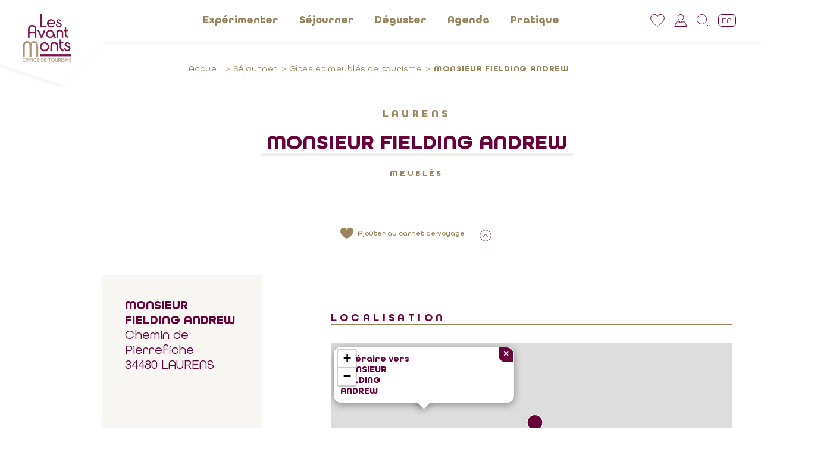

--- FILE ---
content_type: text/html; charset=utf-8
request_url: https://tourisme-avant-monts.fr/annuaire/monsieur-fielding-andrew
body_size: 9697
content:
<!DOCTYPE html>
<html xmlns="http://www.w3.org/1999/xhtml" xml:lang="fr" lang="fr" itemscope class="desktop2 is_blocs_grid is_not_touchable">
<head>
<title>MONSIEUR FIELDING ANDREW - Les Avant-Monts - FR</title>
<meta charset="utf-8" />
<link rel="canonical" href="https://tourisme-avant-monts.fr/annuaire/monsieur-fielding-andrew" />
	<link rel="icon" type="image/png" href="https://idje.taoma.fr/_proj_otavm/tourisme-avant-monts.fr/favicon.png" />
<meta name="viewport" content="width=device-width, initial-scale=1, maximum-scale=3, viewport-fit=cover" />
<meta name="description" content="Retrouvez tous les gites et meubl&eacute;s de tourisme du territoire des Avant-monts pour passer des vacances au calme dans un cadre pr&eacute;serv&eacute;." />
<meta property="og:title" content="MONSIEUR FIELDING ANDREW - Les Avant-Monts - FR" />
<meta property="og:description" content="Retrouvez tous les gites et meublés de tourisme du territoire des Avant-monts pour passer des vacances au calme dans un cadre préservé." />
<meta property="og:url" content="https://tourisme-avant-monts.fr/annuaire/monsieur-fielding-andrew" />
<meta property="og:site_name" content="Les Avant-Monts - FR" />
<meta property="og:image" content="https://tourisme-avant-monts.fr/_objects/tao_medias/image/chmabres-d-hotes-683.png" />
<meta itemprop="name" content="MONSIEUR FIELDING ANDREW - Les Avant-Monts - FR" />
<meta itemprop="description" content="Retrouvez tous les gites et meublés de tourisme du territoire des Avant-monts pour passer des vacances au calme dans un cadre préservé." />
<meta itemprop="image" content="https://tourisme-avant-monts.fr/_objects/tao_medias/image/chmabres-d-hotes-683.png" />
<link rel="stylesheet" href="https://tourisme-avant-monts.fr/_site_400/_ressources/css/pack_tao_site.min.css?lastMod=1766164839" media="all" type="text/css" />
<link rel="stylesheet" href="https://tourisme-avant-monts.fr/_modules/otavm_sit_structure/_ressources/otavm_sit_structure.min.css?lastMod=1733465215" media="all" type="text/css" />
<link rel="stylesheet" href="https://tourisme-avant-monts.fr/_modules/otavm_sit_structure/_ressources/otavm_sit_structure-print.min.css?lastMod=1726147657" media="print" type="text/css" />
<link rel="stylesheet" href="https://tourisme-avant-monts.fr/_site_400/_modules/sit_suite/_ressources/sit_suite.min.css?lastMod=1766164840" media="all" type="text/css" />
<link rel="stylesheet" href="https://tourisme-avant-monts.fr/_modules/otavm_tao_blo_suite_carnet/_ressources/otavm_tao_blo_suite_carnet.min.css?lastMod=1726147661" media="all" type="text/css" />
<link rel="stylesheet" href="https://tourisme-avant-monts.fr/_modules/otavm_tao_blo_suite_annuaire/_ressources/otavm_tao_blo_suite_annuaire.min.css?lastMod=1742895427" media="all" type="text/css" />
<link rel="stylesheet" href="https://tourisme-avant-monts.fr/_modules/otavm_tao_blo_suite_agenda/_ressources/otavm_tao_blo_suite_agenda.min.css?lastMod=1726147660" media="all" type="text/css" />
<link rel="stylesheet" href="https://tourisme-avant-monts.fr/_modules/otavm_tao_blo_suite_itineraires/_ressources/otavm_tao_blo_suite_itineraires.min.css?lastMod=1732601737" media="all" type="text/css" />
<link rel="stylesheet" href="https://tourisme-avant-monts.fr/_modules/otavm_tao_blo_suite_cartes/_ressources/otavm_tao_blo_suite_cartes.min.css?lastMod=1737049471" media="all" type="text/css" />
<link rel="stylesheet" href="https://tourisme-avant-monts.fr/__project/_ressources/otavm_blocs.min.css?lastMod=1726147644" media="all" type="text/css" />
<script src="https://tourisme-avant-monts.fr/_site_400/_ressources/js/pack_tao_site.min.js?lastMod=1766164839"></script>
<script defer src="https://tourisme-avant-monts.fr/_site_400/_ressources/js/pack_tao_site_defer.min.js?lastMod=1766164840"></script>
<script src="https://tourisme-avant-monts.fr/_modules/otavm_sit_structure/_ressources/otavm_sit_structure.min.js?lastMod=1738947567"></script>
<script src="https://tourisme-avant-monts.fr/_site_400/_modules/sit_suite/_ressources/sit_suite.min.js?lastMod=1737705025"></script>
<script defer src="https://tourisme-avant-monts.fr/_modules/otavm_tao_blo_suite_annuaire/_ressources/otavm_tao_blo_suite_annuaire.min.js?lastMod=1726147661"></script>
<script defer src="https://tourisme-avant-monts.fr/_modules/otavm_tao_blo_suite_itineraires/_ressources/otavm_tao_blo_suite_itineraires.min.js?lastMod=1726147663"></script>
<script defer src="https://tourisme-avant-monts.fr/_taoma_400/_modules/tao_blo_suite_annuaire/_ressources/tao_blo_suite_annuaire.min.js?lastMod=1747754307"></script>
<script>

	viewport = 'desktop2';
	device_sw = 1400;
	device_sh = 2488;
	is_touchable = 0;
	is_blocs_linear = 0;
	init_window_sw = 1400;
	init_window_sh = 2488;
	window_sw = 1400;
	window_sw_min = 1400;
	window_sh = 2488;
	wrapper_w = 1400;
	wrapper_marge = 0;
	scrollbar_w = 0;
	scrollbar_h = 0;
	orientation = 0;
	redirect_referer = '';

	old_ww = $(window).width();
	old_wh = $(window).height();
	fw_url_framework = "https://tourisme-avant-monts.fr/_framework_400/";
	fw_url_externals = "https://tourisme-avant-monts.fr/_externals_400/";
	fw_url_ressources = "https://tourisme-avant-monts.fr/__project/_ressources/";
	fw_url_site = "https://tourisme-avant-monts.fr/";
		fw_consents['medias'] = 0;
		fw_consents['stats'] = 0;
		fw_consents['marketing'] = 0;
		fw_consents['socials'] = 0;
			fw_bypass_load = true;
scrollStrid = 'annuaire-monsieur-fielding-andrew-annuaire';
</script>
<script>
fw.callback_ready_fcts.push(function() {
init_suite_annuaire_fiche();
});
</script>

<style>

	#fw_str_wrapper {
	position: relative;
	width: 1400px;
	margin: 0 0px;
	min-height: 2488px;
	}
	html,
	html .otavm_blocs {
	font-size: 20px;
	}
</style>
</head>
<body>


	<div id="fw_str_wrapper" class="str-interieur suite_fiche">

		
		<header>
			<div class="str-logo-bkg bkg1"></div>
			<div class="str-logo-bkg"></div>
			<a id="str-logo" href="https://tourisme-avant-monts.fr/" title="Les Avant-Monts - FR"><img src="https://tourisme-avant-monts.fr/_modules/otavm_sit_structure/_ressources/str-logo.png" alt="logo Les Avant-Monts - FR" /></a>
				<div id="str-menu1">
					
			<nav id="fw_str_menu-menu1" class="fw_str_menu" data-width="300" data-sens="left">
		<ul class="niv_ul niv1_ul">
			
				<li id="menu1_niv_1" class="niv_li niv1_li niv1_li_1 first feuille menu1_pag_14"><a href="https://tourisme-avant-monts.fr/experimenter" class="niv_a niv1_a"  target="_self">Expérimenter</a>
				</li>
				<li id="menu1_niv_6" class="niv_li niv1_li niv1_li_2 feuille menu1_pag_19"><a href="https://tourisme-avant-monts.fr/sejourner" class="niv_a niv1_a"  target="_self">Séjourner</a>
				</li>
				<li id="menu1_niv_37" class="niv_li niv1_li niv1_li_3 feuille menu1_pag_43"><a href="https://tourisme-avant-monts.fr/deguster" class="niv_a niv1_a"  target="_self">Déguster</a>
				</li>
				<li id="menu1_niv_19" class="niv_li niv1_li niv1_li_4 feuille menu1_pag_32"><a href="https://tourisme-avant-monts.fr/agenda" class="niv_a niv1_a"  target="_self">Agenda</a>
				</li>
				<li id="menu1_niv_5" class="niv_li niv1_li niv1_li_5 last feuille menu1_pag_18"><a href="https://tourisme-avant-monts.fr/pratique" class="niv_a niv1_a"  target="_self">Pratique</a>
				</li>
		</ul>
			</nav>
				</div>
		<div id="str-icones">
				<a href="https://tourisme-avant-monts.fr/carnet-de-voyage" class="carnet" aria-label="Carnet de voyage"><svg id="svg-329982177225278" xmlns="http://www.w3.org/2000/svg" width="25.024" height="22.098" viewBox="0 0 25.024 22.098">
  <path d="M24.024,6.336A6.336,6.336,0,0,0,12.012,3.521,6.336,6.336,0,0,0,0,6.336C0,13.1,12,21,12,21S24.024,13.1,24.024,6.336" transform="translate(0.5 0.5)" fill="none" stroke="#69013a" stroke-width="1" />
</svg>
<span class="suite_carnet_nb"></span></a>
				<a href="https://tourisme-avant-monts.fr/carte-interactive" class="carnet" aria-label="Carte interactive"><svg id="svg-329982209482424" xmlns="http://www.w3.org/2000/svg" width="22.776" height="21.749" viewBox="0 0 22.776 21.749">
  <g id="Groupe_3" data-name="Groupe 3" transform="translate(-1302.903 -60)">
    <path id="Tracé_18" data-name="Tracé 18" d="M21.23,7.875H0L3.542,0H17.688Z" transform="translate(1303.677 73.374)" fill="#fff" stroke="#69013a" stroke-width="1"/>
    <path id="Tracé_19" data-name="Tracé 19" d="M-179.5,142.513l4.33-7.5a5,5,0,0,0-4.33-7.5h0a5,5,0,0,0-4.33,7.5Z" transform="translate(1493.795 -67.013)" fill="#fff" stroke="#69013a" stroke-width="1"/>
  </g>
</svg>
</a>
				<a href="https://tourisme-avant-monts.fr/recherche" class="search" aria-label="Recherche"><svg id="svg-329982236641966" xmlns="http://www.w3.org/2000/svg" width="21.854" height="21.854" viewBox="0 0 21.854 21.854">
  <path d="M21.189,21.189l6.524,6.524Zm-12.028-.2a8.361,8.361,0,1,1,5.912,2.449A8.36,8.36,0,0,1,9.162,20.986Z" transform="translate(-6.213 -6.213)" fill="none" stroke="#69013a" stroke-width="1"/>
</svg>
</a>
			<a href="https://tourisme-avant-monts.fr/en/" class="lang" aria-label="english version">en</a>
		</div>
		</header>

		<main id="str-main">
				
				
			<div id="str-boussole">
				
		<ul class="fw_nav_boussole" itemscope itemtype="https://schema.org/BreadCrumbList">
      <li itemprop="itemListElement" itemscope itemtype="http://schema.org/ListItem"><a href="https://tourisme-avant-monts.fr/" itemprop="item"><span itemprop="name">Accueil</span><meta itemprop="position" content="1"
      /></a></li>
      <li itemprop="itemListElement" itemscope itemtype="http://schema.org/ListItem"><a href="https://tourisme-avant-monts.fr/sejourner" itemprop="item"><span itemprop="name">Séjourner</span><meta itemprop="position" content="2"
      /></a></li>
      <li itemprop="itemListElement" itemscope itemtype="http://schema.org/ListItem"><a href="https://tourisme-avant-monts.fr/gites-et-meubles-de-tourisme" itemprop="item"><span itemprop="name">Gîtes et meublés de tourisme</span><meta itemprop="position" content="3"
      /></a></li>
      <li itemprop="itemListElement" itemscope itemtype="http://schema.org/ListItem"><a  itemprop="item"><span itemprop="name">MONSIEUR FIELDING ANDREW</span><meta itemprop="position" content="4"
      /></a></li>
		</ul>
			</div>
				
		<div class="str-intertitre no_bandeau suite_fiche">
			<p class="surtitre">LAURENS</p>
			<h1><span class="bkg">MONSIEUR FIELDING ANDREW</span></h1>
			<p class="sstitre">Meublés</p>
		</div>
			
	<section id="str-sec_blocs">
		
		<div id="tao_blocs_5_default_11" class="tao_blocs tao_blocs_grid otavm_blocs" style="width: 1100px; height: 817.794px;" data-width="1097.183" data-height="817.794" data-ratio="0.9701">
			<div id="tao_bloc_5_341" class="tao_bloc tao_bloc_grid tao_bloc_module tao_bloc-top tao_bloc-tl tao_bloc_module-suite_annuaire_fiche" style=" border-top-width: 19.402px; border-bottom-width: 19.402px; border-left-width: 19.402px; border-right-width: 19.402px; top: 0px; left: 2.910px; width: 1097.183px; height: 817.794px;" data-top="0" data-left="2.910" data-width="1097.183" data-height="817.794" data-marges_width="38.804" data-marges_height="38.804" data-style_width="0" data-style_height="0">
				
							<div class="tao_bloc_module-content" style="width:1058.379px;">
								
		<div class="suite-annuaire_fiche">
				<div class="annuaire_fiche_entete">
						<div class="carnet">
							<button class="suite_carnet_btn_556 suite-btn carnet_add" onclick="majax('https://tourisme-avant-monts.fr/annuaire/monsieur-fielding-andrew?b0-majax=carnet_add', 'b0', {tek_id:556, tek_tab:41, is_in_panel:0}); return false;"><span>Ajouter au carnet de voyage</span></button>
						</div>
			<div class="suite-annuaire_fiche_nav"><a href="https://tourisme-avant-monts.fr/gites-et-meubles-de-tourisme" class="back"><span>Gîtes et meublés de tourisme</span></a>
			</div>
				</div>
		<div class="cols">
			<div class="col1">
				<div class="contacts">
			<div class="adresse">
			<h2>Adresse</h2>
				<p class="titre">MONSIEUR FIELDING ANDREW</p>
			<p class="text">Chemin de Pierrefiche<br />34480 LAURENS</p><p class="gps">Coordonnées GPS : 43.51804 / 3.20593</p>
			</div>
				</div>
			</div>
			<div class="col2">
				<div class="infos">
			<div class="localisation">
				<h2>Localisation</h2>
				
			<div id="suite-annuaire_fiche_carto" class="map"
			  data-lat="43.51804"
			  data-lng="3.20593"
				data-tile_layer="https://{s}.tile.openstreetmap.org/{z}/{x}/{y}.png"
				data-attribution="&copy; <a href=&quot;https://www.openstreetmap.org/copyright&quot; target=&quot;_blank&quot;>OpenStreetMap</a>"
			  data-wheelzoom="true"
			  data-popup1="Itinéraire vers"
			  data-popup2="MONSIEUR FIELDING ANDREW"
				data-icon_url1="https://tourisme-avant-monts.fr/_modules/otavm_tao_blo_suite_annuaire/_ressources/map-marker1.svg"
				data-icon_url2="https://tourisme-avant-monts.fr/_modules/otavm_tao_blo_suite_annuaire/_ressources/map-marker2.svg"
				data-icon_size="[36, 40]"
				data-icon_anchor="[18,40]"
			  ></div>
			</div>
				</div>
			</div>
		</div>
		</div>
							</div>
				
				</div>
		</div>
	</section>
		</main>

		
		<footer>

			<div class="footer1">

				<div class="menu2">
					
			<nav id="fw_str_menu-menu2" class="fw_str_menu" data-width="300" data-sens="left">
		<ul class="niv_ul niv1_ul">
			
				<li id="menu2_niv_20" class="niv_li niv1_li niv1_li_1 first menu2_pag_34"><a href="https://tourisme-avant-monts.fr/plan-du-site" class="niv_a niv1_a"  target="_self">Plan du site</a>
		<ul class="niv_ul niv2_ul">
			
				<li id="menu2_niv_22" class="niv_li niv2_li niv2_li_1 first feuille menu2_pag_14"><a href="https://tourisme-avant-monts.fr/experimenter" class="niv_a niv2_a"  target="_self">Expérimenter</a>
				</li>
				<li id="menu2_niv_23" class="niv_li niv2_li niv2_li_2 feuille menu2_pag_19"><a href="https://tourisme-avant-monts.fr/sejourner" class="niv_a niv2_a"  target="_self">Séjourner</a>
				</li>
				<li id="menu2_niv_24" class="niv_li niv2_li niv2_li_3 feuille menu2_pag_43"><a href="https://tourisme-avant-monts.fr/deguster" class="niv_a niv2_a"  target="_self">Déguster</a>
				</li>
				<li id="menu2_niv_25" class="niv_li niv2_li niv2_li_4 feuille menu2_pag_32"><a href="https://tourisme-avant-monts.fr/agenda" class="niv_a niv2_a"  target="_self">Agenda</a>
				</li>
				<li id="menu2_niv_26" class="niv_li niv2_li niv2_li_5 last feuille menu2_pag_18"><a href="https://tourisme-avant-monts.fr/pratique" class="niv_a niv2_a"  target="_self">Pratique</a>
				</li>
		</ul>
				</li>
				<li id="menu2_niv_21" class="niv_li niv1_li niv1_li_2 last menu2_pag_35"><a href="https://tourisme-avant-monts.fr/espace-pros" class="niv_a niv1_a"  target="_self">Espace Pros</a>
		<ul class="niv_ul niv2_ul">
			
				<li id="menu2_niv_27" class="niv_li niv2_li niv2_li_1 first feuille menu2_pag_36"><a href="https://tourisme-avant-monts.fr/devenir-partenaire" class="niv_a niv2_a"  target="_self">Devenir partenaire</a>
				</li>
				<li id="menu2_niv_28" class="niv_li niv2_li niv2_li_2 feuille menu2_pag_37"><a href="https://tourisme-avant-monts.fr/statuts-et-missions-de-l-ot" class="niv_a niv2_a"  target="_self">Statuts et missions de l'OT</a>
				</li>
				<li id="menu2_niv_29" class="niv_li niv2_li niv2_li_3 feuille menu2_pag_38"><a href="https://tourisme-avant-monts.fr/reglementation-hebergeurs" class="niv_a niv2_a"  target="_self">Règlementation hébergeurs</a>
				</li>
				<li id="menu2_niv_31" class="niv_li niv2_li niv2_li_4 feuille menu2_pag_40"><a href="https://tourisme-avant-monts.fr/le-classement-et-les-labels" class="niv_a niv2_a"  target="_self">Le classement et les labels</a>
				</li>
				<li id="menu2_niv_32" class="niv_li niv2_li niv2_li_5 feuille menu2_pag_41"><a href="https://tourisme-avant-monts.fr/taxe-de-sejour" class="niv_a niv2_a"  target="_self">Taxe de séjour</a>
				</li>
				<li id="menu2_niv_86" class="niv_li niv2_li niv2_li_6 last feuille menu2_pag_100"><a href="https://tourisme-avant-monts.fr/les-conciergies-au-service-des-hebergeurs" class="niv_a niv2_a"  target="_self">Les conciergies au service des hébergeurs </a>
				</li>
		</ul>
				</li>
		</ul>
			</nav>
				</div>
				<div class="contact">
					<h2>Contact</h2>
					<p>Nous contacter par mail<br /><a href="https://tourisme-avant-monts.fr/contact">cliquez-ici</a></p>
					<p>Accueil Magalas<br /><a href="tel:+33467366713">Tel. : +33 (0)4 67 36 67 13</a></p>
					<p>Moulin de Faugères<br /><a href="tel:+33645734982">Tel. : +33 (0)6 45 73 49 82</a></p>
				</div>

				<div class="suivre">
						<div class="newsletter">
							<h2>Newsletter</h2>
							<p class="text">Ne ratez rien<br />
de l'actualité !</p>
							<p><a href="https://tourisme-avant-monts.fr/newsletter" class="str-btn beige">inscription</a></p>
						</div>
					<div class="socials">
						<span>suivez-nous :</span>
						<a href="https://www.facebook.com/tourismeavantmonts" target="_blank" title="facebook"><i class="fab fa-facebook-f"></i></a>
						<a href="https://www.instagram.com/tourismeavantmonts/" target="_blank" title="instagram"><i class="fab fa-instagram"></i></a>
					</div>
				</div>

			</div>

			<div class="footer2">

				<div class="logos">
					<a href="https://www.adn-tourisme.fr/" target="_blank" title="Fédération nationale des organismes institutionnels de tourisme"><img class="pt" src="https://tourisme-avant-monts.fr/_modules/otavm_sit_structure/_ressources/logo-otf.svg" alt="Fédération nationale des organismes institutionnels de tourisme" /></a>
					<a href="https://www.avant-monts.fr/" target="_blank" title="Communauté de Communes des Avant-Monts"><img class="pt" src="https://tourisme-avant-monts.fr/_modules/otavm_sit_structure/_ressources/logo-ccam.png" alt="Communauté de Communes des Avant-Monts" /></a>
					<a href="https://www.herault-tourisme.com/" target="_blank" title="Hérault Tourisme"><img class="gd" src="https://tourisme-avant-monts.fr/_modules/otavm_sit_structure/_ressources/logo-adt.svg" alt="Hérault Tourisme" /></a>
					<a href="https://www.tourisme-occitanie.com/" target="_blank" title="Occitanie Sud de France"><img class="gd" src="https://tourisme-avant-monts.fr/_modules/otavm_sit_structure/_ressources/logo-crt.svg" alt="Occitanie Sud de France" /></a>
				</div>

				<div class="menu3">
					
			<nav id="fw_str_menu-menu3" class="fw_str_menu" data-width="300" data-sens="left">
		<ul class="niv_ul niv1_ul">
			
				<li id="menu3_niv_34" class="niv_li niv1_li niv1_li_1 first feuille menu3_pag_4"><a href="https://tourisme-avant-monts.fr/politique-de-confidentialite" class="niv_a niv1_a"  target="_self">Politique de confidentialité</a>
				</li>
				<li id="menu3_niv_35" class="niv_li niv1_li niv1_li_2 feuille menu3_pag_3"><a href="https://tourisme-avant-monts.fr/mentions-legales" class="niv_a niv1_a"  target="_self">Mentions légales</a>
				</li>
				<li id="menu3_niv_93" class="niv_li niv1_li niv1_li_3 last feuille menu3_pag_106"><a href="https://tourisme-avant-monts.fr/declaration-d-accessibilite" class="niv_a niv1_a"  target="_self">Déclaration d'accessibilité</a>
				</li>
		</ul>
			</nav>
				</div>

			</div>

		</footer>

	</div>
				<div class="str-ssmenu " data-rub_id="menu1_niv_1">
					<a href="javascript:close_ssmenu_grid();" class="close"><svg id="svg-329982267285373" xmlns="http://www.w3.org/2000/svg" width="24" height="24" viewBox="0 0 24 24">
  <g id="Groupe_632" data-name="Groupe 632" transform="translate(-1834.499 -62.499)">
    <rect id="Rectangle_13" data-name="Rectangle 13" width="31.33" height="2.611" transform="translate(1836.345 62.499) rotate(45)" fill="#69013A"/>
    <rect id="Rectangle_14" data-name="Rectangle 14" width="31.33" height="2.611" transform="translate(1834.499 84.653) rotate(-45)" fill="#69013A"/>
  </g>
</svg>
</a>
					<div class="container">
					<div class="content">

						<div class="content1">
							<div class="str-ssmenu-items">
									<div class="str-ssmenu-item">
										<div class="img" style="width:354px; height:208px;">
				<div id="tao_media-121-329982299060391" class="tao_media tao_media-only tao_media-image" style="width: 354px; height:208px;">
					<div class="tao_media-visuel" style="width: 354px; height:208px;">
						
				<picture width="354" height="208">
					<source type="image/webp" srcset="https://tourisme-avant-monts.fr/_objects/tao_medias/image/vignettes/creditphoto-julienseydoux-cabrerolles-copier-599.jpg?1684323169" data-fw_lazy_srcset_2="https://tourisme-avant-monts.fr/_objects/tao_medias/image/lres/creditphoto-julienseydoux-cabrerolles-copier-599.webp?1684323169 177w, https://tourisme-avant-monts.fr/_objects/tao_medias/image/creditphoto-julienseydoux-cabrerolles-copier-599.webp?1684323169 354w, https://tourisme-avant-monts.fr/_objects/tao_medias/image/hres/creditphoto-julienseydoux-cabrerolles-copier-599.webp?1684323169 708w">
					<source srcset="https://tourisme-avant-monts.fr/_objects/tao_medias/image/vignettes/creditphoto-julienseydoux-cabrerolles-copier-599.jpg?1684323169" data-fw_lazy_srcset_2="https://tourisme-avant-monts.fr/_objects/tao_medias/image/lres/creditphoto-julienseydoux-cabrerolles-copier-599.jpg?1684323169 177w, https://tourisme-avant-monts.fr/_objects/tao_medias/image/creditphoto-julienseydoux-cabrerolles-copier-599.jpg?1684323169 354w, https://tourisme-avant-monts.fr/_objects/tao_medias/image/hres/creditphoto-julienseydoux-cabrerolles-copier-599.jpg?1684323169 708w">
					<img src="https://tourisme-avant-monts.fr/_objects/tao_medias/image/vignettes/creditphoto-julienseydoux-cabrerolles-copier-599.jpg?1684323169" alt="Nature" title="Nature &copy; Julien Seydoux" width="354" height="208" decoding="async"  style="position: absolute; top: 0px; left: 0px; width: 354px; height: 208px;"/>
				</picture>
					</div>
				</div></div>
										<a href="https://tourisme-avant-monts.fr/nature" target="_self" data-niv_id="2">
											<span>Nature</span>
										</a>
									</div>
									<div class="str-ssmenu-item">
										<div class="img" style="width:354px; height:208px;">
				<div id="tao_media-1057-329982305425551" class="tao_media tao_media-only tao_media-image" style="width: 354px; height:208px;">
					<div class="tao_media-visuel" style="width: 354px; height:208px;">
						
				<picture width="354" height="208">
					<source type="image/webp" srcset="https://tourisme-avant-monts.fr/_objects/tao_medias/image/vignettes/rando-garrigue-g-souche-payshlv-6210.jpg?1718887657" data-fw_lazy_srcset_2="https://tourisme-avant-monts.fr/_objects/tao_medias/image/lres/rando-garrigue-g-souche-payshlv-6210.webp?1718887657 177w, https://tourisme-avant-monts.fr/_objects/tao_medias/image/rando-garrigue-g-souche-payshlv-6210.webp?1718887657 354w, https://tourisme-avant-monts.fr/_objects/tao_medias/image/hres/rando-garrigue-g-souche-payshlv-6210.webp?1718887657 708w">
					<source srcset="https://tourisme-avant-monts.fr/_objects/tao_medias/image/vignettes/rando-garrigue-g-souche-payshlv-6210.jpg?1718887657" data-fw_lazy_srcset_2="https://tourisme-avant-monts.fr/_objects/tao_medias/image/lres/rando-garrigue-g-souche-payshlv-6210.jpg?1718887657 177w, https://tourisme-avant-monts.fr/_objects/tao_medias/image/rando-garrigue-g-souche-payshlv-6210.jpg?1718887657 354w, https://tourisme-avant-monts.fr/_objects/tao_medias/image/hres/rando-garrigue-g-souche-payshlv-6210.jpg?1718887657 708w">
					<img src="https://tourisme-avant-monts.fr/_objects/tao_medias/image/vignettes/rando-garrigue-g-souche-payshlv-6210.jpg?1718887657" alt="Randonn&eacute;e garrigue" title="Randonn&eacute;e garrigue &copy; G. Souche" width="354" height="208" decoding="async"  style="position: absolute; top: 0px; left: 0px; width: 354px; height: 208px;"/>
				</picture>
					</div>
				</div></div>
										<a href="https://tourisme-avant-monts.fr/en-famille" target="_self" data-niv_id="53">
											<span>En famille</span>
										</a>
									</div>
									<div class="str-ssmenu-item">
										<div class="img" style="width:354px; height:208px;">
				<div id="tao_media-83-329982311160718" class="tao_media tao_media-only tao_media-image" style="width: 354px; height:208px;">
					<div class="tao_media-visuel" style="width: 354px; height:208px;">
						
				<picture width="354" height="208">
					<source type="image/webp" srcset="https://tourisme-avant-monts.fr/_objects/tao_medias/image/vignettes/puissalicon-velo-hd-olivier-octobre-5-420.jpg?1684085622" data-fw_lazy_srcset_2="https://tourisme-avant-monts.fr/_objects/tao_medias/image/lres/puissalicon-velo-hd-olivier-octobre-5-420.webp?1684085622 177w, https://tourisme-avant-monts.fr/_objects/tao_medias/image/puissalicon-velo-hd-olivier-octobre-5-420.webp?1684085622 354w, https://tourisme-avant-monts.fr/_objects/tao_medias/image/hres/puissalicon-velo-hd-olivier-octobre-5-420.webp?1684085622 708w">
					<source srcset="https://tourisme-avant-monts.fr/_objects/tao_medias/image/vignettes/puissalicon-velo-hd-olivier-octobre-5-420.jpg?1684085622" data-fw_lazy_srcset_2="https://tourisme-avant-monts.fr/_objects/tao_medias/image/lres/puissalicon-velo-hd-olivier-octobre-5-420.jpg?1684085622 177w, https://tourisme-avant-monts.fr/_objects/tao_medias/image/puissalicon-velo-hd-olivier-octobre-5-420.jpg?1684085622 354w, https://tourisme-avant-monts.fr/_objects/tao_medias/image/hres/puissalicon-velo-hd-olivier-octobre-5-420.jpg?1684085622 708w">
					<img src="https://tourisme-avant-monts.fr/_objects/tao_medias/image/vignettes/puissalicon-velo-hd-olivier-octobre-5-420.jpg?1684085622" alt="V&eacute;lo Puissalicon" title="V&eacute;lo Puissalicon &copy; Olivier Octobre" width="354" height="208" decoding="async"  style="position: absolute; top: 0px; left: 0px; width: 354px; height: 208px;"/>
				</picture>
					</div>
				</div></div>
										<a href="https://tourisme-avant-monts.fr/activites-sportives" target="_self" data-niv_id="54">
											<span>Activités sportives</span>
										</a>
									</div>
									<div class="str-ssmenu-item">
										<div class="img" style="width:354px; height:208px;">
				<div id="tao_media-84-329982319795377" class="tao_media tao_media-only tao_media-image" style="width: 354px; height:208px;">
					<div class="tao_media-visuel" style="width: 354px; height:208px;">
						
				<picture width="354" height="208">
					<source type="image/webp" srcset="https://tourisme-avant-monts.fr/_objects/tao_medias/image/vignettes/les-mattes-basses-rando-hd-olivier-octobre-4-421.jpg?1684085622" data-fw_lazy_srcset_2="https://tourisme-avant-monts.fr/_objects/tao_medias/image/lres/les-mattes-basses-rando-hd-olivier-octobre-4-421.webp?1684085622 177w, https://tourisme-avant-monts.fr/_objects/tao_medias/image/les-mattes-basses-rando-hd-olivier-octobre-4-421.webp?1684085622 354w, https://tourisme-avant-monts.fr/_objects/tao_medias/image/hres/les-mattes-basses-rando-hd-olivier-octobre-4-421.webp?1684085622 708w">
					<source srcset="https://tourisme-avant-monts.fr/_objects/tao_medias/image/vignettes/les-mattes-basses-rando-hd-olivier-octobre-4-421.jpg?1684085622" data-fw_lazy_srcset_2="https://tourisme-avant-monts.fr/_objects/tao_medias/image/lres/les-mattes-basses-rando-hd-olivier-octobre-4-421.jpg?1684085622 177w, https://tourisme-avant-monts.fr/_objects/tao_medias/image/les-mattes-basses-rando-hd-olivier-octobre-4-421.jpg?1684085622 354w, https://tourisme-avant-monts.fr/_objects/tao_medias/image/hres/les-mattes-basses-rando-hd-olivier-octobre-4-421.jpg?1684085622 708w">
					<img src="https://tourisme-avant-monts.fr/_objects/tao_medias/image/vignettes/les-mattes-basses-rando-hd-olivier-octobre-4-421.jpg?1684085622" alt="Randonn&eacute;e les Mattes basses" title="Randonn&eacute;e les Mattes basses &copy; Olivier Octobre" width="354" height="208" decoding="async"  style="position: absolute; top: 0px; left: 0px; width: 354px; height: 208px;"/>
				</picture>
					</div>
				</div></div>
										<a href="https://tourisme-avant-monts.fr/activites-culturelles" target="_self" data-niv_id="55">
											<span>Activités culturelles</span>
										</a>
									</div>
							</div>
									<p class="all"><a href="https://tourisme-avant-monts.fr/mairies" class="str-btn">Découverte des villages</a></p>
						</div>
					</div>
					</div>
				</div>
				<div class="str-ssmenu " data-rub_id="menu1_niv_6">
					<a href="javascript:close_ssmenu_grid();" class="close"><svg id="svg-329982327651560" xmlns="http://www.w3.org/2000/svg" width="24" height="24" viewBox="0 0 24 24">
  <g id="Groupe_632" data-name="Groupe 632" transform="translate(-1834.499 -62.499)">
    <rect id="Rectangle_13" data-name="Rectangle 13" width="31.33" height="2.611" transform="translate(1836.345 62.499) rotate(45)" fill="#69013A"/>
    <rect id="Rectangle_14" data-name="Rectangle 14" width="31.33" height="2.611" transform="translate(1834.499 84.653) rotate(-45)" fill="#69013A"/>
  </g>
</svg>
</a>
					<div class="container">
					<div class="content">

						<div class="content1">
							<div class="str-ssmenu-items">
									<div class="str-ssmenu-item">
										<div class="img" style="width:354px; height:208px;">
				<div id="tao_media-88-329982353213870" class="tao_media tao_media-only tao_media-image" style="width: 354px; height:208px;">
					<div class="tao_media-visuel" style="width: 354px; height:208px;">
						
				<picture width="354" height="208">
					<source type="image/webp" srcset="https://tourisme-avant-monts.fr/_objects/tao_medias/image/vignettes/hotel-425.jpg?1684085622" data-fw_lazy_srcset_2="https://tourisme-avant-monts.fr/_objects/tao_medias/image/hotel-425.webp?1684085622 354w, https://tourisme-avant-monts.fr/_objects/tao_medias/image/hres/hotel-425.webp?1684085622 708w">
					<source srcset="https://tourisme-avant-monts.fr/_objects/tao_medias/image/vignettes/hotel-425.jpg?1684085622" data-fw_lazy_srcset_2="https://tourisme-avant-monts.fr/_objects/tao_medias/image/hotel-425.jpg?1684085622 354w, https://tourisme-avant-monts.fr/_objects/tao_medias/image/hres/hotel-425.jpg?1684085622 708w">
					<img src="https://tourisme-avant-monts.fr/_objects/tao_medias/image/vignettes/hotel-425.jpg?1684085622" alt="H&ocirc;tels" title="H&ocirc;tels" width="354" height="208" decoding="async"  style="position: absolute; top: 0px; left: 0px; width: 354px; height: 208px;"/>
				</picture>
					</div>
				</div></div>
										<a href="https://tourisme-avant-monts.fr/hotels" target="_self" data-niv_id="11">
											<span>Hôtels</span>
										</a>
									</div>
									<div class="str-ssmenu-item">
										<div class="img" style="width:354px; height:208px;">
				<div id="tao_media-182-329982359475942" class="tao_media tao_media-only tao_media-image" style="width: 354px; height:208px;">
					<div class="tao_media-visuel" style="width: 354px; height:208px;">
						
				<picture width="354" height="208">
					<source type="image/webp" srcset="https://tourisme-avant-monts.fr/_objects/tao_medias/image/vignettes/gites-660.png?1684932204" data-fw_lazy_srcset_2="https://tourisme-avant-monts.fr/_objects/tao_medias/image/lres/gites-660.webp?1684932204 177w, https://tourisme-avant-monts.fr/_objects/tao_medias/image/gites-660.webp?1684932204 354w, https://tourisme-avant-monts.fr/_objects/tao_medias/image/hres/gites-660.webp?1684932204 708w">
					<source srcset="https://tourisme-avant-monts.fr/_objects/tao_medias/image/vignettes/gites-660.png?1684932204" data-fw_lazy_srcset_2="https://tourisme-avant-monts.fr/_objects/tao_medias/image/lres/gites-660.png?1684932204 177w, https://tourisme-avant-monts.fr/_objects/tao_medias/image/gites-660.png?1684932204 354w, https://tourisme-avant-monts.fr/_objects/tao_medias/image/hres/gites-660.png?1684932204 708w">
					<img src="https://tourisme-avant-monts.fr/_objects/tao_medias/image/vignettes/gites-660.png?1684932204" alt="Chambres d'h&ocirc;tes" title="Chambres d'h&ocirc;tes" width="354" height="208" decoding="async"  style="position: absolute; top: 0px; left: 0px; width: 354px; height: 208px;"/>
				</picture>
					</div>
				</div></div>
										<a href="https://tourisme-avant-monts.fr/chambres-d-hotes" target="_self" data-niv_id="13">
											<span>Chambres d'hôtes</span>
										</a>
									</div>
									<div class="str-ssmenu-item">
										<div class="img" style="width:354px; height:208px;">
				<div id="tao_media-180-329982365545331" class="tao_media tao_media-only tao_media-image" style="width: 354px; height:208px;">
					<div class="tao_media-visuel" style="width: 354px; height:208px;">
						
				<picture width="354" height="208">
					<source type="image/webp" srcset="https://tourisme-avant-monts.fr/_objects/tao_medias/image/vignettes/chmabres-d-hotes-658.png?1684932178" data-fw_lazy_srcset_2="https://tourisme-avant-monts.fr/_objects/tao_medias/image/lres/chmabres-d-hotes-658.webp?1684932178 177w, https://tourisme-avant-monts.fr/_objects/tao_medias/image/chmabres-d-hotes-658.webp?1684932178 354w, https://tourisme-avant-monts.fr/_objects/tao_medias/image/hres/chmabres-d-hotes-658.webp?1684932178 708w">
					<source srcset="https://tourisme-avant-monts.fr/_objects/tao_medias/image/vignettes/chmabres-d-hotes-658.png?1684932178" data-fw_lazy_srcset_2="https://tourisme-avant-monts.fr/_objects/tao_medias/image/lres/chmabres-d-hotes-658.png?1684932178 177w, https://tourisme-avant-monts.fr/_objects/tao_medias/image/chmabres-d-hotes-658.png?1684932178 354w, https://tourisme-avant-monts.fr/_objects/tao_medias/image/hres/chmabres-d-hotes-658.png?1684932178 708w">
					<img src="https://tourisme-avant-monts.fr/_objects/tao_medias/image/vignettes/chmabres-d-hotes-658.png?1684932178" alt="G&icirc;tes et meubl&eacute;s de tourisme" title="G&icirc;tes et meubl&eacute;s de tourisme" width="354" height="208" decoding="async"  style="position: absolute; top: 0px; left: 0px; width: 354px; height: 208px;"/>
				</picture>
					</div>
				</div></div>
										<a href="https://tourisme-avant-monts.fr/gites-et-meubles-de-tourisme" target="_self" data-niv_id="12">
											<span>Gîtes et meublés de tourisme</span>
										</a>
									</div>
									<div class="str-ssmenu-item">
										<div class="img" style="width:354px; height:208px;">
				<div id="tao_media-174-329982371908876" class="tao_media tao_media-only tao_media-image" style="width: 354px; height:208px;">
					<div class="tao_media-visuel" style="width: 354px; height:208px;">
						
				<picture width="354" height="208">
					<source type="image/webp" srcset="https://tourisme-avant-monts.fr/_objects/tao_medias/image/vignettes/campings-652.png?1684932012" data-fw_lazy_srcset_2="https://tourisme-avant-monts.fr/_objects/tao_medias/image/lres/campings-652.webp?1684932012 177w, https://tourisme-avant-monts.fr/_objects/tao_medias/image/campings-652.webp?1684932012 354w, https://tourisme-avant-monts.fr/_objects/tao_medias/image/hres/campings-652.webp?1684932012 708w">
					<source srcset="https://tourisme-avant-monts.fr/_objects/tao_medias/image/vignettes/campings-652.png?1684932012" data-fw_lazy_srcset_2="https://tourisme-avant-monts.fr/_objects/tao_medias/image/lres/campings-652.png?1684932012 177w, https://tourisme-avant-monts.fr/_objects/tao_medias/image/campings-652.png?1684932012 354w, https://tourisme-avant-monts.fr/_objects/tao_medias/image/hres/campings-652.png?1684932012 708w">
					<img src="https://tourisme-avant-monts.fr/_objects/tao_medias/image/vignettes/campings-652.png?1684932012" alt="Campings" title="Campings" width="354" height="208" decoding="async"  style="position: absolute; top: 0px; left: 0px; width: 354px; height: 208px;"/>
				</picture>
					</div>
				</div></div>
										<a href="https://tourisme-avant-monts.fr/campings" target="_self" data-niv_id="14">
											<span>Campings</span>
										</a>
									</div>
									<div class="str-ssmenu-item">
										<div class="img" style="width:354px; height:208px;">
				<div id="tao_media-178-329982377682328" class="tao_media tao_media-only tao_media-image" style="width: 354px; height:208px;">
					<div class="tao_media-visuel" style="width: 354px; height:208px;">
						
				<picture width="354" height="208">
					<source type="image/webp" srcset="https://tourisme-avant-monts.fr/_objects/tao_medias/image/vignettes/caravane-656.png?1684932072" data-fw_lazy_srcset_2="https://tourisme-avant-monts.fr/_objects/tao_medias/image/lres/caravane-656.webp?1684932072 177w, https://tourisme-avant-monts.fr/_objects/tao_medias/image/caravane-656.webp?1684932072 354w, https://tourisme-avant-monts.fr/_objects/tao_medias/image/hres/caravane-656.webp?1684932072 708w">
					<source srcset="https://tourisme-avant-monts.fr/_objects/tao_medias/image/vignettes/caravane-656.png?1684932072" data-fw_lazy_srcset_2="https://tourisme-avant-monts.fr/_objects/tao_medias/image/lres/caravane-656.png?1684932072 177w, https://tourisme-avant-monts.fr/_objects/tao_medias/image/caravane-656.png?1684932072 354w, https://tourisme-avant-monts.fr/_objects/tao_medias/image/hres/caravane-656.png?1684932072 708w">
					<img src="https://tourisme-avant-monts.fr/_objects/tao_medias/image/vignettes/caravane-656.png?1684932072" alt="Aires de camping-car" title="Aires de camping-car" width="354" height="208" decoding="async"  style="position: absolute; top: 0px; left: 0px; width: 354px; height: 208px;"/>
				</picture>
					</div>
				</div></div>
										<a href="https://tourisme-avant-monts.fr/aires-de-camping-car" target="_self" data-niv_id="36">
											<span>Aires de camping-car</span>
										</a>
									</div>
									<div class="str-ssmenu-item">
										<div class="img" style="width:354px; height:208px;">
				<div id="tao_media-184-329982382747372" class="tao_media tao_media-only tao_media-image" style="width: 354px; height:208px;">
					<div class="tao_media-visuel" style="width: 354px; height:208px;">
						
				<picture width="354" height="208">
					<source type="image/webp" srcset="https://tourisme-avant-monts.fr/_objects/tao_medias/image/vignettes/roulotte-662.png?1684932247" data-fw_lazy_srcset_2="https://tourisme-avant-monts.fr/_objects/tao_medias/image/lres/roulotte-662.webp?1684932247 177w, https://tourisme-avant-monts.fr/_objects/tao_medias/image/roulotte-662.webp?1684932247 354w, https://tourisme-avant-monts.fr/_objects/tao_medias/image/hres/roulotte-662.webp?1684932247 708w">
					<source srcset="https://tourisme-avant-monts.fr/_objects/tao_medias/image/vignettes/roulotte-662.png?1684932247" data-fw_lazy_srcset_2="https://tourisme-avant-monts.fr/_objects/tao_medias/image/lres/roulotte-662.png?1684932247 177w, https://tourisme-avant-monts.fr/_objects/tao_medias/image/roulotte-662.png?1684932247 354w, https://tourisme-avant-monts.fr/_objects/tao_medias/image/hres/roulotte-662.png?1684932247 708w">
					<img src="https://tourisme-avant-monts.fr/_objects/tao_medias/image/vignettes/roulotte-662.png?1684932247" alt="H&eacute;bergements insolites" title="H&eacute;bergements insolites" width="354" height="208" decoding="async"  style="position: absolute; top: 0px; left: 0px; width: 354px; height: 208px;"/>
				</picture>
					</div>
				</div></div>
										<a href="https://tourisme-avant-monts.fr/hebergements-insolites" target="_self" data-niv_id="15">
											<span>Hébergements insolites</span>
										</a>
									</div>
							</div>
						</div>
					</div>
					</div>
				</div>
				<div class="str-ssmenu " data-rub_id="menu1_niv_37">
					<a href="javascript:close_ssmenu_grid();" class="close"><svg id="svg-329982389434250" xmlns="http://www.w3.org/2000/svg" width="24" height="24" viewBox="0 0 24 24">
  <g id="Groupe_632" data-name="Groupe 632" transform="translate(-1834.499 -62.499)">
    <rect id="Rectangle_13" data-name="Rectangle 13" width="31.33" height="2.611" transform="translate(1836.345 62.499) rotate(45)" fill="#69013A"/>
    <rect id="Rectangle_14" data-name="Rectangle 14" width="31.33" height="2.611" transform="translate(1834.499 84.653) rotate(-45)" fill="#69013A"/>
  </g>
</svg>
</a>
					<div class="container">
					<div class="content">

						<div class="content1">
							<div class="str-ssmenu-items">
									<div class="str-ssmenu-item">
										<div class="img" style="width:354px; height:208px;">
				<div id="tao_media-186-329982417647038" class="tao_media tao_media-only tao_media-image" style="width: 354px; height:208px;">
					<div class="tao_media-visuel" style="width: 354px; height:208px;">
						
				<picture width="354" height="208">
					<source type="image/webp" srcset="https://tourisme-avant-monts.fr/_objects/tao_medias/image/vignettes/restaurant-664.png?1684932287" data-fw_lazy_srcset_2="https://tourisme-avant-monts.fr/_objects/tao_medias/image/lres/restaurant-664.webp?1684932287 177w, https://tourisme-avant-monts.fr/_objects/tao_medias/image/restaurant-664.webp?1684932287 354w, https://tourisme-avant-monts.fr/_objects/tao_medias/image/hres/restaurant-664.webp?1684932287 708w">
					<source srcset="https://tourisme-avant-monts.fr/_objects/tao_medias/image/vignettes/restaurant-664.png?1684932287" data-fw_lazy_srcset_2="https://tourisme-avant-monts.fr/_objects/tao_medias/image/lres/restaurant-664.png?1684932287 177w, https://tourisme-avant-monts.fr/_objects/tao_medias/image/restaurant-664.png?1684932287 354w, https://tourisme-avant-monts.fr/_objects/tao_medias/image/hres/restaurant-664.png?1684932287 708w">
					<img src="https://tourisme-avant-monts.fr/_objects/tao_medias/image/vignettes/restaurant-664.png?1684932287" alt="Restaurants" title="Restaurants" width="354" height="208" decoding="async"  style="position: absolute; top: 0px; left: 0px; width: 354px; height: 208px;"/>
				</picture>
					</div>
				</div></div>
										<a href="https://tourisme-avant-monts.fr/restaurants" target="_self" data-niv_id="7">
											<span>Restaurants</span>
										</a>
									</div>
									<div class="str-ssmenu-item">
										<div class="img" style="width:354px; height:208px;">
				<div id="tao_media-209-329982426458770" class="tao_media tao_media-only tao_media-image" style="width: 354px; height:208px;">
					<div class="tao_media-visuel" style="width: 354px; height:208px;">
						
				<picture width="354" height="208">
					<source type="image/webp" srcset="https://tourisme-avant-monts.fr/_objects/tao_medias/image/vignettes/vins-687.png?1685026267" data-fw_lazy_srcset_2="https://tourisme-avant-monts.fr/_objects/tao_medias/image/lres/vins-687.webp?1685026267 177w, https://tourisme-avant-monts.fr/_objects/tao_medias/image/vins-687.webp?1685026267 354w">
					<source srcset="https://tourisme-avant-monts.fr/_objects/tao_medias/image/vignettes/vins-687.png?1685026267" data-fw_lazy_srcset_2="https://tourisme-avant-monts.fr/_objects/tao_medias/image/lres/vins-687.png?1685026267 177w, https://tourisme-avant-monts.fr/_objects/tao_medias/image/vins-687.png?1685026267 354w">
					<img src="https://tourisme-avant-monts.fr/_objects/tao_medias/image/vignettes/vins-687.png?1685026267" alt="Vins et art de vivre" title="Vins et art de vivre" width="354" height="208" decoding="async"  style="position: absolute; top: 0px; left: 0px; width: 354px; height: 208px;"/>
				</picture>
					</div>
				</div></div>
										<a href="https://tourisme-avant-monts.fr/domaines-et-caveaux" target="_self" data-niv_id="41">
											<span>Domaines et caveaux</span>
										</a>
									</div>
									<div class="str-ssmenu-item">
										<div class="img" style="width:354px; height:208px;">
				<div id="tao_media-212-329982432592518" class="tao_media tao_media-only tao_media-image" style="width: 354px; height:208px;">
					<div class="tao_media-visuel" style="width: 354px; height:208px;">
						
				<picture width="354" height="208">
					<source type="image/webp" srcset="https://tourisme-avant-monts.fr/_objects/tao_medias/image/vignettes/produit-du-terroir-690.png?1685026930" data-fw_lazy_srcset_2="https://tourisme-avant-monts.fr/_objects/tao_medias/image/lres/produit-du-terroir-690.webp?1685026930 177w, https://tourisme-avant-monts.fr/_objects/tao_medias/image/produit-du-terroir-690.webp?1685026930 354w, https://tourisme-avant-monts.fr/_objects/tao_medias/image/hres/produit-du-terroir-690.webp?1685026930 708w">
					<source srcset="https://tourisme-avant-monts.fr/_objects/tao_medias/image/vignettes/produit-du-terroir-690.png?1685026930" data-fw_lazy_srcset_2="https://tourisme-avant-monts.fr/_objects/tao_medias/image/lres/produit-du-terroir-690.png?1685026930 177w, https://tourisme-avant-monts.fr/_objects/tao_medias/image/produit-du-terroir-690.png?1685026930 354w, https://tourisme-avant-monts.fr/_objects/tao_medias/image/hres/produit-du-terroir-690.png?1685026930 708w">
					<img src="https://tourisme-avant-monts.fr/_objects/tao_medias/image/vignettes/produit-du-terroir-690.png?1685026930" alt="Produits du terroir" title="Produits du terroir" width="354" height="208" decoding="async"  style="position: absolute; top: 0px; left: 0px; width: 354px; height: 208px;"/>
				</picture>
					</div>
				</div></div>
										<a href="https://tourisme-avant-monts.fr/produits-du-terroir" target="_self" data-niv_id="10">
											<span>Produits du terroir</span>
										</a>
									</div>
									<div class="str-ssmenu-item">
										<div class="img" style="width:354px; height:208px;">
				<div id="tao_media-218-329982441509712" class="tao_media tao_media-only tao_media-image" style="width: 354px; height:208px;">
					<div class="tao_media-visuel" style="width: 354px; height:208px;">
						
				<picture width="354" height="208">
					<source type="image/webp" srcset="https://tourisme-avant-monts.fr/_objects/tao_medias/image/vignettes/img-5730-696.jpg?1685027370" data-fw_lazy_srcset_2="https://tourisme-avant-monts.fr/_objects/tao_medias/image/lres/img-5730-696.webp?1685027370 177w, https://tourisme-avant-monts.fr/_objects/tao_medias/image/img-5730-696.webp?1685027370 354w, https://tourisme-avant-monts.fr/_objects/tao_medias/image/hres/img-5730-696.webp?1685027370 708w">
					<source srcset="https://tourisme-avant-monts.fr/_objects/tao_medias/image/vignettes/img-5730-696.jpg?1685027370" data-fw_lazy_srcset_2="https://tourisme-avant-monts.fr/_objects/tao_medias/image/lres/img-5730-696.jpg?1685027370 177w, https://tourisme-avant-monts.fr/_objects/tao_medias/image/img-5730-696.jpg?1685027370 354w, https://tourisme-avant-monts.fr/_objects/tao_medias/image/hres/img-5730-696.jpg?1685027370 708w">
					<img src="https://tourisme-avant-monts.fr/_objects/tao_medias/image/vignettes/img-5730-696.jpg?1685027370" alt="March&eacute;s" title="March&eacute;s" width="354" height="208" decoding="async"  style="position: absolute; top: 0px; left: 0px; width: 354px; height: 208px;"/>
				</picture>
					</div>
				</div></div>
										<a href="https://tourisme-avant-monts.fr/marches" target="_self" data-niv_id="42">
											<span>Marchés</span>
										</a>
									</div>
							</div>
						</div>
					</div>
					</div>
				</div>
				<div class="str-ssmenu " data-rub_id="menu1_niv_19">
					<a href="javascript:close_ssmenu_grid();" class="close"><svg id="svg-329982449810631" xmlns="http://www.w3.org/2000/svg" width="24" height="24" viewBox="0 0 24 24">
  <g id="Groupe_632" data-name="Groupe 632" transform="translate(-1834.499 -62.499)">
    <rect id="Rectangle_13" data-name="Rectangle 13" width="31.33" height="2.611" transform="translate(1836.345 62.499) rotate(45)" fill="#69013A"/>
    <rect id="Rectangle_14" data-name="Rectangle 14" width="31.33" height="2.611" transform="translate(1834.499 84.653) rotate(-45)" fill="#69013A"/>
  </g>
</svg>
</a>
					<div class="container">
					<div class="content">

						<div class="content1">
							<div class="str-ssmenu-items">
									<div class="str-ssmenu-item">
										<div class="img" style="width:354px; height:208px;">
				<div id="tao_media-200-329982483687875" class="tao_media tao_media-only tao_media-image" style="width: 354px; height:208px;">
					<div class="tao_media-visuel" style="width: 354px; height:208px;">
						
				<picture width="354" height="208">
					<source type="image/webp" srcset="https://tourisme-avant-monts.fr/_objects/tao_medias/image/vignettes/fascinant-we-2022-jc-allies-526a3222-678.jpg?1684933621" data-fw_lazy_srcset_2="https://tourisme-avant-monts.fr/_objects/tao_medias/image/lres/fascinant-we-2022-jc-allies-526a3222-678.webp?1684933621 177w, https://tourisme-avant-monts.fr/_objects/tao_medias/image/fascinant-we-2022-jc-allies-526a3222-678.webp?1684933621 354w, https://tourisme-avant-monts.fr/_objects/tao_medias/image/hres/fascinant-we-2022-jc-allies-526a3222-678.webp?1684933621 708w">
					<source srcset="https://tourisme-avant-monts.fr/_objects/tao_medias/image/vignettes/fascinant-we-2022-jc-allies-526a3222-678.jpg?1684933621" data-fw_lazy_srcset_2="https://tourisme-avant-monts.fr/_objects/tao_medias/image/lres/fascinant-we-2022-jc-allies-526a3222-678.jpg?1684933621 177w, https://tourisme-avant-monts.fr/_objects/tao_medias/image/fascinant-we-2022-jc-allies-526a3222-678.jpg?1684933621 354w, https://tourisme-avant-monts.fr/_objects/tao_medias/image/hres/fascinant-we-2022-jc-allies-526a3222-678.jpg?1684933621 708w">
					<img src="https://tourisme-avant-monts.fr/_objects/tao_medias/image/vignettes/fascinant-we-2022-jc-allies-526a3222-678.jpg?1684933621" alt="Visites guid&eacute;es" title="Visites guid&eacute;es &copy; JC Allies" width="354" height="208" decoding="async"  style="position: absolute; top: 0px; left: 0px; width: 354px; height: 208px;"/>
				</picture>
					</div>
				</div></div>
										<a href="https://tourisme-avant-monts.fr/tous-les-evenements" target="_self" data-niv_id="43">
											<span>Tous les événements</span>
										</a>
									</div>
									<div class="str-ssmenu-item">
										<div class="img" style="width:354px; height:208px;">
				<div id="tao_media-190-329982489991352" class="tao_media tao_media-only tao_media-image" style="width: 354px; height:208px;">
					<div class="tao_media-visuel" style="width: 354px; height:208px;">
						
				<picture width="354" height="208">
					<source type="image/webp" srcset="https://tourisme-avant-monts.fr/_objects/tao_medias/image/vignettes/cabrerolles-38-668.jpg?1684932905" data-fw_lazy_srcset_2="https://tourisme-avant-monts.fr/_objects/tao_medias/image/lres/cabrerolles-38-668.webp?1684932905 177w, https://tourisme-avant-monts.fr/_objects/tao_medias/image/cabrerolles-38-668.webp?1684932905 354w, https://tourisme-avant-monts.fr/_objects/tao_medias/image/hres/cabrerolles-38-668.webp?1684932905 708w">
					<source srcset="https://tourisme-avant-monts.fr/_objects/tao_medias/image/vignettes/cabrerolles-38-668.jpg?1684932905" data-fw_lazy_srcset_2="https://tourisme-avant-monts.fr/_objects/tao_medias/image/lres/cabrerolles-38-668.jpg?1684932905 177w, https://tourisme-avant-monts.fr/_objects/tao_medias/image/cabrerolles-38-668.jpg?1684932905 354w, https://tourisme-avant-monts.fr/_objects/tao_medias/image/hres/cabrerolles-38-668.jpg?1684932905 708w">
					<img src="https://tourisme-avant-monts.fr/_objects/tao_medias/image/vignettes/cabrerolles-38-668.jpg?1684932905" alt="F&ecirc;tes et manifestations" title="F&ecirc;tes et manifestations &copy; Daniel Mielniczek" width="354" height="208" decoding="async"  style="position: absolute; top: 0px; left: 0px; width: 354px; height: 208px;"/>
				</picture>
					</div>
				</div></div>
										<a href="https://tourisme-avant-monts.fr/fetes-et-manifestations" target="_self" data-niv_id="4">
											<span>Fêtes et manifestations</span>
										</a>
									</div>
									<div class="str-ssmenu-item">
										<div class="img" style="width:354px; height:208px;">
				<div id="tao_media-195-329982496188242" class="tao_media tao_media-only tao_media-image" style="width: 354px; height:208px;">
					<div class="tao_media-visuel" style="width: 354px; height:208px;">
						
				<picture width="354" height="208">
					<source type="image/webp" srcset="https://tourisme-avant-monts.fr/_objects/tao_medias/image/vignettes/img-5592-673.jpg?1684933215" data-fw_lazy_srcset_2="https://tourisme-avant-monts.fr/_objects/tao_medias/image/lres/img-5592-673.webp?1684933215 177w, https://tourisme-avant-monts.fr/_objects/tao_medias/image/img-5592-673.webp?1684933215 354w, https://tourisme-avant-monts.fr/_objects/tao_medias/image/hres/img-5592-673.webp?1684933215 708w">
					<source srcset="https://tourisme-avant-monts.fr/_objects/tao_medias/image/vignettes/img-5592-673.jpg?1684933215" data-fw_lazy_srcset_2="https://tourisme-avant-monts.fr/_objects/tao_medias/image/lres/img-5592-673.jpg?1684933215 177w, https://tourisme-avant-monts.fr/_objects/tao_medias/image/img-5592-673.jpg?1684933215 354w, https://tourisme-avant-monts.fr/_objects/tao_medias/image/hres/img-5592-673.jpg?1684933215 708w">
					<img src="https://tourisme-avant-monts.fr/_objects/tao_medias/image/vignettes/img-5592-673.jpg?1684933215" alt="Rendez-gourmands" title="Rendez-gourmands" width="354" height="208" decoding="async"  style="position: absolute; top: 0px; left: 0px; width: 354px; height: 208px;"/>
				</picture>
					</div>
				</div></div>
										<a href="https://tourisme-avant-monts.fr/rendez-vous-gourmands" target="_self" data-niv_id="44">
											<span>Rendez-vous gourmands</span>
										</a>
									</div>
									<div class="str-ssmenu-item">
										<div class="img" style="width:354px; height:208px;">
				<div id="tao_media-235-329982501984964" class="tao_media tao_media-only tao_media-image" style="width: 354px; height:208px;">
					<div class="tao_media-visuel" style="width: 354px; height:208px;">
						
				<picture width="354" height="208">
					<source type="image/webp" srcset="https://tourisme-avant-monts.fr/_objects/tao_medias/image/vignettes/degustation-domaine-de-cebene-bd-olivier-octobre-12-713.jpg?1685028236" data-fw_lazy_srcset_2="https://tourisme-avant-monts.fr/_objects/tao_medias/image/lres/degustation-domaine-de-cebene-bd-olivier-octobre-12-713.webp?1685028236 177w, https://tourisme-avant-monts.fr/_objects/tao_medias/image/degustation-domaine-de-cebene-bd-olivier-octobre-12-713.webp?1685028236 354w, https://tourisme-avant-monts.fr/_objects/tao_medias/image/hres/degustation-domaine-de-cebene-bd-olivier-octobre-12-713.webp?1685028236 708w">
					<source srcset="https://tourisme-avant-monts.fr/_objects/tao_medias/image/vignettes/degustation-domaine-de-cebene-bd-olivier-octobre-12-713.jpg?1685028236" data-fw_lazy_srcset_2="https://tourisme-avant-monts.fr/_objects/tao_medias/image/lres/degustation-domaine-de-cebene-bd-olivier-octobre-12-713.jpg?1685028236 177w, https://tourisme-avant-monts.fr/_objects/tao_medias/image/degustation-domaine-de-cebene-bd-olivier-octobre-12-713.jpg?1685028236 354w, https://tourisme-avant-monts.fr/_objects/tao_medias/image/hres/degustation-domaine-de-cebene-bd-olivier-octobre-12-713.jpg?1685028236 708w">
					<img src="https://tourisme-avant-monts.fr/_objects/tao_medias/image/vignettes/degustation-domaine-de-cebene-bd-olivier-octobre-12-713.jpg?1685028236" alt="&OElig;notourisme : rendez-vous autour du vin" title="&OElig;notourisme : rendez-vous autour du vin &copy; Olivier Octobre" width="354" height="208" decoding="async"  style="position: absolute; top: 0px; left: 0px; width: 354px; height: 208px;"/>
				</picture>
					</div>
				</div></div>
										<a href="https://tourisme-avant-monts.fr/oenotourisme-rendez-vous-autour-du-vin" target="_self" data-niv_id="45">
											<span>Œnotourisme : rendez-vous autour du vin</span>
										</a>
									</div>
									<div class="str-ssmenu-item">
										<div class="img" style="width:354px; height:208px;">
				<div id="tao_media-202-329982507568404" class="tao_media tao_media-only tao_media-image" style="width: 354px; height:208px;">
					<div class="tao_media-visuel" style="width: 354px; height:208px;">
						
				<picture width="354" height="208">
					<source type="image/webp" srcset="https://tourisme-avant-monts.fr/_objects/tao_medias/image/vignettes/img-6379-680.jpg?1684933911" data-fw_lazy_srcset_2="https://tourisme-avant-monts.fr/_objects/tao_medias/image/lres/img-6379-680.webp?1684933911 177w, https://tourisme-avant-monts.fr/_objects/tao_medias/image/img-6379-680.webp?1684933911 354w, https://tourisme-avant-monts.fr/_objects/tao_medias/image/hres/img-6379-680.webp?1684933911 708w">
					<source srcset="https://tourisme-avant-monts.fr/_objects/tao_medias/image/vignettes/img-6379-680.jpg?1684933911" data-fw_lazy_srcset_2="https://tourisme-avant-monts.fr/_objects/tao_medias/image/lres/img-6379-680.jpg?1684933911 177w, https://tourisme-avant-monts.fr/_objects/tao_medias/image/img-6379-680.jpg?1684933911 354w, https://tourisme-avant-monts.fr/_objects/tao_medias/image/hres/img-6379-680.jpg?1684933911 708w">
					<img src="https://tourisme-avant-monts.fr/_objects/tao_medias/image/vignettes/img-6379-680.jpg?1684933911" alt="Visites guid&eacute;es" title="Visites guid&eacute;es" width="354" height="208" decoding="async"  style="position: absolute; top: 0px; left: 0px; width: 354px; height: 208px;"/>
				</picture>
					</div>
				</div></div>
										<a href="https://tourisme-avant-monts.fr/visites-guidees" target="_self" data-niv_id="3">
											<span>Visites guidées</span>
										</a>
									</div>
									<div class="str-ssmenu-item">
										<div class="img" style="width:354px; height:208px;">
				<div id="tao_media-230-329982513080119" class="tao_media tao_media-only tao_media-image" style="width: 354px; height:208px;">
					<div class="tao_media-visuel" style="width: 354px; height:208px;">
						
				<picture width="354" height="208">
					<source type="image/webp" srcset="https://tourisme-avant-monts.fr/_objects/tao_medias/image/vignettes/expo-708.png?1685028287" data-fw_lazy_srcset_2="https://tourisme-avant-monts.fr/_objects/tao_medias/image/lres/expo-708.webp?1685028287 177w, https://tourisme-avant-monts.fr/_objects/tao_medias/image/expo-708.webp?1685028287 354w, https://tourisme-avant-monts.fr/_objects/tao_medias/image/hres/expo-708.webp?1685028287 708w">
					<source srcset="https://tourisme-avant-monts.fr/_objects/tao_medias/image/vignettes/expo-708.png?1685028287" data-fw_lazy_srcset_2="https://tourisme-avant-monts.fr/_objects/tao_medias/image/lres/expo-708.png?1685028287 177w, https://tourisme-avant-monts.fr/_objects/tao_medias/image/expo-708.png?1685028287 354w, https://tourisme-avant-monts.fr/_objects/tao_medias/image/hres/expo-708.png?1685028287 708w">
					<img src="https://tourisme-avant-monts.fr/_objects/tao_medias/image/vignettes/expo-708.png?1685028287" alt="Expositions" title="Expositions" width="354" height="208" decoding="async"  style="position: absolute; top: 0px; left: 0px; width: 354px; height: 208px;"/>
				</picture>
					</div>
				</div></div>
										<a href="https://tourisme-avant-monts.fr/expositions-stages-et-dedicaces" target="_self" data-niv_id="47">
											<span>Expositions, stages et dédicaces</span>
										</a>
									</div>
							</div>
						</div>
					</div>
					</div>
				</div>
				<div class="str-ssmenu " data-rub_id="menu1_niv_5">
					<a href="javascript:close_ssmenu_grid();" class="close"><svg id="svg-329982517116518" xmlns="http://www.w3.org/2000/svg" width="24" height="24" viewBox="0 0 24 24">
  <g id="Groupe_632" data-name="Groupe 632" transform="translate(-1834.499 -62.499)">
    <rect id="Rectangle_13" data-name="Rectangle 13" width="31.33" height="2.611" transform="translate(1836.345 62.499) rotate(45)" fill="#69013A"/>
    <rect id="Rectangle_14" data-name="Rectangle 14" width="31.33" height="2.611" transform="translate(1834.499 84.653) rotate(-45)" fill="#69013A"/>
  </g>
</svg>
</a>
					<div class="container">
					<div class="content">

						<div class="content1">
							<div class="str-ssmenu-items">
									<div class="str-ssmenu-item">
										<div class="img" style="width:354px; height:208px;">
				<div id="tao_media-251-329982537541629" class="tao_media tao_media-only tao_media-image" style="width: 354px; height:208px;">
					<div class="tao_media-visuel" style="width: 354px; height:208px;">
						
				<picture width="354" height="208">
					<source type="image/webp" srcset="https://tourisme-avant-monts.fr/_objects/tao_medias/image/vignettes/comment-venir-729.png?1686211691" data-fw_lazy_srcset_2="https://tourisme-avant-monts.fr/_objects/tao_medias/image/lres/comment-venir-729.webp?1686211691 177w, https://tourisme-avant-monts.fr/_objects/tao_medias/image/comment-venir-729.webp?1686211691 354w, https://tourisme-avant-monts.fr/_objects/tao_medias/image/hres/comment-venir-729.webp?1686211691 708w">
					<source srcset="https://tourisme-avant-monts.fr/_objects/tao_medias/image/vignettes/comment-venir-729.png?1686211691" data-fw_lazy_srcset_2="https://tourisme-avant-monts.fr/_objects/tao_medias/image/lres/comment-venir-729.png?1686211691 177w, https://tourisme-avant-monts.fr/_objects/tao_medias/image/comment-venir-729.png?1686211691 354w, https://tourisme-avant-monts.fr/_objects/tao_medias/image/hres/comment-venir-729.png?1686211691 708w">
					<img src="https://tourisme-avant-monts.fr/_objects/tao_medias/image/vignettes/comment-venir-729.png?1686211691" alt="Comment venir ?" title="Comment venir ?" width="354" height="208" decoding="async"  style="position: absolute; top: 0px; left: 0px; width: 354px; height: 208px;"/>
				</picture>
					</div>
				</div></div>
										<a href="https://tourisme-avant-monts.fr/comment-venir" target="_self" data-niv_id="48">
											<span>Comment venir ?</span>
										</a>
									</div>
									<div class="str-ssmenu-item">
										<div class="img" style="width:354px; height:208px;">
				<div id="tao_media-257-329982543078382" class="tao_media tao_media-only tao_media-image" style="width: 354px; height:208px;">
					<div class="tao_media-visuel" style="width: 354px; height:208px;">
						
				<picture width="354" height="208">
					<source type="image/webp" srcset="https://tourisme-avant-monts.fr/_objects/tao_medias/image/vignettes/image00004-735.jpeg?1686212205" data-fw_lazy_srcset_2="https://tourisme-avant-monts.fr/_objects/tao_medias/image/lres/image00004-735.webp?1686212205 177w, https://tourisme-avant-monts.fr/_objects/tao_medias/image/image00004-735.webp?1686212205 354w, https://tourisme-avant-monts.fr/_objects/tao_medias/image/hres/image00004-735.webp?1686212205 708w">
					<source srcset="https://tourisme-avant-monts.fr/_objects/tao_medias/image/vignettes/image00004-735.jpeg?1686212205" data-fw_lazy_srcset_2="https://tourisme-avant-monts.fr/_objects/tao_medias/image/lres/image00004-735.jpeg?1686212205 177w, https://tourisme-avant-monts.fr/_objects/tao_medias/image/image00004-735.jpeg?1686212205 354w, https://tourisme-avant-monts.fr/_objects/tao_medias/image/hres/image00004-735.jpeg?1686212205 708w">
					<img src="https://tourisme-avant-monts.fr/_objects/tao_medias/image/vignettes/image00004-735.jpeg?1686212205" alt="Office du tourisme" title="Office du tourisme" width="354" height="208" decoding="async"  style="position: absolute; top: 0px; left: 0px; width: 354px; height: 208px;"/>
				</picture>
					</div>
				</div></div>
										<a href="https://tourisme-avant-monts.fr/office-du-tourisme" target="_self" data-niv_id="49">
											<span>Office du tourisme</span>
										</a>
									</div>
									<div class="str-ssmenu-item">
										<div class="img" style="width:354px; height:208px;">
				<div id="tao_media-262-329982548204632" class="tao_media tao_media-only tao_media-image" style="width: 354px; height:208px;">
					<div class="tao_media-visuel" style="width: 354px; height:208px;">
						
				<picture width="354" height="208">
					<source type="image/webp" srcset="https://tourisme-avant-monts.fr/_objects/tao_medias/image/vignettes/mairie-740.png?1686212818" data-fw_lazy_srcset_2="https://tourisme-avant-monts.fr/_objects/tao_medias/image/lres/mairie-740.webp?1686212818 177w, https://tourisme-avant-monts.fr/_objects/tao_medias/image/mairie-740.webp?1686212818 354w, https://tourisme-avant-monts.fr/_objects/tao_medias/image/hres/mairie-740.webp?1686212818 708w">
					<source srcset="https://tourisme-avant-monts.fr/_objects/tao_medias/image/vignettes/mairie-740.png?1686212818" data-fw_lazy_srcset_2="https://tourisme-avant-monts.fr/_objects/tao_medias/image/lres/mairie-740.png?1686212818 177w, https://tourisme-avant-monts.fr/_objects/tao_medias/image/mairie-740.png?1686212818 354w, https://tourisme-avant-monts.fr/_objects/tao_medias/image/hres/mairie-740.png?1686212818 708w">
					<img src="https://tourisme-avant-monts.fr/_objects/tao_medias/image/vignettes/mairie-740.png?1686212818" alt="Mairies et associations" title="Mairies et associations" width="354" height="208" decoding="async"  style="position: absolute; top: 0px; left: 0px; width: 354px; height: 208px;"/>
				</picture>
					</div>
				</div></div>
										<a href="https://tourisme-avant-monts.fr/mairies" target="_self" data-niv_id="50">
											<span>Mairies</span>
										</a>
									</div>
									<div class="str-ssmenu-item">
										<div class="img" style="width:354px; height:208px;">
				<div id="tao_media-267-329982553781691" class="tao_media tao_media-only tao_media-image" style="width: 354px; height:208px;">
					<div class="tao_media-visuel" style="width: 354px; height:208px;">
						
				<picture width="354" height="208">
					<source type="image/webp" srcset="https://tourisme-avant-monts.fr/_objects/tao_medias/image/vignettes/commerces-745.png?1686212959" data-fw_lazy_srcset_2="https://tourisme-avant-monts.fr/_objects/tao_medias/image/lres/commerces-745.webp?1686212959 177w, https://tourisme-avant-monts.fr/_objects/tao_medias/image/commerces-745.webp?1686212959 354w, https://tourisme-avant-monts.fr/_objects/tao_medias/image/hres/commerces-745.webp?1686212959 708w">
					<source srcset="https://tourisme-avant-monts.fr/_objects/tao_medias/image/vignettes/commerces-745.png?1686212959" data-fw_lazy_srcset_2="https://tourisme-avant-monts.fr/_objects/tao_medias/image/lres/commerces-745.png?1686212959 177w, https://tourisme-avant-monts.fr/_objects/tao_medias/image/commerces-745.png?1686212959 354w, https://tourisme-avant-monts.fr/_objects/tao_medias/image/hres/commerces-745.png?1686212959 708w">
					<img src="https://tourisme-avant-monts.fr/_objects/tao_medias/image/vignettes/commerces-745.png?1686212959" alt="Commerces et services" title="Commerces et services" width="354" height="208" decoding="async"  style="position: absolute; top: 0px; left: 0px; width: 354px; height: 208px;"/>
				</picture>
					</div>
				</div></div>
										<a href="https://tourisme-avant-monts.fr/commerces-services-et-artisanat" target="_self" data-niv_id="51">
											<span>Commerces, services et artisanat</span>
										</a>
									</div>
									<div class="str-ssmenu-item">
										<div class="img" style="width:354px; height:208px;">
				<div id="tao_media-272-329982559516955" class="tao_media tao_media-only tao_media-image" style="width: 354px; height:208px;">
					<div class="tao_media-visuel" style="width: 354px; height:208px;">
						
				<picture width="354" height="208">
					<source type="image/webp" srcset="https://tourisme-avant-monts.fr/_objects/tao_medias/image/vignettes/brochures-750.png?1686217402" data-fw_lazy_srcset_2="https://tourisme-avant-monts.fr/_objects/tao_medias/image/lres/brochures-750.webp?1686217402 177w, https://tourisme-avant-monts.fr/_objects/tao_medias/image/brochures-750.webp?1686217402 354w, https://tourisme-avant-monts.fr/_objects/tao_medias/image/hres/brochures-750.webp?1686217402 708w">
					<source srcset="https://tourisme-avant-monts.fr/_objects/tao_medias/image/vignettes/brochures-750.png?1686217402" data-fw_lazy_srcset_2="https://tourisme-avant-monts.fr/_objects/tao_medias/image/lres/brochures-750.png?1686217402 177w, https://tourisme-avant-monts.fr/_objects/tao_medias/image/brochures-750.png?1686217402 354w, https://tourisme-avant-monts.fr/_objects/tao_medias/image/hres/brochures-750.png?1686217402 708w">
					<img src="https://tourisme-avant-monts.fr/_objects/tao_medias/image/vignettes/brochures-750.png?1686217402" alt="Nos brochures" title="Nos brochures" width="354" height="208" decoding="async"  style="position: absolute; top: 0px; left: 0px; width: 354px; height: 208px;"/>
				</picture>
					</div>
				</div></div>
										<a href="https://tourisme-avant-monts.fr/nos-brochures" target="_self" data-niv_id="52">
											<span>Nos brochures</span>
										</a>
									</div>
							</div>
						</div>
					</div>
					</div>
				</div>
		<div class="suite-panel hidden">
			<div class="suite-panel_overlay"></div>
			<div class="suite-panel_container">
				<div class="suite-panel_content">

				</div>
			</div>
		</div>
  	<div id="fw_notices">
  	</div>

<script>

	fw.callback_resize_fcts.push(function() {
		majax_interface('site', 'update_viewport_session', {'device_sw': 0, 'device_sh': 0, 'is_touchable': 0, 'init_window_sw': 0, 'init_window_sh': 0, 'window_sw': 0, 'window_sw_min': 0, 'window_sh': 0, 'scrollbar_w': 0, 'scrollbar_h': 0, 'orientation': 0, 'is_redirect': 1});
	});
var is_save_alert_txt = "Enregistrez les informations modifées avant de quitter cette page sinon elles ne seront pas prises en compte";
fw_ressources_loaded.push('https://tourisme-avant-monts.fr/_site_400/_ressources/css/pack_tao_site.min.css');
fw_ressources_loaded.push('https://tourisme-avant-monts.fr/_framework_400/_ressources/css/pack_framework.min.css');
fw_ressources_loaded.push('https://tourisme-avant-monts.fr/_taoma_400/_ressources/tao_links.css');
fw_ressources_loaded.push('https://tourisme-avant-monts.fr/_taoma_400/_ressources/tao_medias.css');
fw_ressources_loaded.push('https://tourisme-avant-monts.fr/_taoma_400/_ressources/tao_blocs.css');
fw_ressources_loaded.push('https://tourisme-avant-monts.fr/_site_400/_ressources/js/pack_tao_site.min.js');
fw_ressources_loaded.push('https://tourisme-avant-monts.fr/_framework_400/_ressources/js/pack_framework.min.js');
fw_ressources_loaded.push('https://tourisme-avant-monts.fr/_taoma_400/_ressources/tao_medias.js');
fw_ressources_loaded.push('https://tourisme-avant-monts.fr/_taoma_400/_ressources/tao_blocs.js');
fw_ressources_loaded.push('https://tourisme-avant-monts.fr/_site_400/_ressources/js/pack_tao_site_defer.min.js');
fw_ressources_loaded.push('https://tourisme-avant-monts.fr/_framework_400/_ressources/js/pack_framework_defer.min.js');
fw_ressources_loaded.push('https://tourisme-avant-monts.fr/_modules/otavm_sit_structure/_ressources/otavm_sit_structure.css');
fw_ressources_loaded.push('https://tourisme-avant-monts.fr/_modules/otavm_sit_structure/_ressources/otavm_sit_structure-print.css');
fw_ressources_loaded.push('https://tourisme-avant-monts.fr/_modules/otavm_sit_structure/_ressources/otavm_sit_structure.js');
fw_ressources_loaded.push('https://tourisme-avant-monts.fr/_site_400/_modules/sit_suite/_ressources/sit_suite.css');
fw_ressources_loaded.push('https://tourisme-avant-monts.fr/_site_400/_modules/sit_suite/_ressources/sit_suite.js');
fw_ressources_loaded.push('https://tourisme-avant-monts.fr/_modules/otavm_tao_blo_suite_carnet/_ressources/otavm_tao_blo_suite_carnet.css');
fw_ressources_loaded.push('https://tourisme-avant-monts.fr/_modules/otavm_tao_blo_suite_annuaire/_ressources/otavm_tao_blo_suite_annuaire.css');
fw_ressources_loaded.push('https://tourisme-avant-monts.fr/_modules/otavm_tao_blo_suite_annuaire/_ressources/otavm_tao_blo_suite_annuaire.js');
fw_ressources_loaded.push('https://tourisme-avant-monts.fr/_modules/otavm_tao_blo_suite_agenda/_ressources/otavm_tao_blo_suite_agenda.css');
fw_ressources_loaded.push('https://tourisme-avant-monts.fr/_modules/otavm_tao_blo_suite_itineraires/_ressources/otavm_tao_blo_suite_itineraires.css');
fw_ressources_loaded.push('https://tourisme-avant-monts.fr/_modules/otavm_tao_blo_suite_itineraires/_ressources/otavm_tao_blo_suite_itineraires.js');
fw_ressources_loaded.push('https://tourisme-avant-monts.fr/_modules/otavm_tao_blo_suite_cartes/_ressources/otavm_tao_blo_suite_cartes.css');
fw_ressources_loaded.push('https://tourisme-avant-monts.fr/__project/_ressources/otavm_blocs.css');
fw_ressources_loaded.push('https://tourisme-avant-monts.fr/_taoma_400/_modules/tao_blo_suite_annuaire/_ressources/tao_blo_suite_annuaire.js');
</script>
<script>
function fw_consent_callback() {

}
</script>

		<div id="fw_consent_bandeau" class=" fw_consent_bandeau_overlay">
			<div class="fw_consent_content">
				<div class="fw_consent_titre">
				Votre consentement
				</div>
				<div class="fw_consent_consignes">
				Ce site nécessite votre consentement afin de suivre et analyser votre navigation. <a href="https://tourisme-avant-monts.fr/politique-de-confidentialite">cliquez ici pour en savoir plus</a>
				</div>
				
		<div class="fw_consent_btns">
			<button class="fw_consent_bandeau_btn" onclick="fw_consent_policy_accept_all();"><i class="fa fa-check"></i> Accepter</button>
			<a href="javascript:;" onclick="fw_consent_policy_params('fw_consent_policy_all');">Choisir mes traceurs</a>
			<a href="javascript:;" onclick="fw_consent_policy_deny_all();">Continuer sans accepter</a>
		</div>
		
			<div class="fw_consent_policy_all fw_consent_policy none" data-strid="otfr-consent_policy">

				<div class="infos">
					Ce site et les services liés sont susceptibles de déposer des cookies* (ou traceurs) sur votre ordinateur.<br /> Ils ne sont pas installés par défaut.
				</div>
				<div class="consentement">
					<label>
						<input type="checkbox" name="fw_consent_policy_items[]" value="medias"/>
						Traceurs statistiques et marketing des médias Vidéos
					</label>
					<p>Les plateformes de diffusion de vidéos en ligne (Youtube, Vimeo, Dailymotion...) peuvent déposer des cookies destinés au suivi statistique et marketing de vos consultations. Reportez-vous à leurs politiques de confidentialités respectives pour en savoir plus.<br />Le refus de ces cookies n'altérera pas leur consultation sur le site actuel.</p>
				</div>
				<div class="consentement">
					<label>
						<input type="checkbox" name="fw_consent_policy_items[]" value="stats"/>
						Traceurs de mesure d'audience
					</label>
					<p>Ce site fait l'objet de mesure d'audience via la plateforme Google Analytics. Reportez-vous à la politique de confidentialité de Google Analytics pour en savoir plus.<br />Le refus de ces cookies n'altérera pas votre expérience utilisateur sur le site actuel.</p>
				</div>
				<div class="consentement">
					<label>
						<input type="checkbox" name="fw_consent_policy_items[]" value="socials"/>
						Traceurs de partage de lien vers les réseaux sociaux
					</label>
					<p>Les réseaux sociaux (Facebook, Twitter, Instagram, Trip Advisor...) peuvent déposer des cookies destinés au suivi statistique et marketing de vos partages de liens. Reportez-vous à leurs politiques de confidentialités respectives pour en savoir plus.<br />Le refus de ces cookies n'altérera pas la consultation du site actuel, mais vous empêchera de partager le contenu de ce site sur vos réseaux respectifs.</p>
				</div>
				<div class="actions">
					<button class="fw_consent_policy_btn" onclick="fw_consent_policy_update(false);"><i class="fa fa-check"></i> Enregistrer mes choix</button>
					<button class="fw_consent_policy_btn_all" onclick="fw_consent_policy_check_all();"><i class="far fa-check-square"></i> Tout cocher</button>
					<button class="fw_consent_policy_btn_all" onclick="fw_consent_policy_uncheck_all();"><i class="far fa-square"></i> Tout décocher</button>
				</div>

				<div class="definition">
					* petit fichier stocké par un serveur dans le terminal (ordinateur, téléphone, etc.) d’un utilisateur et associé à un domaine web. Ce fichier est automatiquement renvoyé lors de contacts ultérieurs avec le même domaine.
				</div>

			</div>
			</div>
		</div>
</body>
</html>

--- FILE ---
content_type: text/css
request_url: https://tourisme-avant-monts.fr/_modules/otavm_sit_structure/_ressources/otavm_sit_structure.min.css?lastMod=1733465215
body_size: 7595
content:
@font-face{font-family:'AllRoundGothic';src:url(../../../__project/_ressources/_fonts/AllRoundGothicW03-Book.woff2) format('woff2'),url(../../../__project/_ressources/_fonts/AllRoundGothicW03-Book.woff) format('woff');font-weight:300;font-style:normal;font-display:swap;}@font-face{font-family:'AllRoundGothic';src:url(../../../__project/_ressources/_fonts/AllRoundGothicW03-MediumObl.woff2) format('woff2'),url(../../../__project/_ressources/_fonts/AllRoundGothicW03-MediumObl.woff) format('woff');font-weight:500;font-style:italic;font-display:swap;}@font-face{font-family:'AllRoundGothic';src:url(../../../__project/_ressources/_fonts/AllRoundGothicW03-Medium.woff2) format('woff2'),url(../../../__project/_ressources/_fonts/AllRoundGothicW03-Medium.woff) format('woff');font-weight:500;font-style:normal;font-display:swap;}@font-face{font-family:'AllRoundGothic';src:url(../../../__project/_ressources/_fonts/AllRoundGothicW03-Bold.woff2) format('woff2'),url(../../../__project/_ressources/_fonts/AllRoundGothicW03-Bold.woff) format('woff');font-weight:700;font-style:normal;font-display:swap;}@font-face{font-family:'ZoojaLightPro';src:url(../../../__project/_ressources/_fonts/ZoojaLightPro.woff2) format('woff2'),url(../../../__project/_ressources/_fonts/ZoojaLightPro.woff) format('woff');font-weight:300;font-style:normal;font-display:swap;}html{font-family:'AllRoundGothic';font-weight:300;color:#404040;line-height:calc(24rem/20);background:#fff;}input,textarea,button{font-family:'AllRoundGothic';font-weight:300;color:#404040;font-size:calc(20rem/20);line-height:calc(24rem/20);}body.disable_scroll{height:100vh;overflow:hidden;}.str-btn{display:inline-block;padding:calc(10rem/20) calc(16rem/20);font-size:calc(12rem/20);line-height:calc(14rem/20);letter-spacing:calc(3.6rem/20);font-weight:500;color:#69013A;text-transform:uppercase;border:1px solid #69013A;border-radius:calc(5rem/20);transition:all .2s;text-decoration:none;}.str-btn:hover{text-decoration:none;background:#69013A;border-color:#69013A;color:#fff;}.str-btn.beige{font-weight:700;color:#D2C8B4;border-color:#D2C8B4;}.str-btn.beige:hover{background:#fff;border-color:#fff;color:#69013A;}.str-btn.blanc{font-weight:700;color:#fff;border-color:#fff;}.str-btn.blanc:hover{background:#fff;border-color:#fff;color:#69013A;}div.suite-panel_container{right:calc(-1206rem/20)!important;width:min(calc(1206rem/20), 100vw)!important;}div.suite-panel_content{padding:calc(36rem/20);}button.suite-panel-close{position:absolute;top:1rem;left:1.5rem;z-index:20;padding-top:calc(15rem/20);width:calc(50rem/20);height:calc(50rem/20);background:transparent url([data-uri]) no-repeat center center;transition:all .2s;box-shadow:0 6px 12px rgba(0,0,0,0.16);}html.is_blocs_linear button.suite-panel-close{top:1rem;left:auto;right:1.5rem;z-index:20;width:calc(50rem/20);height:calc(50rem/20);background:transparent url([data-uri]) no-repeat center center;transition:all .2s;box-shadow:0 6px 12px rgba(0,0,0,0.16);}button.suite-panel-close:hover{background-color:#F8F7F4;}button.suite-panel-close span{display:none;}.suite-btn{display:inline-block;padding:calc(14rem/20) calc(20rem/20);background:#69013A;border:1px solid #69013A;border-radius:5px;color:#fff;font-size:calc(14rem/20);line-height:calc(14rem/20);letter-spacing:calc(4.2rem/20);font-weight:500;text-transform:uppercase;transition:all .2s;}.suite-btn:hover{background:#fff;color:#69013A;}.suite-etoiles span,.suite-epis span,.suite-cles span{width:calc(15rem/20)!important;height:calc(15rem/20)!important;}.str-intertitre.suite_fiche .suite-etoiles span,.str-intertitre.suite_fiche .suite-epis span,.str-intertitre.suite_fiche .suite-cles span{width:calc(22rem/20)!important;height:calc(22rem/20)!important;}header{position:fixed;top:0;left:0;width:100vw;z-index:10;transition:all .5s ease-out;}html.is_blocs_grid header{height:calc(70rem/20);}html.is_blocs_grid header.hidden{top:calc(-150rem/20);}html.is_blocs_linear header{height:0;}html.is_blocs_linear header.hidden{top:calc(-200rem/20);}header #str-logo{position:absolute;z-index:22;display:block;}header #str-logo img{width:100%;}header #str-logo{top:calc(24rem/20);left:calc(38rem/20);width:calc(82rem/20);height:calc(80rem/20);}header .str-logo-bkg{position:absolute;z-index:21;top:calc(-190rem/20);left:calc(-20rem/20);width:calc(300rem/20);height:calc(300rem/20);background:#fff;-webkit-transform:skew(-35deg) rotate(15deg);-moz-transform:skew(-35deg) rotate(15deg);-o-transform:skew(-35deg) rotate(15deg);tranform:skew(-35deg) rotate(15deg);}header .str-logo-bkg.bkg1{box-shadow:0 3px 6px rgba(0,0,0,0.05);z-index:1;}#str-icones{position:absolute;top:calc(24rem/20);right:calc(38rem/20);z-index:20;}#str-icones a{display:inline-block;vertical-align:top;margin:0 calc(5rem/20);}#str-icones a.lang{width:calc(30rem/20);height:calc(21rem/20);line-height:calc(21rem/20);text-align:center;color:#69013A;border:1px solid #69013A;text-decoration:none;border-radius:6px;font-size:.6rem;letter-spacing:calc(1rem/20);text-transform:uppercase;}#str-icones a.carnet{position:relative;}#str-icones a.carnet,#str-icones a.carnet svg{width:calc(24rem/20);height:calc(21rem/20);}#str-icones a.carnet .suite_carnet_nb{position:absolute;top:calc(-6rem/20);right:calc(-6rem/20);}#str-icones a.carnet .suite_carnet_nb .nb{display:block;width:calc(14rem/20);height:calc(14rem/20);line-height:calc(14rem/20);border-radius:50%;background:#69013A;font-weight:700;color:#fff;text-align:center;font-size:calc(11rem/20);}#str-icones a.carnet:hover .suite_carnet_nb .nb{background:#96855C;}#str-icones a.carto,#str-icones a.carto svg{width:calc(24rem/20);height:calc(21rem/20);}#str-icones a.search,#str-icones a.search svg{width:calc(21rem/20);height:calc(21rem/20);}#str-icones a:hover{color:#96855C;border-color:#96855C;}#str-icones a:hover svg path{stroke:#96855C;}html.is_blocs_grid #str-menu1{position:absolute;top:0;left:0;z-index:20;height:calc(70rem/20);background:#fff;box-shadow:0 3px 6px rgba(0,0,0,0.05);}html.is_blocs_grid #str-menu1 .niv1_ul{margin:0 12rem;width:calc(100vw - 24rem);height:calc(70rem/20);list-style-type:none;text-align:center;}html.is_blocs_grid #str-menu1 .niv1_ul .niv1_li{display:inline-block;padding:0 calc(15rem/20);height:calc(70rem/20);}html.is_blocs_grid #str-menu1 .niv1_ul .niv1_li a.niv1_a{display:block;padding-top:calc(22rem/20);height:calc(70rem/20);font-size:calc(18rem/20);line-height:calc(22rem/20);text-decoration:none;color:#96855C;font-weight:700;}html.is_blocs_grid #str-menu1.opened .niv1_ul .niv1_li.active a.niv1_a{color:#96855C;}html.is_blocs_grid #str-menu1 .niv1_ul .niv1_li.active a.niv1_a{color:#69013A;}html.is_blocs_grid #str-menu1 .niv1_ul .niv1_li.opened a.niv1_a,html.is_blocs_grid #str-menu1 .niv1_ul .niv1_li a.niv1_a:hover{color:#69013A!important;}html.is_blocs_grid .str-ssmenu{display:none;position:fixed;top:calc(70rem/20);left:0;width:100vw;height:calc(100vh - (70rem/20));background-color:#F1EEE9;z-index:9;grid-template-columns:1fr;text-align:center;}html.is_blocs_grid .str-ssmenu.opened{display:grid;}html.is_blocs_grid .str-ssmenu a.close{position:absolute;top:calc(36rem/20);right:calc(36rem/20);display:block;padding-top:calc(15rem/20);width:calc(50rem/20);height:calc(50rem/20);background:#fff;transition:all .2s;box-shadow:0 6px 12px rgba(0,0,0,0.16);}html.is_blocs_grid .str-ssmenu a.close:hover{background:#F8F7F4;}html.is_blocs_grid .str-ssmenu .container{height:calc(100vh - calc(70rem/20));overflow-y:scroll;}html.is_blocs_grid .str-ssmenu.is_slider1 .content{display:inline-grid;grid-template-columns:calc(444rem/20) calc(560rem/20);column-gap:calc(90rem/20);}html.is_blocs_grid .str-ssmenu.is_slider2 .content{display:inline-grid;grid-template-columns:calc(609rem/20) calc(395rem/20);column-gap:calc(90rem/20);}html.is_blocs_grid .str-ssmenu .content1{margin:calc(48rem/20) 0;}html.is_blocs_grid .str-ssmenu .content2{margin:calc(48rem/20) 0;}html.is_blocs_grid .str-ssmenu .str-ssmenu-items{display:inline-grid;grid-template-columns:repeat(3,1fr);gap:calc(16rem/20) calc(16rem/20);}html.is_blocs_grid .str-ssmenu.is_slider1 .str-ssmenu-items{grid-template-columns:repeat(2,1fr);}html.is_blocs_grid .str-ssmenu .str-ssmenu-item{position:relative;padding-bottom:calc(60rem/20);}html.is_blocs_grid .str-ssmenu .str-ssmenu-item div.img{background:#fff;}html.is_blocs_grid .str-ssmenu .str-ssmenu-item div.img img{transition:all .2s;}html.is_blocs_grid .str-ssmenu .str-ssmenu-item:hover div.img img{transform:scale(1.1);}html.is_blocs_grid .str-ssmenu .str-ssmenu-item a{position:absolute;top:0;left:0;display:block;width:100%;height:100%;text-decoration:none;}html.is_blocs_grid .str-ssmenu .str-ssmenu-item a span{display:grid;grid-template-columns:1fr;place-items:center;margin-top:calc(212rem/20);padding:0 calc(20rem/20);height:calc(60rem/20);text-align:center;background:#69013A;color:#D2C8B4;text-transform:uppercase;font-size:calc(14rem/20);line-height:calc(18rem/20);letter-spacing:calc(4.2rem/20);font-weight:700;transition:all .2s;}html.is_blocs_grid .str-ssmenu.is_slider2 .str-ssmenu-item a span{letter-spacing:calc(2.4rem/20);}html.is_blocs_grid .str-ssmenu .str-ssmenu-item a:hover span{color:#fff;}html.is_blocs_grid .str-ssmenu p.all{margin-top:calc(32rem/20);}div.str-ssmenu-slider a .mask{position:absolute;z-index:998;bottom:0;left:0;width:100%;height:50%;background:transparent linear-gradient(180deg,transparent 0%,#000000 100%) 0% 0% no-repeat;opacity:0.3;}div.str-ssmenu-slider a .textes{position:absolute;z-index:999;bottom:0;left:0;display:block;padding:calc(20rem/20);text-decoration:none;text-align:left;}div.str-ssmenu-slider a .rub{display:inline-block;font-family:'ZoojaLightPro';font-size:calc(50rem/20);line-height:calc(50rem/20);color:#fff;background:transparent url(str-pinceau-7.svg) no-repeat center calc(15rem/20);}div.str-ssmenu-slider a .titre{display:block;font-size:calc(30rem/20);line-height:calc(36rem/20);font-weight:700;color:#fff;}div.str-ssmenu-slider .fw_slider_arrow{top:calc(255rem/20);width:calc(50rem/20)!important;height:calc(50rem/20)!important;background-color:#fff!important;background-repeat:no-repeat!important;background-size:40% 40%;transition:all .2s;box-shadow:0 6px 12px rgba(0,0,0,0.16);}html.is_blocs_linear div.str-ssmenu-slider .fw_slider_arrow{width:48px!important;height:48px!important;}div.str-ssmenu-slider .fw_slider_arrow_left{z-index:10000!important;left:calc(-25rem/20);background-image:url([data-uri]);background-position:60% center!important;}html.is_blocs_linear div.str-ssmenu-slider .fw_slider_arrow_left{left:20px;}div.str-ssmenu-slider .fw_slider_arrow_right{right:calc(-25rem/20);background-image:url([data-uri]);background-position:40% center!important;}html.is_blocs_linear div.str-ssmenu-slider .fw_slider_arrow_right{right:20px;}div.str-ssmenu-slider .fw_slider_arrow:active,div.str-ssmenu-slider .fw_slider_arrow:hover{background-color:#F8F7F4!important;transform:none!important;}html.is_blocs_linear #str-menu1{position:absolute;top:1rem;right:1.5rem;z-index:20;}html.is_blocs_linear #str-menu1 button{font-size:calc(24rem/20);color:#404040;}html.is_blocs_linear #str-ssmenu-linear{position:fixed;top:0;left:0;width:100vw;height:100vh;background-color:#fff;z-index:9;}html.is_blocs_linear #str-ssmenu-linear #str-icones{top:calc(100rem/20);right:15px;background:#fff;}html.is_blocs_linear #str-ssmenu-linear #str-icones a{position:relative;width:calc(30rem/20);height:calc(30rem/20);line-height:calc(30rem/20);}html.is_blocs_linear #str-ssmenu-linear .str-ssmenu-content{padding:calc(150rem/20) 0;height:100vh;background:#fff;overflow-y:scroll;z-index:9;}html.is_blocs_linear #str-ssmenu-linear .str-ssmenu-item{border-top:1px solid #fff;cursor:pointer;}html.is_blocs_linear #str-ssmenu-linear .str-ssmenu-content a.niv1{display:block;padding:calc(22rem/20) 0;height:calc(70rem/20);font-size:calc(18rem/20);line-height:calc(22rem/20);text-decoration:none;color:#96855C;font-weight:700;text-align:center;border-top:1px solid #D2C8B4;}html.is_blocs_linear #str-ssmenu-linear .str-ssmenu-items{padding-bottom:calc(20rem/20);overflow:hidden;}html.is_blocs_linear #str-ssmenu-linear .str-ssmenu-content a.niv2{display:block;padding:calc(11rem/20);text-align:center;color:#69013A;text-transform:uppercase;font-size:calc(14rem/20);line-height:calc(18rem/20);letter-spacing:calc(4.2rem/20);font-weight:700;text-decoration:none;}html.is_blocs_linear #str-ssmenu-linear .str-ssmenu-close{position:fixed;top:1rem;right:1.5rem;z-index:20;display:block;width:20px;height:20px;background:transparent url([data-uri]) no-repeat center center;}#str-main{position:relative;min-height:100vh;z-index:1;background-color:#fff;}#str-sec_blocs{width:100%;}#str-sec_blocs .tao_blocs{margin:0 auto;}#str-sec_blocs .tao_bloc{overflow:visible;}html.is_blocs_grid #str-sec_blocs{margin:calc(100rem/20) 0;}html.is_blocs_grid #fw_str_wrapper.suite_liste #str-sec_blocs{margin:calc(50rem/20) 0 0 0;}html.is_blocs_grid #fw_str_wrapper.suite_fiche #str-sec_blocs{margin-top:0;}html.is_blocs_grid #fw_str_wrapper.str-carte #str-sec_blocs{margin:0;}div.str-intertitre.no_bandeau{padding-top:calc(180rem/20);}html.is_blocs_linear div.str-intertitre.no_bandeau{padding-top:calc(200rem/20);}div.str-intertitre h1,div.str-intertitre h2{font-family:'ZoojaLightPro';color:#96855C;font-size:calc(85rem/20);line-height:calc(85rem/20);text-align:center;}html.is_blocs_linear div.str-intertitre h1,html.is_blocs_linear div.str-intertitre h2{font-size:calc(50rem/20);line-height:calc(50rem/20);}div.str-intertitre h1{padding:calc(15rem/20) calc(15rem/20) 0 calc(15rem/20);}div.str-intertitre h2{padding:calc(50rem/20) calc(15rem/20) 0 calc(15rem/20);}div.str-intertitre.first h2{padding-top:0;}html.is_blocs_grid div.str-intertitre h1 span.bkg,html.is_blocs_grid div.str-intertitre h2 span.bkg{display:inline-block;padding:0 10px;background:transparent url(str-pinceau-3.svg) no-repeat center calc(40rem/20);}div.str-intertitre p.sstitre{color:#69013A;font-size:calc(24rem/20);line-height:calc(29rem/20);letter-spacing:calc(7.2rem/20);font-weight:700;text-transform:uppercase;text-align:center;}html.is_blocs_linear div.str-intertitre p.sstitre{font-size:calc(18rem/20);line-height:calc(29rem/20);letter-spacing:calc(3.2rem/20);}div.str-intertitre p.surtitre{color:#96855C;font-size:calc(18rem/20);line-height:calc(22rem/20);letter-spacing:calc(5.4rem/20);font-weight:700;text-transform:uppercase;text-align:center;}div.str-intertitre.suite_fiche h1{font-family:'AllRoundGothic';color:#69013A;font-size:calc(36rem/20);line-height:calc(45rem/20);font-weight:700;}html.is_blocs_linear div.str-intertitre.suite_fiche h1{font-size:calc(22rem/20);line-height:calc(26rem/20);}div.str-intertitre.suite_fiche h1 span.bkg{background-position:center calc(28rem/20);}div.str-intertitre.suite_fiche p.sstitre{color:#96855C;padding-top:calc(20rem/20);font-size:calc(14rem/20);line-height:calc(20rem/20);letter-spacing:calc(3.2rem/20);}div#str-boussole{position:absolute;z-index:30;top:calc(104rem/20);left:calc(180rem/20);width:calc(100vw - calc(360rem/20));transition:all .2s ease-out;}html.is_blocs_linear div#str-boussole{top:calc(150rem/20);left:calc(20rem/20);width:calc(100vw - calc(40rem/20));}div#str-boussole.is_bandeau{top:calc(34rem/20);}html.is_blocs_linear div#str-boussole.is_bandeau{top:calc(90rem/20);}div#str-boussole ul{list-style:none;text-align:center;}html.is_blocs_linear div#str-boussole ul{text-align:left;}div#str-boussole li{display:inline-block;}div#str-boussole a{text-decoration:none;color:#96855C;font-size:calc(14rem/20);line-height:calc(17rem/20);letter-spacing:calc(0.7rem/20);}div#str-boussole a::after{content:'>';padding-left:calc(6rem/20);}div#str-boussole.is_bandeau a{color:#fff;}div#str-boussole a:hover{color:#69013A;}div#str-boussole li:last-child a{font-weight:700;}div#str-boussole li:last-child a::after{content:'';}footer{position:fixed;z-index:0;bottom:0;left:0;width:100vw;background-color:#69013A;padding:calc(40rem/20);font-weight:500;}html.is_blocs_linear footer{position:relative;z-index:1;bottom:auto;left:auto;}footer ul{list-style:none;}footer a{text-decoration:none;}footer a:hover{text-decoration:underline;text-underline-offset:6px;}footer .footer1{display:grid;grid-template-columns:2fr 1fr 1fr;}html.is_blocs_linear footer .footer1{grid-template-columns:1fr;gap:calc(40rem/20);}footer .footer1 .menu2{padding-right:calc(40rem/20);}footer .footer1 .menu2 nav ul.niv1_ul{display:grid;grid-template-columns:1fr 1fr;}html.is_blocs_linear footer .footer1 .menu2 nav ul.niv1_ul{grid-template-columns:1fr;gap:calc(40rem/20);}footer .footer1 .menu2 nav a.niv1_a{color:#F8F7F4;font-weight:700;font-size:calc(20rem/20);line-height:calc(24rem/20);letter-spacing:calc(1rem/20);}footer .footer1 .menu2 nav a.niv2_a{color:#D2C8B4;font-size:calc(12rem/20);line-height:calc(14rem/20);letter-spacing:calc(2.4rem/20);font-weight:700;text-transform:uppercase;}footer .footer1 .menu2 nav ul.niv2_ul{padding-top:calc(10rem/20);}footer .footer1 .menu2 nav li.niv2_li{padding-top:calc(10rem/20);}footer .footer1 .contact{padding-right:calc(40rem/20);}footer .footer1 .contact h2{color:#F8F7F4;font-weight:700;font-size:calc(20rem/20);line-height:calc(24rem/20);letter-spacing:calc(1rem/20);}footer .footer1 .contact p{padding-top:calc(20rem/20);color:#D2C8B4;font-size:calc(12rem/20);line-height:calc(14rem/20);letter-spacing:calc(2.4rem/20);text-transform:uppercase;}footer .footer1 .contact p a{display:inline-block;padding-top:calc(4rem/20);color:#F8F7F4;font-size:calc(15rem/20);line-height:calc(18rem/20);font-weight:700;letter-spacing:0;text-transform:none;}footer .footer1 .newsletter h2{font-family:'ZoojaLightPro';color:#D2C8B4;font-size:calc(50rem/20);line-height:calc(50rem/20);}footer .footer1 .newsletter p.text{padding-bottom:calc(14rem/20);font-size:calc(18rem/20);line-height:calc(22rem/20);letter-spacing:calc(5.4rem/20);font-weight:700;color:#F1EEE9;text-transform:uppercase;}footer .footer1 .socials{margin-top:calc(27rem/20);padding-top:calc(17rem/20);width:calc(231rem/20);border-top:1px solid #96855C;}footer .footer1 .socials span{padding-right:calc(12rem/20);color:#D2C8B4;font-size:calc(12rem/20);line-height:calc(14rem/20);letter-spacing:calc(2.4rem/20);text-transform:uppercase;}footer .footer1 .socials a{display:inline-block;width:calc(30rem/20);height:calc(30rem/20);line-height:calc(30rem/20);font-size:calc(14rem/20)!important;background:#D2C8B4!important;color:#69013A!important;text-align:center;border-radius:50%;transition:all .2s;}footer .footer1 .socials a:hover{background:#fff!important;opacity:1!important;}footer .footer2{display:grid;grid-template-columns:1fr 1fr;column-gap:50px;align-items:center;margin-top:calc(40rem/20);padding-top:calc(20rem/20);border-top:1px solid rgba(255,255,255,0.2);}html.is_blocs_linear footer .footer2{grid-template-columns:1fr;gap:calc(40rem/20);}html.is_blocs_linear footer .footer2 .logos{text-align:center;}footer .footer2 .logos img{margin-right:calc(30rem/20);}html.is_blocs_linear footer .footer2 .logos img{margin:calc(10rem/20);}footer .footer2 .logos img.pt{height:calc(50rem/20);}footer .footer2 .logos img.gd{height:calc(35rem/20);}footer .footer2 .logos a img{transition:all .5s;}footer .footer2 .logos a:hover img{filter:opacity(69%);}footer .footer2 .menu3 ul{text-align:right;}html.is_blocs_linear footer .footer2 .menu3 ul{text-align:center;}footer .footer2 .menu3 li{display:inline-block;padding-left:calc(30rem/20);}html.is_blocs_linear footer .footer2 .menu3 li{padding-left:0;}footer .footer2 .menu3 li a{color:#D2C8B4;font-size:calc(12rem/20);line-height:calc(14rem/20);letter-spacing:calc(2.4rem/20);text-transform:uppercase;}section#sec-slider{position:relative;margin-top:calc(70rem/20);height:calc(80vh - 70rem/20);}section#sec-slider a{position:absolute;z-index:999;top:0;left:0;display:block;text-decoration:none;}section#sec-slider .titre{display:grid;grid-template-columns:1fr;align-content:center;width:100vw;height:100%;font-family:'ZoojaLightPro';color:#fff;font-size:calc(120rem/20);line-height:calc(165rem/20);text-align:center;text-shadow:0 0 18px rgba(0,0,0,0.35);transition:all .2s;}html.is_blocs_linear section#sec-slider .titre{font-size:calc(60rem/20);line-height:calc(80rem/20);}html.is_blocs_grid section#sec-slider a:hover .titre{font-size:calc(125rem/20);}section#sec-slider .mask{position:absolute;z-index:1000;bottom:0;left:0;display:block;width:100vw;height:50%;background:linear-gradient(to bottom,rgba(255,255,255,0) 52%,rgba(255,255,255,0.013) 54.05%,rgba(255,255,255,0.049) 57.75%,rgba(255,255,255,0.104) 61.25%,rgba(255,255,255,0.175) 64.5%,rgba(255,255,255,0.259) 67.65%,rgba(255,255,255,0.352) 70.6%,rgba(255,255,255,0.45) 73.55%,rgba(255,255,255,0.55) 76.45%,rgba(255,255,255,0.648) 79.4%,rgba(255,255,255,0.741) 82.35%,rgba(255,255,255,0.825) 85.5%,rgba(255,255,255,0.896) 88.75%,rgba(255,255,255,0.951) 92.25%,rgba(255,255,255,0.987) 95.95%,rgba(255,255,255,1) 100%);}section#sec-slider .fw_slider_arrow{width:calc(50rem/20)!important;height:calc(50rem/20)!important;background-color:#fff!important;background-repeat:no-repeat!important;background-size:40% 40%;transition:all .2s;box-shadow:0 6px 12px rgba(0,0,0,0.16);}html.is_blocs_linear section#sec-slider .fw_slider_arrow{width:48px!important;height:48px!important;}section#sec-slider .fw_slider_arrow_left{z-index:10000!important;top:auto;bottom:calc(50rem/20);left:auto;right:100px;background-image:url([data-uri]);background-position:60% center!important;border-top:1px solid rgba(0,0,0,0.1);}html.is_blocs_linear section#sec-slider .fw_slider_arrow_left{right:20px;}section#sec-slider .fw_slider_arrow_right{top:auto;bottom:calc(100rem/20);right:100px;background-image:url([data-uri]);background-position:40% center!important;}html.is_blocs_linear section#sec-slider .fw_slider_arrow_right{right:20px;}section#sec-slider .fw_slider_arrow:active,section#sec-slider .fw_slider_arrow:hover{background-color:#F8F7F4!important;transform:none!important;}section#sec-bandeau{position:relative;margin-top:calc(70rem/20);height:calc(80vh - 70rem/20);}section#sec-bandeau .mask{position:absolute;z-index:1000;bottom:0;left:0;display:block;width:100vw;height:50%;background:linear-gradient(to bottom,rgba(255,255,255,0) 52%,rgba(255,255,255,0.013) 54.05%,rgba(255,255,255,0.049) 57.75%,rgba(255,255,255,0.104) 61.25%,rgba(255,255,255,0.175) 64.5%,rgba(255,255,255,0.259) 67.65%,rgba(255,255,255,0.352) 70.6%,rgba(255,255,255,0.45) 73.55%,rgba(255,255,255,0.55) 76.45%,rgba(255,255,255,0.648) 79.4%,rgba(255,255,255,0.741) 82.35%,rgba(255,255,255,0.825) 85.5%,rgba(255,255,255,0.896) 88.75%,rgba(255,255,255,0.951) 92.25%,rgba(255,255,255,0.987) 95.95%,rgba(255,255,255,1) 100%);}section#sec-home_focus div#str-strip-home_focus{margin:calc(65rem/20) 0;}section#sec-home_focus div.fw_strip_item{background:#69013A;overflow:hidden;}section#sec-home_focus div.fw_strip_item a.strip_link{display:block;width:100%;height:100%;text-decoration:none;}section#sec-home_focus div.fw_strip_item a.strip_link span.img{position:relative;display:block;overflow:hidden;}section#sec-home_focus div.fw_strip_item a.strip_link span.titre{display:grid;grid-template-columns:1fr;align-content:center;padding:0 calc(80rem/20);height:calc(75rem/20);font-weight:700;color:#D2C8B4;background:#69013A;font-size:calc(18rem/20);line-height:calc(22rem/20);letter-spacing:calc(5.4rem/20);text-transform:uppercase;text-align:center;transition:all .2s;}section#sec-home_focus div.fw_strip_item a.strip_link:hover span.titre{color:#fff;}section#sec-home_focus div.fw_strip_item a.strip_link span.img img{transition:all .2s;}section#sec-home_focus div.fw_strip_item a.strip_link:hover span.img img{transform:scale(1.1);}section#sec-home_focus .fw_strip_arrow{width:calc(77rem/20)!important;height:calc(77rem/20)!important;background-color:#fff!important;background-repeat:no-repeat!important;background-size:40% 40%;transition:all .2s;box-shadow:0 6px 12px rgba(0,0,0,0.16);}html.is_blocs_linear section#sec-home_focus .fw_strip_arrow{width:48px!important;height:48px!important;}section#sec-home_focus .fw_strip_arrow_left{z-index:10000!important;top:calc(231rem/20);left:auto;right:100px;background-image:url([data-uri]);background-position:60% center!important;border-top:1px solid rgba(0,0,0,0.1);}html.is_blocs_linear section#sec-home_focus .fw_strip_arrow_left{right:20px;}section#sec-home_focus .fw_strip_arrow_right{top:calc(154rem/20);right:100px;background-image:url([data-uri]);background-position:40% center!important;}html.is_blocs_linear section#sec-home_focus .fw_strip_arrow_right{right:20px;}section#sec-home_focus .fw_strip_arrow:active,section#sec-home_focus .fw_strip_arrow:hover{background-color:#F8F7F4!important;transform:none!important;}div#str-strip-home_focus.nostrip .fw_strip_items{display:flex;justify-content:center;column-gap:65px;}section#sec-home_temoignages div.pinceau1{height:calc(48rem/20);background:#fff url(str-pinceau-1.svg) no-repeat center top;background-size:cover;}section#sec-home_temoignages div.pinceau2{height:calc(61rem/20);background:#fff url(str-pinceau-2.svg) no-repeat center -1px;background-size:cover;}section#sec-home_temoignages div.temoignages{padding:calc(20rem/20) 0;background:#F8F7F4;}section#sec-home_temoignages div.temoignage{padding:calc(50rem/20) 0;}html.is_blocs_linear section#sec-home_temoignages div.temoignage{padding:0 0 calc(70rem/20) 0;}section#sec-home_temoignages div.temoignage p.texte{margin:0 auto;width:50%;font-size:calc(30rem/20);line-height:calc(36rem/20);text-align:center;}html.is_blocs_linear section#sec-home_temoignages div.temoignage p.texte{width:90%;font-size:calc(20rem/20);line-height:calc(24rem/20);}section#sec-home_temoignages div.temoignage div.img{padding-top:calc(27rem/20);margin:0 auto;}section#sec-home_temoignages div.temoignage div.img img{border-radius:50%;}section#sec-home_temoignages div.temoignage p.identite{margin:0 auto;padding-top:calc(13rem/20);width:50%;font-weight:700;color:#69013A;font-size:calc(12rem/20);line-height:calc(14rem/20);letter-spacing:calc(3.6rem/20);text-align:center;text-transform:uppercase;}section#sec-home_selection{margin:0 auto;width:calc(1134rem/20);}html.is_blocs_linear section#sec-home_selection{width:100%;}section#sec-home_selection .content{display:grid;grid-template-columns:1fr 1fr;gap:calc(16rem/20);padding:calc(52rem/20) 0;}html.is_blocs_linear section#sec-home_selection .content{grid-template-columns:1fr;}section#sec-home_selection .content a{position:relative;display:block;text-decoration:none;background:#69013A;color:#fff;}section#sec-home_selection .content a:last-child{background:#96855C;}section#sec-home_selection .content a span.img{display:block;position:relative;overflow:hidden;}section#sec-home_selection .content a span.img img{transition:all .2s;}section#sec-home_selection .content a:hover span.img img{transform:scale(1.1);}section#sec-home_selection .content a span.titre{position:absolute;z-index:1000;left:0;display:block;font-family:'ZoojaLightPro';color:#fff;font-size:calc(85rem/20);line-height:calc(111rem/20);text-align:center;text-shadow:0 0 18px rgba(0,0,0,0.35);}section#sec-home_selection .content a span.resume{display:block;padding-top:calc(36rem/20);text-align:center;line-height:calc(24rem/20);}section#sec-home_selection .content a span.btn{display:block;padding:calc(36rem/20) 0;text-align:center;}section#sec-home_selection .content a span.btn .str-btn{font-weight:500;}section#sec-home_selection .content a:hover span.btn .str-btn{background:#fff;border-color:#fff;color:#69013A;}section#sec-home_selection .content a:last-child:hover span.btn .str-btn{color:#96855C;}section#sec-home_agenda{margin-top:calc(56rem/20);background:#F8F7F4;}section#sec-home_agenda div.pinceau1{height:calc(52rem/20);background:#fff url(str-pinceau-5.svg) no-repeat center top;background-size:cover;}section#sec-home_agenda div.pinceau2{height:calc(62rem/20);background:#fff url(str-pinceau-6.svg) no-repeat center -1px;background-size:cover;}section#sec-home_agenda div.content{display:grid;grid-template-columns:1fr 2fr;align-items:center;padding:calc(56rem/20) 0;}html.is_blocs_linear section#sec-home_agenda div.content{grid-template-columns:1fr;}section#sec-home_agenda div.content .infos{padding:0 calc(96rem/20);}html.is_blocs_linear section#sec-home_agenda div.content .infos{padding:0 calc(20rem/20);}section#sec-home_agenda div.content .infos div.str-intertitre h2{padding-top:0;text-align:left;}section#sec-home_agenda div.content .infos div.str-intertitre p.sstitre{text-align:left;}section#sec-home_agenda div.content .infos div.str-intertitre h2 span.bkg{background-image:url(str-pinceau-4.svg);}section#sec-home_agenda div.content .infos p.texte{padding:calc(30rem/20) 0;line-height:calc(24rem/20);}section#sec-home_agenda div.fw_strip{padding-bottom:15px;}section#sec-home_agenda div.fw_strip_item{position:relative;overflow:visible;}html.is_blocs_linear section#sec-home_agenda div.fw_strip_item{margin:calc(20rem/20) auto;}section#sec-home_agenda div.fw_strip_item a.strip_link{display:inline-block;margin-top:calc(16rem/20);width:100%;text-decoration:none;}section#sec-home_agenda div.fw_strip_item a.strip_link span.textes{display:block;padding:calc(30rem/20) calc(24rem/20) calc(90rem/20) calc(24rem/20);background:#fff;box-shadow:0 9px 12px rgba(0,0,0,0.05);}section#sec-home_agenda div.fw_strip_item a.strip_link span.img{position:relative;display:block;overflow:hidden;}section#sec-home_agenda div.fw_strip_item a.strip_link span.img img{transition:all .2s;}section#sec-home_agenda div.fw_strip_item a.strip_link:hover span.img img{transform:scale(1.1);}section#sec-home_agenda div.fw_strip_item a.strip_link span.dates{position:absolute;top:0;left:0;display:block;text-align:center;}section#sec-home_agenda div.fw_strip_item a.strip_link span.dates span.bkg{display:inline-block;padding:calc(3rem/20) calc(10rem/20);background:#69013A;color:#fff;font-size:calc(24rem/20);line-height:calc(29rem/20);font-weight:500;}section#sec-home_agenda div.fw_strip_item a.strip_link span.dates span.fleche{display:inline-block;margin-bottom:calc(2rem/20);width:calc(10rem/20);height:calc(12rem/20);background:transparent url([data-uri]) no-repeat calc(-10rem/20) center;}section#sec-home_agenda div.fw_strip_item a.strip_link span.commune{display:block;text-align:center;color:#96855C;font-size:calc(18rem/20);line-height:calc(22rem/20);letter-spacing:calc(2.7rem/20);font-weight:500;}section#sec-home_agenda div.fw_strip_item a.strip_link span.titre{display:block;padding-top:calc(4rem/20);text-align:center;color:#69013A;font-size:calc(24rem/20);line-height:calc(28rem/20);font-weight:700;}section#sec-home_agenda div.fw_strip_item a.strip_link span.resume{display:block;padding-top:calc(10rem/20);text-align:center;color:#404040;font-size:calc(15rem/20);line-height:calc(18rem/20);}section#sec-home_agenda div.fw_strip_item a.strip_link span.suite{position:absolute;bottom:0;left:0;display:block;height:calc(55rem/20);line-height:calc(55rem/20);text-align:center;text-decoration:none;border-top:1px solid #F8F7F4;transition:all .2s;}section#sec-home_agenda div.fw_strip_item a.strip_link span.suite span{display:inline-block;padding-left:calc(30rem/20);background:transparent url([data-uri]) no-repeat left center;background-size:calc(21rem/20) calc(21rem/20);color:#96855C;font-size:calc(12rem/20);font-weight:500;transition:all .2s;}section#sec-home_agenda div.fw_strip_item a.strip_link:hover span.suite span{color:#69013A;font-size:calc(15rem/20);}section#sec-home_agenda .fw_strip_arrow{width:calc(77rem/20)!important;height:calc(77rem/20)!important;background-color:#69013A!important;background-repeat:no-repeat!important;background-size:40% 40%;transition:all .2s;box-shadow:0 6px 12px rgba(0,0,0,0.16);}html.is_blocs_linear section#sec-home_agenda .fw_strip_arrow{width:48px!important;height:48px!important;}section#sec-home_agenda .fw_strip_arrow_left{z-index:10000!important;top:calc(231rem/20);left:auto;right:100px;background-image:url([data-uri]);background-position:60% center!important;border-top:1px solid rgba(255,255,255,0.3);}html.is_blocs_linear section#sec-home_agenda .fw_strip_arrow_left{right:20px;}section#sec-home_agenda .fw_strip_arrow_right{top:calc(154rem/20);right:100px;background-image:url([data-uri]);background-position:40% center!important;}html.is_blocs_linear section#sec-home_agenda .fw_strip_arrow_right{right:20px;}section#sec-home_agenda .fw_strip_arrow:active,section#sec-home_agenda .fw_strip_arrow:hover{background-color:#F8F7F4!important;transform:none!important;}section#sec-home_agenda .fw_strip_arrow.fw_strip_arrow_left:active,section#sec-home_agenda .fw_strip_arrow.fw_strip_arrow_left:hover{background-image:url([data-uri]);}section#sec-home_agenda .fw_strip_arrow.fw_strip_arrow_right:active,section#sec-home_agenda .fw_strip_arrow.fw_strip_arrow_right:hover{background-image:url([data-uri]);}html.is_blocs_grid div#str-strip-home_agenda.nostrip .fw_strip_items{display:flex;align-items:stretch;column-gap:65px;}section#sec-home_actualites{padding-bottom:calc(104rem/20);text-align:center;}section#sec-home_actualites .content{display:grid;grid-template-columns:1fr 1fr 1fr;gap:calc(16rem/20);padding:calc(52rem/20) calc(36rem/20);}html.is_blocs_linear section#sec-home_actualites .content{grid-template-columns:1fr;padding:calc(52rem/20) calc(20rem/20);}section#sec-home_actualites .content a{position:relative;text-decoration:none;background:#F8F7F4;padding-bottom:calc(90rem/20);}section#sec-home_actualites .content a span.img{display:block;position:relative;overflow:hidden;}section#sec-home_actualites .content a span.img img{transition:all .2s;}section#sec-home_actualites .content a:hover span.img img{transform:scale(1.1);}section#sec-home_actualites .content a span.titre{display:block;padding:calc(36rem/20) calc(36rem/20) calc(10rem/20) calc(36rem/20);color:#69013A;font-size:calc(24rem/20);line-height:calc(28rem/20);text-align:center;font-weight:700;}section#sec-home_actualites .content a span.resume{display:block;padding:0 calc(36rem/20);text-align:center;color:#404040;line-height:calc(24rem/20);}section#sec-home_actualites .content a span.suite{position:absolute;bottom:0;left:0;display:block;height:calc(55rem/20);line-height:calc(55rem/20);text-align:center;text-decoration:none;border-top:1px solid #fff;transition:all .2s;}section#sec-home_actualites .content a span.suite span{display:inline-block;padding-left:calc(30rem/20);background:transparent url([data-uri]) no-repeat left center;background-size:calc(21rem/20) calc(21rem/20);color:#96855C;font-size:calc(12rem/20);font-weight:500;transition:all .2s;}section#sec-home_actualites .content a:hover span.suite span{color:#69013A;font-size:calc(15rem/20);}section#sec-home_carte{height:calc(548rem/20);background:#F8F7F4;}html.is_blocs_linear section#sec-home_carte{height:auto;}section#sec-home_carte div.pinceau{height:calc(48rem/20);background:#fff url(str-pinceau-1.svg) no-repeat center top;background-size:cover;}section#sec-home_carte div.content{display:grid;grid-template-columns:1fr 1fr;align-items:center;height:calc(500rem/20);}html.is_blocs_linear section#sec-home_carte div.content{grid-template-columns:1fr;}section#sec-home_carte div.content .infos{padding:0 calc(96rem/20);}html.is_blocs_linear section#sec-home_carte div.content .infos{padding:0 calc(20rem/20);}section#sec-home_carte div.content .infos div.str-intertitre h2{padding-top:0;text-align:left;}section#sec-home_carte div.content .infos div.str-intertitre h2 span.bkg{background-image:url(str-pinceau-4.svg);}section#sec-home_carte div.content .infos div.str-intertitre p.sstitre{text-align:left;}section#sec-home_carte div.content .infos p.texte{padding:calc(30rem/20) 0;line-height:calc(24rem/20);}section#sec-home_carte div.content .map{position:relative;height:calc(500rem/20);background:#F8F7F4;}html.is_blocs_linear section#sec-home_carte div.content .map{display:none;}section#sec-home_carte div.content .map svg{position:absolute;z-index:1;top:0;right:10px;height:100%;}div.blo_sommaire{width:100%;}html.is_blocs_grid div.blo_sommaire{display:grid;grid-template-columns:repeat(3,1fr);gap:calc(48rem/20) calc(16rem/20);}div.blo_sommaire a{display:block;text-decoration:none!important;box-shadow:0 6px 12px rgba(0,0,0,0.16);padding-bottom:calc(32rem/20);}html.is_blocs_linear div.blo_sommaire a{margin:30px 0;}div.blo_sommaire a span{display:block;}div.blo_sommaire a .img{position:relative;overflow:hidden;background-color:#F1EEE9;}div.blo_sommaire a .img img{transition:all .2s;}div.blo_sommaire a:hover .img img{transform:scale(1.1);}div.blo_sommaire a span.titre{display:block;padding:calc(16rem/20) calc(16rem/20) 0 calc(16rem/20);text-align:center;color:#69013A;font-size:calc(24rem/20);line-height:calc(28rem/20);font-weight:700;}div.blo_sommaire a span.sstitre{display:block;padding-top:calc(5rem/20);text-align:center;color:#96855C;font-size:calc(12rem/20);line-height:calc(14rem/20);letter-spacing:calc(2.4rem/20);text-transform:uppercase;}div.blo_sommaire a span.resume{display:block;padding:calc(16rem/20);text-align:center;color:#404040;font-size:calc(15rem/20);line-height:calc(18rem/20);}div.blo_sommaire a .pictos{padding-top:calc(10rem/20);text-align:center;}div.blo_sommaire a .pictos img{vertical-align:top;margin:calc(5rem/20);height:calc(25rem/20);}.fw_liste_compteur{display:flex;justify-content:center;padding:calc(60rem/20) 0;}.fw_liste_compteur a.fw_liste_compteur-numbers,.fw_liste_compteur a.fw_liste_compteur-prec,.fw_liste_compteur a.fw_liste_compteur-suiv{display:inline-block;vertical-align:top;width:calc(36rem/20)!important;height:calc(36rem/20)!important;line-height:calc(36rem/20)!important;border-radius:50%;text-align:center;background-color:#F8F7F4!important;font-size:calc(14rem/20)!important;color:#96855C!important;text-decoration:none!important;transition:all .2s;}.fw_liste_compteur a.fw_liste_compteur-numbers:hover,.fw_liste_compteur a.fw_liste_compteur-numbers-active,.fw_liste_compteur a.fw_liste_compteur-prec:hover,.fw_liste_compteur a.fw_liste_compteur-suiv:hover{background-color:#69013A!important;color:#fff!important;}a.fw_liste_compteur-prec{background:#F8F7F4 url([data-uri]) no-repeat 60% center;background-size:40%;}a.fw_liste_compteur-suiv{background:#F8F7F4 url([data-uri]) no-repeat 40% center;background-size:40%;}a.fw_liste_compteur-prec:hover{background-color:#69013A;background-image:url([data-uri]);}a.fw_liste_compteur-suiv:hover{background-color:#69013A;background-image:url([data-uri]);}a.fw_liste_compteur-prec i,a.fw_liste_compteur-suiv i{display:none;}.fw_liste_compteur-total{display:none;}.str-compteur-fiche{margin-top:calc(100rem/20);display:flex;justify-content:center;column-gap:calc(40rem/20);}html.is_blocs_linear .str-compteur-fiche{margin-bottom:calc(100rem/20);}.str-compteur-fiche a{text-decoration:none!important;font-weight:700;color:#69013A!important;}.str-compteur-fiche a span.ico{display:inline-block;vertical-align:middle;margin:0 calc(10rem/20);width:calc(20rem/20);height:calc(20rem/20);border:1px solid #69013A;border-radius:50%;background:transparent url([data-uri]) no-repeat calc(5rem/20) center;background-size:60%;}.str-compteur-fiche a.back span.ico{transform:rotate(90deg);background-position:calc(5.5rem/20) center;}.str-compteur-fiche a.suiv span.ico{transform:rotate(180deg);}div.suite-annuaire_fiche_nav a:hover span.ico{background-color:#69013A;background-image:url([data-uri]);}.str-fiche-nav{margin-top:calc(60rem/20);}.str-fiche-nav ul{list-style-type:none;display:grid;place-items:center;grid-template-columns:1fr 1fr 1fr;column-gap:20px;}.str-fiche-nav ul li a{text-align:center;text-decoration:none!important;}.str-fiche-nav ul li.next a{display:grid;place-items:center;grid-template-columns:1fr 40px;column-gap:10px;}.str-fiche-nav ul li.prev a{display:grid;place-items:center;grid-template-columns:40px 1fr;column-gap:10px;}.str-fiche-nav ul li a:hover span{text-decoration:underline;text-decoration-color:#c09d7e;text-decoration-thickness:1px;text-underline-offset:5px;}div.blo_contact .fw_field{padding-bottom:calc(15rem/20);}div.blo_contact .fw_field_label{font-size:calc(12rem/20);line-height:calc(16rem/20);letter-spacing:calc(2.4rem/20);padding-bottom:calc(5rem/20);color:#69013A;text-transform:uppercase;}div.blo_contact input[type=text],div.blo_contact textarea{font-size:calc(16rem/20)!important;line-height:calc(20rem/20)!important;width:calc(100% - calc(80rem/20))!important;}div.blo_recherche{margin:0 auto;width:calc(500rem/20);}html.is_blocs_linear div.blo_recherche{padding-bottom:5px;width:100%;}div.blo_recherche.is_rech{margin-left:0;display:grid;grid-template-columns:calc(300rem/20) 1fr;column-gap:calc(30rem/20);width:100%;}html.is_blocs_linear div.blo_recherche.is_rech{grid-template-columns:1fr;}div.blo_recherche .fw_form{position:sticky;top:120px;padding:calc(36rem/20);background:#F8F7F4;text-align:center;}div.blo_recherche .fw_field_label{display:none;}div.blo_recherche p.nb{padding:0 0 10px 20px;border-bottom:2px solid #eee;}html.is_blocs_linear div.blo_recherche p.nb{padding-top:10px;}div.blo_recherche a.element{display:grid;grid-template-columns:calc(180rem/20) 1fr;padding:20px;text-decoration:none!important;border-bottom:2px solid #eee;}div.blo_recherche a.element:hover{background:#F8F7F4;}html.is_blocs_linear div.blo_recherche a.element{grid-template-columns:1fr;}html.is_blocs_linear div.blo_recherche .infos{padding-top:15px;}div.blo_recherche .infos span{display:block;}div.blo_recherche .infos span.titre{font-size:calc(21rem/20);line-height:calc(25rem/20);font-weight:700;color:#69013A;}div.blo_recherche .infos span.sstitre{font-size:calc(16rem/20);line-height:calc(20rem/20);letter-spacing:calc(2.4rem/20);font-weight:700;color:#96855C;}div.blo_recherche .infos span.resume{font-size:calc(18rem/20);line-height:calc(22rem/20);}div.blo_recherche span.suite{font-size:calc(12rem/20);line-height:calc(16rem/20);letter-spacing:calc(2.4rem/20);text-align:right;padding:10px 0 0 0;color:#69013A;text-transform:uppercase;}div.blo_villages .carte{margin-bottom:calc(50rem/20);height:1000px;background:transparent url(blo_villages-carte.jpg) no-repeat center center;background-size:contain;}div.blo_village .pictos{padding-bottom:calc(50rem/20);text-align:center;}div.blo_village .pictos .picto{display:inline-block;vertical-align:top;padding:0 calc(20rem/20);}div.blo_village .pictos .picto img{height:calc(50rem/20);}div.blo_village .pictos .picto span{display:block;padding-top:calc(5rem/20);font-size:calc(14rem/20);line-height:calc(18rem/20);color:#69013A;font-weight:700;}div.blo_village .blo_village_plus{display:grid;grid-template-columns:1fr 1fr;align-items:center;margin-top:calc(50rem/20);background:#F8F7F4;}html.is_blocs_linear div.blo_village .blo_village_plus{grid-template-columns:1fr;}div.blo_village .blo_village_plus .contact{padding:calc(36rem/20);}div.blo_village .blo_village_plus .contact p{display:grid;grid-template-columns:40px 1fr;padding-top:calc(10rem/20);}div.blo_village #lmap{width:100%;height:calc(400rem/20);}div.blo_brochures .menu ul{display:flex;list-style:none;}html.is_blocs_linear div.blo_brochures .menu ul{display:block;width:100%;}div.blo_brochures .menu li{padding-right:calc(15rem/20);}html.is_blocs_linear div.blo_brochures .menu li{padding-right:0;}div.blo_brochures .menu li a{position:relative;display:block;padding:calc(15rem/20) calc(10rem/20);font-size:calc(18rem/20);line-height:calc(21rem/20);letter-spacing:calc(2.4rem/20);font-weight:700;text-transform:uppercase;text-decoration:none;}div.blo_brochures .menu li a:after{content:'';display:block;position:absolute;bottom:0;z-index:-1;left:50%;width:100%;height:2px;background-color:#96855C;-webkit-transform:translateX(-50%);-ms-transform:translateX(-50%);transform:translateX(-50%);-webkit-transition:all 0.3s;-o-transition:all 0.3s;transition:all 0.3s;}div.blo_brochures .menu li.active a,div.blo_brochures .menu li a:hover{color:#fff!important;}div.blo_brochures .menu li.active a:after,div.blo_brochures .menu li a:hover:after{height:100%;}div.blo_brochures .liste{margin-top:60px;display:grid;grid-template-columns:1fr 1fr;gap:60px 60px;}html.is_blocs_linear div.blo_brochures .liste{grid-template-columns:1fr;}div.blo_brochures .brochure .content{display:grid;grid-template-columns:min-content 1fr;column-gap:30px;}html.is_blocs_linear div.blo_brochures .brochure .content{column-gap:15px;}div.blo_brochures .brochure .content h3{color:#69013A;font-weight:700;}div.blo_brochures .brochure .content p{padding-top:15px;font-size:calc(18rem/20);line-height:calc(22rem/20);}div.blo_brochures .brochure .content p a{text-decoration:none;}html.is_blocs_linear div.blo_brochures .brochure .content p a{font-size:14px;line-height:18px;}div.blo_brochures .brochure .content p a:hover{color:#96855C;}div.blo_brochures .brochure .content p span.infos{display:block;padding:5px 0 0 calc(25rem/20);font-size:calc(16rem/20);line-height:calc(18rem/20);}

--- FILE ---
content_type: text/css
request_url: https://tourisme-avant-monts.fr/_modules/otavm_tao_blo_suite_carnet/_ressources/otavm_tao_blo_suite_carnet.min.css?lastMod=1726147661
body_size: 1288
content:
div.suite-carnet-vide{padding:calc(36rem/20);background-color:#F8F7F4;}div.suite-carnet .direct{display:flex;justify-content:space-between;padding-bottom:calc(36rem/20);}div.suite-carnet .direct a{text-decoration:none;color:#fff;}div.suite-carnet .download{display:grid;grid-template-columns:1fr 250px;gap:calc(36rem/20);margin-bottom:calc(36rem/20);padding:calc(36rem/20);background:#D2C8B4;}div.suite-carnet .fw_field{padding:calc(10rem/20) 0;}div.suite-carnet p.notification{padding-bottom:calc(36rem/20);}div.suite-carnet .total{display:none;}div.suite-carnet_compteur{padding:calc(60rem/20) 0;text-align:center;}div.suite-carnet_compteur a.fw_liste_compteur-numbers,div.suite-carnet_compteur a.fw_liste_compteur-prec,div.suite-carnet_compteur a.fw_liste_compteur-suiv{display:inline-block;vertical-align:top;width:calc(36rem/20);height:calc(36rem/20);line-height:calc(36rem/20);border-radius:50%;text-align:center;background-color:#F8F7F4;font-size:calc(14rem/20);color:#96855C!important;text-decoration:none!important;transition:all .2s;}div.suite-carnet_compteur a.fw_liste_compteur-numbers:hover,div.suite-carnet_compteur a.fw_liste_compteur-numbers-active,div.suite-carnet_compteur a.fw_liste_compteur-prec:hover,div.suite-carnet_compteur a.fw_liste_compteur-suiv:hover{background-color:#69013A!important;color:#fff!important;}div.suite-carnet_compteur .fw_liste_compteur-total{display:none;}div.suite-carnet_compteur a.fw_liste_compteur-numbers,div.suite-carnet_compteur a.fw_liste_compteur-prec,div.suite-carnet_compteur a.fw_liste_compteur-suiv{background-color:#F8F7F4;}div.suite-carnet_encart{position:relative;margin-bottom:calc(36rem/20);padding:calc(36rem/20);width:100%;background:#F8F7F4;border-radius:0 15px 0 0;}div.suite-carnet_encart span.content{display:grid;grid-template-columns:calc(175rem/20) 1fr;column-gap:calc(36rem/20);}div.suite-carnet_encart a{text-decoration:none;}div.suite-carnet_encart span.textes span{display:block;}div.suite-carnet_encart span.infos1{padding-right:calc(40rem/20);font-size:calc(12rem/20);line-height:calc(14rem/20);letter-spacing:calc(2.4rem/20);text-transform:uppercase;color:#96855C;font-weight:500;}div.suite-carnet_encart span.commune{padding-top:calc(5rem/20);font-size:calc(12rem/20);line-height:calc(14rem/20);letter-spacing:calc(3.6rem/20);color:#96855C;font-weight:700;}div.suite-carnet_encart span.titre{padding-top:calc(15rem/20);font-size:calc(21rem/20);line-height:calc(25rem/20);color:#69013A;font-weight:700;}div.suite-carnet_encart span.resume{padding-top:calc(15rem/20);font-size:calc(15rem/20);line-height:calc(18rem/20);color:#4c4c4c;}div.suite-carnet_encart a:hover span.resume{color:#96855C!important;}div.suite-carnet_encart span.img{position:relative;overflow:hidden;background:#fff url(../../otavm_sit_structure/_ressources/str-logo.png) no-repeat center center;background-size:30%;}div.suite-carnet_encart span.actions{position:absolute;top:0;right:0;}div.suite-carnet_encart span.actions button{margin:0;padding:0;width:calc(30rem/20);height:calc(30rem/20);border-radius:0;border:0;}div.suite-carnet_encart span.actions button.carnet_remove{background:#69013A url([data-uri]) no-repeat center center;background-size:40%;border-radius:0 15px 0 15px;transition:all .2s;}div.suite-carnet_encart span.actions button:hover{background-color:#fff;background-image:url([data-uri]);}div.suite-carnet_encart span.actions button span{display:none;}div.suite-modale .jBox-container{background:#D2C8B4;border-radius:15px;}div.suite-modale .jBox-content{padding:calc(36rem/20);}div.suite-modale .jBox-closeButton{top:1px;right:1px;width:30px;height:30px;background:#69013A;border-radius:0 15px 0 15px;transition:all .2s;}div.suite-modale .jBox-closeButton:hover{background:#fff;}div.suite-modale .jBox-closeButton svg{margin:-8px -8px 0 0;width:15px;height:15px;}div.suite-modale .jBox-closeButton svg path{fill:#fff;}div.suite-modale .jBox-closeButton:hover svg path{fill:#69013A;}div.suite-modale_carnet p.infos{padding-bottom:calc(36rem/20);font-size:calc(24rem/20);line-height:calc(29rem/20);font-weight:700;color:#96855C;}div.suite-modale_carnet div.btns{display:flex;justify-content:center;column-gap:calc(25rem/20);}

--- FILE ---
content_type: text/css
request_url: https://tourisme-avant-monts.fr/_modules/otavm_tao_blo_suite_annuaire/_ressources/otavm_tao_blo_suite_annuaire.min.css?lastMod=1742895427
body_size: 4275
content:
div.suite-annuaire_liste_entete{display:grid;grid-template-columns:auto 1fr;align-items:center;background:#F8F7F4;}html.is_blocs_linear div.suite-annuaire_liste_entete{grid-template-columns:1fr;}div.suite-annuaire_liste_total{padding:0 calc(32rem/20);font-size:calc(18rem/20);line-height:calc(22rem/20);font-weight:700;color:#96855C;}html.is_blocs_linear div.suite-annuaire_liste_total{text-align:center;}html.is_blocs_grid div.suite-annuaire_liste_total .content{display:flex;gap:calc(18rem/20);align-items:center;}div.tao_bloc_module-suite_annuaire_liste{position:relative;margin-top:calc(-48rem/20);padding-top:calc(48rem/20);}div.tao_bloc_module-suite_annuaire_liste::before{content:'';position:absolute;top:0;left:0;width:100%;height:calc(48rem/20);background:#fff url(../../otavm_sit_structure/_ressources/str-pinceau-1.svg) no-repeat center top;background-size:cover;}div.suite-annuaire_liste{position:relative;background:#F8F7F4;}div.suite-annuaire_liste.mode_mixte{padding-top:calc(10rem/20);}div.suite-annuaire_liste.mode_mixte div.liste_container{display:grid;grid-template-columns:min-content 1fr;}div.suite-annuaire_liste.mode_mixte div.liste{padding:0 calc(32rem/20) calc(32rem/20) calc(32rem/20);}div.suite-annuaire_liste.mode_mixte div.items{display:grid;grid-template-columns:repeat(2,calc(329rem/20));gap:calc(16rem/20) calc(16rem/20);justify-content:center;}html.is_blocs_linear div.suite-annuaire_liste.mode_mixte div.items{grid-template-columns:1fr;}div.suite-annuaire_liste.mode_liste{padding:calc(20rem/20) 0 calc(120rem/20) 0;}div.suite-annuaire_liste.mode_liste div.total{position:absolute;top:calc(-20rem/20);left:calc(((100vw - 1400rem/20) / 2) + calc(10rem/20));font-size:calc(18rem/20);line-height:calc(22rem/20);font-weight:700;color:#96855C;}div.suite-annuaire_liste.mode_liste div.items{display:grid;grid-template-columns:repeat(4,calc(329rem/20));gap:calc(16rem/20) calc(16rem/20);justify-content:center;}html.is_blocs_linear div.suite-annuaire_liste.mode_liste div.items{grid-template-columns:1fr;justify-items:center;}html.is_blocs_grid div.suite-annuaire_liste div.carte{position:sticky;top:0;}.marker-cluster-small,.marker-cluster-medium,.marker-cluster-large{background-color:#69013A!important;}.marker-cluster-small div,.marker-cluster-medium div,.marker-cluster-large div{font-size:calc(24rem/20)!important;line-height:calc(24rem/20)!important;font-family:'AllRoundGothic'!important;font-weight:700!important;color:#fff!important;background-color:#69013A!important;}.marker-cluster-small:hover,.marker-cluster-medium:hover,.marker-cluster-large:hover,.marker-cluster-small.hover,.marker-cluster-medium.hover,.marker-cluster-large.hover{background-color:#96855C!important;}.marker-cluster-small:hover div,.marker-cluster-medium:hover div,.marker-cluster-large:hover div,.marker-cluster-small.hover div,.marker-cluster-medium.hover div,.marker-cluster-large.hover div{background-color:#96855C!important;}.leaflet-popup-content{margin:0!important;}.leaflet-container a.leaflet-popup-close-button{top:1px!important;right:1px!important;width:25px!important;height:25px!important;padding:4px 0 0 0!important;color:#fff!important;background:#69013A!important;border-radius:0 12px 0 12px;}.leaflet-container a.leaflet-popup-close-button:hover{color:#69013A!important;background:#fff!important;}.suite-popup,.suite-popup img{width:calc(150rem/20);}.suite-popup img{border-radius:12px 12px 0 0;}.suite-popup a{display:block;text-decoration:none;color:#404040;}.suite-popup span.titre{display:block;padding:calc(10rem/20);font-family:'AllRoundGothic';font-size:calc(15rem/20)!important;line-height:calc(18rem/20)!important;font-weight:700;color:#69013A;}.suite-popup span.resume{display:block;padding:0 calc(10rem/20) calc(10rem/20) calc(10rem/20);font-family:'AllRoundGothic';font-size:calc(12rem/20)!important;line-height:calc(16rem/20)!important;font-weight:300;color:#404040;}div.otavm-annuaire_liste_search h2{padding:calc(10rem/20) 0;text-align:center;font-size:calc(24rem/20);line-height:calc(29rem/20);font-weight:700;color:#96855C;background:#F8F7F4;}div.suite-annuaire_liste_search{position:relative;padding:0 calc(40rem/20) calc(40rem/20) calc(40rem/20);background:#F8F7F4;}div.suite-annuaire_liste_search .fw_form form{display:flex;justify-content:center;align-items:end;column-gap:calc(30rem/20);}html.is_blocs_linear div.suite-annuaire_liste_search .fw_form form{display:block;}div.suite-annuaire_liste_search .fw_form .fw_field input[type=text]{border-color:#69013A;padding:calc(13rem/20) calc(16rem/20);font-size:calc(14rem/20);line-height:calc(14rem/20);background:transparent;}div.suite-annuaire_liste_search .fw_form .fw_field.fw_select2 .select2-selection--single,div.suite-annuaire_liste_search .fw_form .fw_field.fw_select2 .select2-selection--multiple{border-color:#69013A;background:transparent;}div.suite-annuaire_liste_search .fw_form .fw_field.fw_select2 .select2-container--default .select2-selection--single .select2-selection__rendered{padding:calc(14rem/20) calc(16rem/20);line-height:calc(14rem/20);}div.suite-annuaire_liste_search .select2-container--default .select2-selection--single .select2-selection__rendered{color:#69013A;font-size:calc(14rem/20);line-height:calc(14rem/20);letter-spacing:calc(2.4rem/20);text-transform:uppercase;font-weight:500;}div.suite-annuaire_liste_search .select2-container--default .select2-selection--single .select2-selection__clear{background:transparent!important;top:calc(12rem/20)!important;right:calc(25rem/20)!important;font-size:calc(20rem/20);color:#69013A;}div.suite-annuaire_liste_search .select2-container--default .select2-selection--single .select2-selection__arrow{width:calc(20rem/20);height:100%;}div.suite-annuaire_liste_search .select2-container--default .select2-selection--single .select2-selection__arrow b{clip-path:polygon(95% 0,50% 90%,5% 0,0 0,50% 100%,100% 0);background:#69013A;width:calc(10rem/20);height:calc(6rem/20);border:0;left:calc(4rem/20);margin:calc(-4rem/20) 0 0 0;}div.suite-annuaire_liste_search .select2-container--default.select2-container--open .select2-selection--single .select2-selection__arrow b{transform:rotate(180deg);}.select2-container--default .select2-results__option--highlighted[aria-selected]{background-color:#69013A!important;}.select2-dropdown{border-color:#69013A!important;}.select2-results__option{padding:calc(4rem/20)!important;font-size:calc(16rem/20);line-height:calc(16rem/20);}div.suite-annuaire_liste_search .fw_form_actions{display:flex;}div.suite-annuaire_liste_search .encours{display:flex;justify-content:center;align-items:end;column-gap:calc(20rem/20);padding-top:calc(30rem/20);}div.suite-annuaire_liste_search .encours button.suite-btn{position:relative;color:#F1EEE9;text-transform:none;font-weight:700;padding:calc(4rem/20) calc(8rem/20);font-size:calc(18rem/20);line-height:calc(18rem/20);letter-spacing:0;}div.suite-annuaire_liste_search .encours button.suite-btn:hover{position:relative;color:#fff;background:#96855C;border-color:#96855C;}div.suite-annuaire_liste_search .encours button.suite-btn span.remove{position:absolute;top:calc(-7rem/20);right:calc(-7rem/20);width:calc(15rem/20);height:calc(15rem/20);border-radius:50%;background:#96855C;}div.suite-annuaire_liste_search .encours button.suite-btn span.remove b{position:absolute;display:inline-block;top:calc(4rem/20);right:calc(4rem/20);width:calc(7rem/20);height:calc(7rem/20);clip-path:polygon(10% 0,0 10%,40% 50%,0 90%,10% 100%,50% 60%,90% 100%,100% 90%,60% 50%,100% 10%,90% 0,50% 40%);background:#fff;}div.suite-annuaire_liste_search .encours button.suite-btn:hover span.remove{background:#69013A;}div.suite-annuaire_liste_modes{text-align:right;}div.suite-annuaire_liste_modes.liste{padding-right:calc((100vw - 1400rem/20) / 2);}div.suite-annuaire_liste_modes span.txt{font-size:calc(12rem/20);line-height:calc(14rem/20);letter-spacing:calc(3.6rem/20);font-weight:500;text-transform:uppercase;}div.suite-annuaire_liste_modes button.suite-btn{padding:calc(3rem/20) calc(10rem/20) calc(3rem/20) calc(25rem/20);font-size:calc(18rem/20);line-height:calc(14rem/20);letter-spacing:0;text-transform:none;color:#96855C;border:0;font-weight:300;border-radius:0;background-color:transparent;background-size:contain;background-repeat:no-repeat;background-position:left center;}div.suite-annuaire_liste_modes button.suite-btn:hover,div.suite-annuaire_liste_modes button.suite-btn.active{color:#69013A;}div.suite-annuaire_liste_modes button.suite-btn.mixte{background-image:url([data-uri]);}div.suite-annuaire_liste_modes button.suite-btn.liste{background-image:url([data-uri]);}div.suite-annuaire_liste_modes button.suite-btn.carte{background-image:url([data-uri]);}div.suite-annuaire_liste_modes button.suite-btn.mixte:hover,div.suite-annuaire_liste_modes button.suite-btn.mixte.active{background-image:url([data-uri]);}div.suite-annuaire_liste_modes button.suite-btn.liste:hover,div.suite-annuaire_liste_modes button.suite-btn.liste.active{background-image:url([data-uri]);}div.suite-annuaire_liste_modes button.suite-btn.carte:hover,div.suite-annuaire_liste_modes button.suite-btn.carte.active{background-image:url([data-uri]);}div.suite-annuaire_liste_compteur{padding:calc(60rem/20) 0;text-align:center;}div.suite-annuaire_liste_compteur a.fw_liste_compteur-numbers,div.suite-annuaire_liste_compteur a.fw_liste_compteur-prec,div.suite-annuaire_liste_compteur a.fw_liste_compteur-suiv{display:inline-block;vertical-align:top;width:calc(36rem/20);height:calc(36rem/20);line-height:calc(36rem/20);border-radius:50%;text-align:center;background-color:#F8F7F4;font-size:calc(14rem/20);color:#96855C!important;text-decoration:none!important;transition:all .2s;}div.suite-annuaire_liste_compteur a.fw_liste_compteur-numbers:hover,div.suite-annuaire_liste_compteur a.fw_liste_compteur-numbers-active,div.suite-annuaire_liste_compteur a.fw_liste_compteur-prec:hover,div.suite-annuaire_liste_compteur a.fw_liste_compteur-suiv:hover{background-color:#69013A!important;color:#fff!important;}div.suite-annuaire_liste_compteur .fw_liste_compteur-total{display:none;}div.suite-annuaire_liste_compteur a.fw_liste_compteur-numbers,div.suite-annuaire_liste_compteur a.fw_liste_compteur-prec,div.suite-annuaire_liste_compteur a.fw_liste_compteur-suiv{background-color:#fff;}div.suite-annuaire_liste_encart{position:relative;width:calc(329rem/20);background:#fff;}div.suite-annuaire_liste_encart a{display:block;padding-bottom:calc(60rem/20);height:100%;text-decoration:none;}div.suite-annuaire_liste_encart span{display:block;}div.suite-annuaire_liste_encart span.img{position:relative;overflow:hidden;background:rgba(248,247,244,0.5) url(../../otavm_sit_structure/_ressources/str-logo.png) no-repeat center center;background-size:30%;}div.suite-annuaire_liste_encart span.img img{transition:all .2s;}div.suite-annuaire_liste_encart a:hover span.img img{transform:scale(1.1);}div.suite-annuaire_liste_encart span.img span.adherent{position:absolute;bottom:0;right:0;display:inline-block;padding:calc(4rem/20) calc(8rem/20) 0 calc(8rem/20);background:#fff;font-size:calc(10rem/20);line-height:calc(10rem/20);letter-spacing:calc(1.2rem/20);text-transform:uppercase;font-weight:700;color:#69013A;}div.suite-annuaire_liste_encart span.textes{padding:calc(16rem/20);}div.suite-annuaire_liste_encart span.infos1{font-size:calc(12rem/20);line-height:calc(14rem/20);letter-spacing:calc(2.4rem/20);text-transform:uppercase;color:#69013A;text-align:center;font-weight:500;}div.suite-annuaire_liste_encart span.commune{padding-top:calc(5rem/20);font-size:calc(12rem/20);line-height:calc(14rem/20);letter-spacing:calc(3.6rem/20);color:#96855C;text-align:center;font-weight:700;}div.suite-annuaire_liste_encart span.titre{padding-top:calc(15rem/20);font-size:calc(21rem/20);line-height:calc(25rem/20);color:#69013A;text-align:center;font-weight:700;}div.suite-annuaire_liste_encart span.resume{padding-top:calc(15rem/20);font-size:calc(15rem/20);line-height:calc(18rem/20);text-align:center;color:#4c4c4c;}div.suite-annuaire_liste_encart a:hover span.resume{color:#96855C!important;}div.suite-annuaire_liste_encart span.labels{padding-top:calc(15rem/20);display:flex;justify-content:center;gap:calc(10rem/20);}div.suite-annuaire_liste_encart span.labels span.label{display:block;position:relative;}div.suite-annuaire_liste_encart span.infos2{padding-top:calc(15rem/20);font-size:calc(12rem/20);line-height:calc(14rem/20);letter-spacing:calc(1.2rem/20);color:#69013A;text-align:center;font-weight:500;}div.suite-annuaire_liste_encart span.decouvrir{position:absolute;bottom:calc(16rem/20);left:0;width:100%;text-align:center;}div.suite-annuaire_liste_encart span.decouvrir span{display:inline-block;padding:calc(10rem/20) calc(16rem/20);font-size:calc(12rem/20);line-height:calc(14rem/20);letter-spacing:calc(3.6rem/20);background:#fff;color:#69013A;}div.suite-annuaire_liste_encart a:hover span.decouvrir span{background:#69013A;color:#fff;}div.suite-annuaire_liste_encart span.actions{position:absolute;top:0;right:0;}div.suite-annuaire_liste_encart span.actions button{margin:0;padding:0;width:calc(40rem/20);height:calc(40rem/20);border-radius:0;border:0;}div.suite-annuaire_liste_encart span.actions button.carnet_add{background:transparent url([data-uri]) no-repeat center center;background-size:50%;}div.suite-annuaire_liste_encart span.actions button.carnet_remove{background:transparent url([data-uri]) no-repeat center center;background-size:50%;}div.suite-annuaire_liste_encart span.actions button:hover{width:calc(50rem/20);height:calc(50rem/20);}div.suite-annuaire_liste_encart span.actions button span{display:none;}div.annuaire_fiche_entete{display:flex;justify-content:center;align-items:center;column-gap:calc(25rem/20);padding:calc(50rem/20) 0;}div.annuaire_fiche_entete .carnet .suite-btn{margin:0;padding-left:calc(30rem/20);border-radius:0;border:0;background:transparent;font-size:calc(12rem/20);line-height:calc(14rem/20);letter-spacing:0;color:#96855C;text-transform:none;}div.annuaire_fiche_entete .carnet .suite-btn.carnet_add{background:transparent url([data-uri]) no-repeat left center;background-size:auto 50%;}div.annuaire_fiche_entete .carnet .suite-btn.carnet_remove{background:transparent url([data-uri]) no-repeat left center;background-size:auto 50%;}div.annuaire_fiche_entete .carnet .suite-btn:hover{padding-left:calc(35rem/20);color:#69013A;background-size:auto 60%;}div.suite-annuaire_fiche_nav a{display:inline-block;vertical-align:middle;margin:0 calc(5rem/20);width:calc(20rem/20);height:calc(20rem/20);border:1px solid #69013A;border-radius:50%;background:transparent url([data-uri]) no-repeat calc(5rem/20) center;background-size:60%;}div.suite-annuaire_fiche_nav a.back{transform:rotate(90deg);background-position:calc(5.5rem/20) center;}div.suite-annuaire_fiche_nav a.next{transform:rotate(180deg);}div.suite-annuaire_fiche_nav a:hover{background-color:#69013A;background-image:url([data-uri]);}div.suite-annuaire_fiche_nav a span{display:none;}div.suite-annuaire_fiche .cols{display:grid;grid-template-columns:1fr calc(790rem/20);}html.is_blocs_linear div.suite-annuaire_fiche .cols{grid-template-columns:1fr;}div.suite-annuaire_fiche .contacts{position:sticky;top:calc(100rem/20);height:calc(550rem/20);background:#F8F7F4;padding:calc(38rem/20);font-size:calc(21rem/20);line-height:calc(25rem/20);color:#69013A;font-weight:300;}html.is_blocs_linear div.suite-annuaire_fiche .contacts{height:auto;}div.suite-annuaire_fiche.previsu .contacts{top:0;}div.suite-annuaire_fiche .contacts ul{list-style:none;}div.suite-annuaire_fiche .contacts div.socials ul{display:flex;gap:calc(20rem/20);}div.suite-annuaire_fiche .contacts h2{padding-top:calc(38rem/20);padding-bottom:calc(10rem/20);font-size:calc(14rem/20);line-height:calc(17rem/20);letter-spacing:calc(4.2rem/20);text-transform:uppercase;color:#96855C;}div.suite-annuaire_fiche .contacts .adresse h2{display:none;}div.suite-annuaire_fiche .contacts li.autre{display:none;}div.suite-annuaire_fiche .contacts span.label{display:none;}div.suite-annuaire_fiche .contacts a{font-weight:700;color:#69013A;text-decoration:none;}div.suite-annuaire_fiche .contacts a:hover{color:#96855C;}div.suite-annuaire_fiche .contacts .adresse p.titre{font-weight:700;}div.suite-annuaire_fiche .contacts .adresse p.gps{display:none;}div.suite-annuaire_fiche .photos{padding-bottom:calc(100rem/20);}div.suite-annuaire_fiche .photos .fw_slider_theme_black .fw_slider_bullets ul{background:transparent;}div.suite-annuaire_fiche .infos{padding:0 0 calc(100rem/20) calc(115rem/20);line-height:calc(24rem/20);}html.is_blocs_linear div.suite-annuaire_fiche .infos{padding:0;}div.suite-annuaire_fiche .infos h2{margin-bottom:calc(30rem/20);padding:calc(60rem/20) 0 0 0;font-size:calc(18rem/20);line-height:calc(22rem/20);letter-spacing:calc(5.4rem/20);color:#69013A;font-weight:700;text-transform:uppercase;border-bottom:1px solid #96855C;}div.suite-annuaire_fiche .infos p{font-size:calc(20rem/20);line-height:calc(24rem/20);}div.suite-annuaire_fiche .infos ul{list-style:none;}div.suite-annuaire_fiche .infos span.labels{display:flex;flex-wrap:wrap;gap:calc(10rem/20);margin-bottom:calc(20rem/20);}div.suite-annuaire_fiche .infos span.labels span.label{display:block;position:relative;}div.suite-annuaire_fiche .infos div.langues span.list{display:flex;gap:calc(10rem/20);margin-bottom:calc(20rem/20);}div.suite-annuaire_fiche .infos div.langues span.list span.langue{display:block;position:relative;}div.suite-annuaire_fiche .tarifs th{padding:calc(2rem/20) calc(10rem/20);border-bottom:1px solid #D2C8B4;font-weight:300;font-size:calc(14rem/20);text-transform:uppercase;}div.suite-annuaire_fiche .tarifs td{padding:calc(10rem/20);border-bottom:1px solid #D2C8B4;}div.suite-annuaire_fiche .lies .list{display:grid;grid-template-columns:repeat(2,calc(329rem/20));gap:calc(16rem/20) calc(16rem/20);}div.suite-annuaire_fiche .lies .list a{background:#F8F7F4;}div#suite-annuaire_fiche_carto{height:300px;margin-bottom:30px;}div#suite-annuaire_fiche_carto .popup{display:block;padding:30px;}div#suite-annuaire_fiche_videos{padding-top:calc(20rem/20);}div#suite-annuaire_fiche_videos div.video{padding-top:calc(20rem/20);}div#suite-annuaire_fiche_documents div.document span.ext{padding-right:calc(10rem/20);font-size:calc(14rem/20);font-weight:700;text-transform:uppercase;color:#69013A;}div#suite-annuaire_fiche_documents div.document a{color:#4c4c4c;text-decoration:underline;text-decoration-color:#96855C;text-decoration-thickness:1px;text-underline-offset:3px;}div#suite-annuaire_fiche_documents div.document a:hover{color:#96855C!important;}

--- FILE ---
content_type: text/css
request_url: https://tourisme-avant-monts.fr/_modules/otavm_tao_blo_suite_agenda/_ressources/otavm_tao_blo_suite_agenda.min.css?lastMod=1726147660
body_size: 2841
content:
div.suite-agenda_liste.is_search .liste_container{position:relative;display:grid;grid-template-columns:calc(350rem/20) 1fr;gap:calc(36rem/20);}html.is_blocs_linear div.suite-agenda_liste.is_search .liste_container{grid-template-columns:1fr;}div.suite-agenda_liste_search .form{padding:calc(20rem/20);background:#F8F7F4;}div.suite-agenda_liste_search .fw_form .fw_field input[type=text]{border-color:#69013A;padding:calc(13rem/20) calc(16rem/20);font-size:calc(14rem/20);line-height:calc(14rem/20);background:transparent;}div.suite-agenda_liste_search .fw_form .fw_field.fw_select2 .select2-selection--single,div.suite-agenda_liste_search .fw_form .fw_field.fw_select2 .select2-selection--multiple{border-color:#69013A;background:transparent;}div.suite-agenda_liste_search .fw_form .fw_field.fw_select2 .select2-container--default .select2-selection--single .select2-selection__rendered{padding:calc(14rem/20) calc(40rem/20) calc(14rem/20) calc(16rem/20);line-height:calc(14rem/20);}div.suite-agenda_liste_search .select2-container--default .select2-selection--single .select2-selection__rendered{color:#69013A;font-size:calc(14rem/20);line-height:calc(14rem/20);letter-spacing:calc(2.4rem/20);text-transform:uppercase;font-weight:500;}div.suite-agenda_liste_search .select2-container--default .select2-selection--single .select2-selection__clear{background:transparent!important;top:calc(12rem/20)!important;right:calc(25rem/20)!important;font-size:calc(20rem/20);color:#69013A;}div.suite-agenda_liste_search .select2-container--default .select2-selection--single .select2-selection__arrow{width:calc(20rem/20);height:100%;}div.suite-agenda_liste_search .select2-container--default .select2-selection--single .select2-selection__arrow b{clip-path:polygon(95% 0,50% 90%,5% 0,0 0,50% 100%,100% 0);background:#69013A;width:calc(10rem/20);height:calc(6rem/20);border:0;left:calc(4rem/20);margin:calc(-4rem/20) 0 0 0;}div.suite-agenda_liste_search .select2-container--default.select2-container--open .select2-selection--single .select2-selection__arrow b{transform:rotate(180deg);}.select2-container--default .select2-results__option--highlighted[aria-selected]{background-color:#69013A!important;}.select2-dropdown{border-color:#69013A!important;}.select2-results__option{padding:calc(4rem/20)!important;font-size:calc(16rem/20);line-height:calc(16rem/20);}div.suite-agenda_liste_search .item_checkbox{color:#69013A;font-size:calc(14rem/20);line-height:calc(14rem/20);letter-spacing:calc(2.4rem/20);text-transform:uppercase;font-weight:500;}div.suite-agenda_liste_search .fw_form_actions{display:flex;margin-top:calc(18rem/20);}div.suite-agenda_liste_search_datepicker input[type="text"]{display:none;}div.suite-agenda_liste_search_datepicker .drp_top-bar{display:none;}div.suite-agenda_liste_search_datepicker .date-picker-wrapper{width:100%!important;padding:0;border:0;background:transparent!important;}div.suite-agenda_liste_search_datepicker .date-picker-wrapper .month-wrapper{border:0;padding:0;color:rgba(24,58,57,1);background:transparent;}div.suite-agenda_liste_search_datepicker .date-picker-wrapper .month-wrapper .prev{padding:0 15px;color:transparent!important;background:#F8F7F4 url([data-uri]) no-repeat right center;}div.suite-agenda_liste_search_datepicker .date-picker-wrapper .month-wrapper .next{padding:0 15px;color:transparent!important;background:#F8F7F4 url([data-uri]) no-repeat left center;}div.suite-agenda_liste_search_datepicker .date-picker-wrapper .month-wrapper .prev:hover,div.suite-agenda_liste_search_datepicker .date-picker-wrapper .month-wrapper .next:hover{background-color:#F8F7F4!important;}div.suite-agenda_liste_search_datepicker .date-picker-wrapper .month-wrapper table{width:100%;padding:0;border-radius:0;table-layout:fixed;}div.suite-agenda_liste_search_datepicker .date-picker-wrapper .month-wrapper th{width:auto!important;}div.suite-agenda_liste_search_datepicker .date-picker-wrapper .month-wrapper td{width:44px!important;}div.suite-agenda_liste_search_datepicker .date-picker-wrapper .month-wrapper td div.day{padding:7px 0;background-color:#F8F7F4;border:2px solid #F8F7F4;font-size:14px!important;}div.suite-agenda_liste_search_datepicker .date-picker-wrapper .month-wrapper table .day.real-today{color:#482248!important;background-color:#F8F7F4!important;}div.suite-agenda_liste_search_datepicker .date-picker-wrapper .month-wrapper table .day.real-today.tmp{background-color:#F8F7F4!important;color:#000!important;}div.suite-agenda_liste_search_datepicker .date-picker-wrapper .month-wrapper table .day.real-today.checked,div.suite-agenda_liste_search_datepicker .date-picker-wrapper .month-wrapper table .day.checked,div.suite-agenda_liste_search_datepicker .date-picker-wrapper .month-wrapper table .day.hovering{background-color:#69013A!important;color:#fff!important;}div.suite-agenda_liste_search_datepicker .date-picker-wrapper .month-wrapper table .day.invalid.hovering,div.suite-agenda_liste_search_datepicker .date-picker-wrapper .month-wrapper table .day.real-today.hovering,div.suite-agenda_liste_search_datepicker .date-picker-wrapper .month-wrapper table .day.tmp.hovering{background-color:rgba(105,1,58,0.5)!important;}div.suite-agenda_liste .total{display:none;}div.suite-agenda_liste_compteur{padding:calc(60rem/20) 0;text-align:center;}div.suite-agenda_liste_compteur a.fw_liste_compteur-numbers,div.suite-agenda_liste_compteur a.fw_liste_compteur-prec,div.suite-agenda_liste_compteur a.fw_liste_compteur-suiv{display:inline-block;vertical-align:top;width:calc(36rem/20);height:calc(36rem/20);line-height:calc(36rem/20);border-radius:50%;text-align:center;background-color:#F8F7F4;font-size:calc(14rem/20);color:#96855C!important;text-decoration:none!important;transition:all .2s;}div.suite-agenda_liste_compteur a.fw_liste_compteur-numbers:hover,div.suite-agenda_liste_compteur a.fw_liste_compteur-numbers-active,div.suite-agenda_liste_compteur a.fw_liste_compteur-prec:hover,div.suite-agenda_liste_compteur a.fw_liste_compteur-suiv:hover{background-color:#69013A!important;color:#fff!important;}div.suite-agenda_liste_compteur .fw_liste_compteur-total{display:none;}div.suite-agenda_liste_compteur a.fw_liste_compteur-numbers,div.suite-agenda_liste_compteur a.fw_liste_compteur-prec,div.suite-agenda_liste_compteur a.fw_liste_compteur-suiv{background-color:#F8F7F4;}div.suite-agenda_liste_encart{position:relative;width:100%;padding-bottom:calc(36rem/20);}div.suite-agenda_liste_encart.previsu{padding:40px;max-width:790px;}html.is_blocs_linear div.suite-agenda_liste_encart{padding-bottom:calc(72rem/20);}div.suite-agenda_liste_encart a{display:block;height:100%;text-decoration:none;}div.suite-agenda_liste_encart span.content{display:grid;grid-template-columns:calc(250rem/20) 1fr;column-gap:calc(36rem/20);width:100%;}html.is_blocs_linear div.suite-agenda_liste_encart span.content{grid-template-columns:1fr;row-gap:calc(20rem/20);}div.suite-agenda_liste_encart span.img{position:relative;overflow:hidden;}div.suite-agenda_liste_encart span.img.empty{height:100%!important;background:rgba(248,247,244,0.5) url(../../otavm_sit_structure/_ressources/str-logo.png) no-repeat center center;background-size:30%;}div.suite-agenda_liste_encart span.img img{top:0!important;left:0!important;transition:all .2s;}html.is_blocs_linear div.suite-agenda_liste_encart span.img img{left:0!important;}div.suite-agenda_liste_encart a:hover span.img img{transform:scale(1.1);}div.suite-agenda_liste_encart span.textes span{display:block;}div.suite-agenda_liste_encart span.infos1{padding-right:calc(40rem/20);font-size:calc(12rem/20);line-height:calc(14rem/20);letter-spacing:calc(2.4rem/20);text-transform:uppercase;color:#96855C;font-weight:500;}div.suite-agenda_liste_encart span.commune{padding-top:calc(5rem/20);font-size:calc(12rem/20);line-height:calc(14rem/20);letter-spacing:calc(3.6rem/20);color:#96855C;font-weight:700;}div.suite-agenda_liste_encart span.titre{padding-top:calc(15rem/20);font-size:calc(21rem/20);line-height:calc(25rem/20);color:#69013A;font-weight:700;}div.suite-agenda_liste_encart span.resume{padding-top:calc(15rem/20);font-size:calc(15rem/20);line-height:calc(18rem/20);color:#4c4c4c;}div.suite-agenda_liste_encart a:hover span.resume{color:#96855C!important;}div.suite-agenda_liste_encart span.infos2{padding-top:calc(5rem/20);font-size:calc(16rem/20);line-height:calc(14rem/20);letter-spacing:calc(1.2rem/20);color:#69013A;font-weight:500;}div.suite-agenda_liste_encart span.decouvrir{padding-top:calc(36rem/20);text-align:right;}html.is_blocs_linear div.suite-agenda_liste_encart span.decouvrir{padding-top:calc(20rem/20);text-align:left;}div.suite-agenda_liste_encart span.decouvrir span{display:inline-block;padding:calc(10rem/20) calc(16rem/20);font-size:calc(12rem/20);line-height:calc(14rem/20);letter-spacing:calc(3.6rem/20);background:#fff;color:#69013A;}div.suite-agenda_liste_encart a:hover span.decouvrir span{background:#69013A;color:#fff;}div.suite-agenda_liste_encart span.actions{position:absolute;top:calc(-10rem/20);right:0;}div.suite-agenda_liste_encart span.actions button{margin:0;padding:0;width:calc(40rem/20);height:calc(40rem/20);border-radius:0;border:0;}div.suite-agenda_liste_encart span.actions button.carnet_add{background:transparent url([data-uri]) no-repeat center center;background-size:50%;}div.suite-agenda_liste_encart span.actions button.carnet_remove{background:transparent url([data-uri]) no-repeat center center;background-size:50%;}div.suite-agenda_liste_encart span.actions button:hover{width:calc(50rem/20);height:calc(50rem/20);}div.suite-agenda_liste_encart span.actions button span{display:none;}div.agenda_fiche_entete{display:flex;justify-content:center;align-items:center;column-gap:calc(25rem/20);padding:calc(50rem/20) 0;}div.agenda_fiche_entete .carnet .suite-btn{margin:0;padding-left:calc(30rem/20);border-radius:0;border:0;background:transparent;font-size:calc(12rem/20);line-height:calc(14rem/20);letter-spacing:0;color:#96855C;text-transform:none;}div.agenda_fiche_entete .carnet .suite-btn.carnet_add{background:transparent url([data-uri]) no-repeat left center;background-size:auto 50%;}div.agenda_fiche_entete .carnet .suite-btn.carnet_remove{background:transparent url([data-uri]) no-repeat left center;background-size:auto 50%;}div.agenda_fiche_entete .carnet .suite-btn:hover{padding-left:calc(35rem/20);color:#69013A;background-size:auto 60%;}div.suite-agenda_fiche_nav a{display:inline-block;vertical-align:middle;margin:0 calc(5rem/20);width:calc(20rem/20);height:calc(20rem/20);border:1px solid #69013A;border-radius:50%;background:transparent url([data-uri]) no-repeat calc(5rem/20) center;background-size:60%;}div.suite-agenda_fiche_nav a.back{transform:rotate(90deg);background-position:calc(5.5rem/20) center;}div.suite-agenda_fiche_nav a.next{transform:rotate(180deg);}div.suite-agenda_fiche_nav a:hover{background-color:#69013A;background-image:url([data-uri]);}div.suite-agenda_fiche_nav a span{display:none;}div.suite-agenda_fiche .cols{display:grid;grid-template-columns:calc(360rem/20) 1fr;}html.is_blocs_linear div.suite-agenda_fiche .cols{grid-template-columns:1fr;}div.suite-agenda_fiche .col1_content{position:sticky;top:calc(100rem/20);}div.suite-agenda_fiche.previsu .col1_content{top:0;}div.suite-agenda_fiche .dates{background:#F8F7F4;padding:calc(38rem/20);margin-bottom:calc(38rem/20);font-size:calc(21rem/20);line-height:calc(25rem/20);color:#69013A;font-weight:300;}div.suite-agenda_fiche .dates h2{padding-bottom:calc(10rem/20);font-weight:700;}div.suite-agenda_fiche .photos{padding-bottom:calc(100rem/20);}div.suite-agenda_fiche .photos .fw_slider_theme_black .fw_slider_bullets ul{background:transparent;}div.suite-agenda_fiche .infos{padding:0 0 calc(100rem/20) calc(115rem/20);line-height:calc(24rem/20);}html.is_blocs_linear div.suite-agenda_fiche .infos{padding:0;}div.suite-agenda_fiche .infos h2{margin-bottom:calc(30rem/20);padding:calc(60rem/20) 0 0 0;font-size:calc(18rem/20);line-height:calc(22rem/20);letter-spacing:calc(5.4rem/20);color:#69013A;font-weight:700;text-transform:uppercase;border-bottom:1px solid #96855C;}div.suite-agenda_fiche .infos p{font-size:calc(20rem/20);line-height:calc(24rem/20);}div.suite-agenda_fiche .infos ul{list-style:none;}div.suite-agenda_fiche .infos span.labels{display:flex;flex-wrap:wrap;gap:calc(10rem/20);margin-bottom:calc(20rem/20);}div.suite-agenda_fiche .infos span.labels span.label{display:block;position:relative;}div.suite-agenda_fiche .infos div.langues span.list{display:flex;gap:calc(10rem/20);margin-bottom:calc(20rem/20);}div.suite-agenda_fiche .infos div.langues span.list span.langue{display:block;position:relative;}div.suite-agenda_fiche .moyens_com a{font-weight:700;color:#69013A;text-decoration:none;}div.suite-agenda_fiche .moyens_com a:hover{color:#96855C;}div.suite-agenda_fiche div.socials ul{display:flex;gap:calc(20rem/20);}div.suite-agenda_fiche div.socials a{font-weight:700;color:#69013A;text-decoration:none;}div.suite-agenda_fiche div.socials a:hover{color:#96855C;}div.suite-agenda_fiche .tarifs th{padding:calc(2rem/20) calc(10rem/20);border-bottom:1px solid #D2C8B4;font-weight:300;font-size:calc(14rem/20);text-transform:uppercase;}div.suite-agenda_fiche .tarifs td{padding:calc(10rem/20);border-bottom:1px solid #D2C8B4;}div#suite-agenda_fiche_carto{height:300px;margin-bottom:30px;}div#suite-agenda_fiche_carto .popup{display:block;padding:30px;}div#suite-agenda_fiche_videos{padding-top:calc(20rem/20);}div#suite-agenda_fiche_videos div.video{padding-top:calc(20rem/20);}div#suite-agenda_fiche_documents div.document span.ext{padding-right:calc(10rem/20);font-size:calc(14rem/20);font-weight:700;text-transform:uppercase;color:#69013A;}div#suite-agenda_fiche_documents div.document a{color:#4c4c4c;text-decoration:underline;text-decoration-color:#96855C;text-decoration-thickness:1px;text-underline-offset:3px;}div#suite-agenda_fiche_documents div.document a:hover{color:#96855C!important;}div.suite-agenda_fiche .lies .list{display:grid;grid-template-columns:repeat(2,calc(329rem/20));gap:calc(16rem/20) calc(16rem/20);}div.suite-agenda_fiche .lies div.suite-agenda_liste_encart{position:relative;width:calc(329rem/20);background:#fff;}div.suite-agenda_fiche .lies div.suite-agenda_liste_encart a{display:block;padding-bottom:calc(60rem/20);height:100%;text-decoration:none;background:#F8F7F4;}div.suite-agenda_fiche .lies div.suite-agenda_liste_encart span{display:block;}div.suite-agenda_fiche .lies div.suite-agenda_liste_encart span.img{position:relative;overflow:hidden;background:rgba(248,247,244,0.5) url(../../otavm_sit_structure/_ressources/str-logo.png) no-repeat center center;background-size:30%;}div.suite-agenda_fiche .lies div.suite-agenda_liste_encart span.img img{transition:all .2s;}div.suite-agenda_fiche .lies div.suite-agenda_liste_encart a:hover span.img img{transform:scale(1.1);}div.suite-agenda_fiche .lies div.suite-agenda_liste_encart span.textes{padding:calc(16rem/20);}div.suite-agenda_fiche .lies div.suite-agenda_liste_encart span.infos1{padding-right:0;font-size:calc(12rem/20);line-height:calc(14rem/20);letter-spacing:calc(2.4rem/20);text-transform:uppercase;color:#69013A;text-align:center;font-weight:500;}div.suite-agenda_fiche .lies div.suite-agenda_liste_encart span.infos2{padding-top:calc(15rem/20);font-size:calc(12rem/20);line-height:calc(14rem/20);letter-spacing:calc(1.2rem/20);color:#69013A;text-align:center;font-weight:500;}div.suite-agenda_fiche .lies div.suite-agenda_liste_encart span.commune{padding-top:calc(5rem/20);font-size:calc(12rem/20);line-height:calc(14rem/20);letter-spacing:calc(3.6rem/20);color:#96855C;text-align:center;font-weight:700;}div.suite-agenda_fiche .lies div.suite-agenda_liste_encart span.titre{padding-top:calc(15rem/20);font-size:calc(21rem/20);line-height:calc(25rem/20);color:#69013A;text-align:center;font-weight:700;}div.suite-agenda_fiche .lies div.suite-agenda_liste_encart span.resume{padding-top:calc(15rem/20);font-size:calc(15rem/20);line-height:calc(18rem/20);text-align:center;color:#4c4c4c;}div.suite-agenda_fiche .lies div.suite-agenda_liste_encart a:hover span.resume{color:#96855C!important;}

--- FILE ---
content_type: text/css
request_url: https://tourisme-avant-monts.fr/_modules/otavm_tao_blo_suite_itineraires/_ressources/otavm_tao_blo_suite_itineraires.min.css?lastMod=1732601737
body_size: 4336
content:
div.suite-itineraires_liste_entete{display:grid;grid-template-columns:auto 1fr;align-items:center;background:#F8F7F4;}html.is_blocs_linear div.suite-itineraires_liste_entete{grid-template-columns:1fr;}div.suite-itineraires_liste_total{padding:0 calc(32rem/20);font-size:calc(18rem/20);line-height:calc(22rem/20);font-weight:700;color:#96855C;}html.is_blocs_linear div.suite-itineraires_liste_total{text-align:center;}html.is_blocs_grid div.suite-itineraires_liste_total .content{display:flex;gap:calc(18rem/20);align-items:center;}div.tao_bloc_module-suite_itineraires_liste{position:relative;margin-top:calc(-48rem/20);padding-top:calc(48rem/20);}div.tao_bloc_module-suite_itineraires_liste::before{content:'';position:absolute;top:0;left:0;width:100%;height:calc(48rem/20);background:#fff url(../../otavm_sit_structure/_ressources/str-pinceau-1.svg) no-repeat center top;background-size:cover;}div.suite-itineraires_liste{position:relative;background:#F8F7F4;}div.suite-itineraires_liste.mode_mixte{padding-top:calc(10rem/20);}div.suite-itineraires_liste.mode_mixte div.liste_container{display:grid;grid-template-columns:min-content 1fr;}div.suite-itineraires_liste.mode_mixte div.liste{padding:0 calc(32rem/20) calc(32rem/20) calc(32rem/20);}div.suite-itineraires_liste.mode_mixte div.total{position:absolute;top:calc(-20rem/20);left:calc(32rem/20);font-size:calc(18rem/20);line-height:calc(22rem/20);font-weight:700;color:#96855C;}div.suite-itineraires_liste.mode_mixte div.items{display:grid;grid-template-columns:repeat(2,calc(329rem/20));gap:calc(16rem/20) calc(16rem/20);justify-content:center;}html.is_blocs_linear div.suite-itineraires_liste.mode_mixte div.items{grid-template-columns:1fr;}div.suite-itineraires_liste.mode_liste{padding:calc(20rem/20) 0 calc(120rem/20) 0;}div.suite-itineraires_liste.mode_liste div.total{position:absolute;top:calc(-20rem/20);left:calc(((100vw - 1400rem/20) / 2) + calc(10rem/20));font-size:calc(18rem/20);line-height:calc(22rem/20);font-weight:700;color:#96855C;}div.suite-itineraires_liste.mode_liste div.items{display:grid;grid-template-columns:repeat(4,calc(329rem/20));gap:calc(16rem/20) calc(16rem/20);justify-content:center;}html.is_blocs_linear div.suite-itineraires_liste.mode_liste div.items{grid-template-columns:1fr;justify-items:center;}html.is_blocs_grid div.suite-itineraires_liste div.carte{position:sticky;top:0;}.marker-cluster-small,.marker-cluster-medium,.marker-cluster-large{background-color:#69013A!important;}.marker-cluster-small div,.marker-cluster-medium div,.marker-cluster-large div{font-size:calc(24rem/20)!important;line-height:calc(24rem/20)!important;font-family:'AllRoundGothic'!important;font-weight:700!important;color:#fff!important;background-color:#69013A!important;}.marker-cluster-small:hover,.marker-cluster-medium:hover,.marker-cluster-large:hover,.marker-cluster-small.hover,.marker-cluster-medium.hover,.marker-cluster-large.hover{background-color:#96855C!important;}.marker-cluster-small:hover div,.marker-cluster-medium:hover div,.marker-cluster-large:hover div,.marker-cluster-small.hover div,.marker-cluster-medium.hover div,.marker-cluster-large.hover div{background-color:#96855C!important;}.leaflet-popup-content{margin:0!important;}.leaflet-container a.leaflet-popup-close-button{top:1px!important;right:1px!important;width:25px!important;height:25px!important;padding:4px 0 0 0!important;color:#fff!important;background:#69013A!important;border-radius:0 12px 0 12px;}.leaflet-container a.leaflet-popup-close-button:hover{color:#69013A!important;background:#fff!important;}.suite-popup,.suite-popup img{width:calc(150rem/20);}.suite-popup.itineraire{width:calc(250rem/20);}.suite-popup img{border-radius:12px 12px 0 0;}.suite-popup a{display:block;text-decoration:none;color:#404040;}.suite-popup span.titre{display:block;padding:calc(10rem/20);font-family:'AllRoundGothic';font-size:calc(15rem/20)!important;line-height:calc(18rem/20)!important;font-weight:700;color:#69013A;}.suite-popup span.resume{display:block;padding:0 calc(10rem/20) calc(10rem/20) calc(10rem/20);font-family:'AllRoundGothic';font-size:calc(12rem/20)!important;line-height:calc(16rem/20)!important;font-weight:300;color:#404040;}div.otavm-itineraires_liste_search h2{padding:calc(10rem/20) 0;text-align:center;font-size:calc(24rem/20);line-height:calc(29rem/20);font-weight:700;color:#96855C;background:#F8F7F4;}div.suite-itineraires_liste_search{position:relative;padding:0 calc(40rem/20) calc(40rem/20) calc(40rem/20);background:#F8F7F4;}div.suite-itineraires_liste_search .fw_form form{display:flex;justify-content:center;align-items:end;column-gap:calc(30rem/20);}html.is_blocs_linear div.suite-itineraires_liste_search .fw_form form{display:block;}div.suite-itineraires_liste_search .fw_form .fw_field input[type=text]{border-color:#69013A;padding:calc(13rem/20) calc(16rem/20);font-size:calc(14rem/20);line-height:calc(14rem/20);background:transparent;}div.suite-itineraires_liste_search .fw_form .fw_field.fw_select2 .select2-selection--single,div.suite-itineraires_liste_search .fw_form .fw_field.fw_select2 .select2-selection--multiple{border-color:#69013A;background:transparent;}div.suite-itineraires_liste_search .fw_form .fw_field.fw_select2 .select2-container--default .select2-selection--single .select2-selection__rendered{padding:calc(14rem/20) calc(16rem/20);line-height:calc(14rem/20);}div.suite-itineraires_liste_search .select2-container--default .select2-selection--single .select2-selection__rendered{color:#69013A;font-size:calc(14rem/20);line-height:calc(14rem/20);letter-spacing:calc(2.4rem/20);text-transform:uppercase;font-weight:500;}div.suite-itineraires_liste_search .select2-container--default .select2-selection--single .select2-selection__clear{background:transparent!important;top:calc(12rem/20)!important;right:calc(25rem/20)!important;font-size:calc(20rem/20);color:#69013A;}div.suite-itineraires_liste_search .select2-container--default .select2-selection--single .select2-selection__arrow{width:calc(20rem/20);height:100%;}div.suite-itineraires_liste_search .select2-container--default .select2-selection--single .select2-selection__arrow b{clip-path:polygon(95% 0,50% 90%,5% 0,0 0,50% 100%,100% 0);background:#69013A;width:calc(10rem/20);height:calc(6rem/20);border:0;left:calc(4rem/20);margin:calc(-4rem/20) 0 0 0;}div.suite-itineraires_liste_search .select2-container--default.select2-container--open .select2-selection--single .select2-selection__arrow b{transform:rotate(180deg);}.select2-container--default .select2-results__option--highlighted[aria-selected]{background-color:#69013A!important;}.select2-dropdown{border-color:#69013A!important;}.select2-results__option{padding:calc(4rem/20)!important;font-size:calc(16rem/20);line-height:calc(16rem/20);}div.suite-itineraires_liste_search .fw_form_actions{display:flex;}div.suite-itineraires_liste_search .encours{display:flex;justify-content:center;align-items:end;column-gap:calc(20rem/20);padding-top:calc(30rem/20);}div.suite-itineraires_liste_search .encours button.suite-btn{position:relative;color:#F1EEE9;text-transform:none;font-weight:700;padding:calc(4rem/20) calc(8rem/20);font-size:calc(18rem/20);line-height:calc(18rem/20);letter-spacing:0;}div.suite-itineraires_liste_search .encours button.suite-btn:hover{position:relative;color:#fff;background:#96855C;border-color:#96855C;}div.suite-itineraires_liste_search .encours button.suite-btn span.remove{position:absolute;top:calc(-7rem/20);right:calc(-7rem/20);width:calc(15rem/20);height:calc(15rem/20);border-radius:50%;background:#96855C;}div.suite-itineraires_liste_search .encours button.suite-btn span.remove b{position:absolute;display:inline-block;top:calc(4rem/20);right:calc(4rem/20);width:calc(7rem/20);height:calc(7rem/20);clip-path:polygon(10% 0,0 10%,40% 50%,0 90%,10% 100%,50% 60%,90% 100%,100% 90%,60% 50%,100% 10%,90% 0,50% 40%);background:#fff;}div.suite-itineraires_liste_search .encours button.suite-btn:hover span.remove{background:#69013A;}div.suite-itineraires_liste_modes{text-align:right;background:#F8F7F4;}div.suite-itineraires_liste_modes.liste{padding-right:calc((100vw - 1400rem/20) / 2);}div.suite-itineraires_liste_modes span.txt{font-size:calc(12rem/20);line-height:calc(14rem/20);letter-spacing:calc(3.6rem/20);font-weight:500;text-transform:uppercase;}div.suite-itineraires_liste_modes button.suite-btn{padding:calc(3rem/20) calc(10rem/20) calc(3rem/20) calc(25rem/20);font-size:calc(18rem/20);line-height:calc(14rem/20);letter-spacing:0;text-transform:none;color:#96855C;border:0;font-weight:300;border-radius:0;background-color:transparent;background-size:contain;background-repeat:no-repeat;background-position:left center;}div.suite-itineraires_liste_modes button.suite-btn:hover,div.suite-itineraires_liste_modes button.suite-btn.active{color:#69013A;}div.suite-itineraires_liste_modes button.suite-btn.mixte{background-image:url([data-uri]);}div.suite-itineraires_liste_modes button.suite-btn.liste{background-image:url([data-uri]);}div.suite-itineraires_liste_modes button.suite-btn.carte{background-image:url([data-uri]);}div.suite-itineraires_liste_modes button.suite-btn.mixte:hover,div.suite-itineraires_liste_modes button.suite-btn.mixte.active{background-image:url([data-uri]);}div.suite-itineraires_liste_modes button.suite-btn.liste:hover,div.suite-itineraires_liste_modes button.suite-btn.liste.active{background-image:url([data-uri]);}div.suite-itineraires_liste_modes button.suite-btn.carte:hover,div.suite-itineraires_liste_modes button.suite-btn.carte.active{background-image:url([data-uri]);}div.suite-itineraires_liste_compteur{padding:calc(60rem/20) 0;text-align:center;}div.suite-itineraires_liste_compteur a.fw_liste_compteur-numbers,div.suite-itineraires_liste_compteur a.fw_liste_compteur-prec,div.suite-itineraires_liste_compteur a.fw_liste_compteur-suiv{display:inline-block;vertical-align:top;width:calc(36rem/20);height:calc(36rem/20);line-height:calc(36rem/20);border-radius:50%;text-align:center;background-color:#F8F7F4;font-size:calc(14rem/20);color:#96855C!important;text-decoration:none!important;transition:all .2s;}div.suite-itineraires_liste_compteur a.fw_liste_compteur-numbers:hover,div.suite-itineraires_liste_compteur a.fw_liste_compteur-numbers-active,div.suite-itineraires_liste_compteur a.fw_liste_compteur-prec:hover,div.suite-itineraires_liste_compteur a.fw_liste_compteur-suiv:hover{background-color:#69013A!important;color:#fff!important;}div.suite-itineraires_liste_compteur .fw_liste_compteur-total{display:none;}div.suite-itineraires_liste_compteur a.fw_liste_compteur-numbers,div.suite-itineraires_liste_compteur a.fw_liste_compteur-prec,div.suite-itineraires_liste_compteur a.fw_liste_compteur-suiv{background-color:#fff;}div.suite-itineraires_liste_encart{position:relative;width:calc(329rem/20);background:#fff;}div.suite-itineraires_liste_encart a{display:block;padding-bottom:calc(60rem/20);height:100%;text-decoration:none;}div.suite-itineraires_liste_encart span{display:block;}div.suite-itineraires_liste_encart span.img{position:relative;overflow:hidden;background:rgba(248,247,244,0.5) url(../../otavm_sit_structure/_ressources/str-logo.png) no-repeat center center;background-size:30%;}div.suite-itineraires_liste_encart span.img img{transition:all .2s;}div.suite-itineraires_liste_encart a:hover span.img img{transform:scale(1.1);}div.suite-itineraires_liste_encart span.textes{padding:calc(16rem/20);}div.suite-itineraires_liste_encart span.infos1{font-size:calc(12rem/20);line-height:calc(14rem/20);letter-spacing:calc(2.4rem/20);text-transform:uppercase;color:#69013A;text-align:center;font-weight:500;}div.suite-itineraires_liste_encart span.commune{padding-top:calc(5rem/20);font-size:calc(12rem/20);line-height:calc(14rem/20);letter-spacing:calc(3.6rem/20);color:#96855C;text-align:center;font-weight:700;}div.suite-itineraires_liste_encart span.titre{padding-top:calc(15rem/20);font-size:calc(21rem/20);line-height:calc(25rem/20);color:#69013A;text-align:center;font-weight:700;}div.suite-itineraires_liste_encart span.resume{padding-top:calc(15rem/20);font-size:calc(15rem/20);line-height:calc(18rem/20);text-align:center;color:#4c4c4c;}div.suite-itineraires_liste_encart a:hover span.resume{color:#96855C!important;}div.suite-itineraires_liste_encart span.labels{padding-top:calc(15rem/20);display:flex;justify-content:center;gap:calc(10rem/20);}div.suite-itineraires_liste_encart span.labels span.label{display:block;position:relative;}div.suite-itineraires_liste_encart span.infos2{padding-top:calc(15rem/20);font-size:calc(12rem/20);line-height:calc(14rem/20);letter-spacing:calc(1.2rem/20);color:#69013A;text-align:center;font-weight:500;}div.suite-itineraires_liste_encart span.decouvrir{position:absolute;bottom:calc(16rem/20);left:0;width:100%;text-align:center;}div.suite-itineraires_liste_encart span.decouvrir span{display:inline-block;padding:calc(10rem/20) calc(16rem/20);font-size:calc(12rem/20);line-height:calc(14rem/20);letter-spacing:calc(3.6rem/20);background:#fff;color:#69013A;}div.suite-itineraires_liste_encart a:hover span.decouvrir span{background:#69013A;color:#fff;}div.suite-itineraires_liste_encart span.actions{position:absolute;top:0;right:0;}div.suite-itineraires_liste_encart span.actions button{margin:0;padding:0;width:calc(40rem/20);height:calc(40rem/20);border-radius:0;border:0;}div.suite-itineraires_liste_encart span.actions button.carnet_add{background:transparent url([data-uri]) no-repeat center center;background-size:50%;}div.suite-itineraires_liste_encart span.actions button.carnet_remove{background:transparent url([data-uri]) no-repeat center center;background-size:50%;}div.suite-itineraires_liste_encart span.actions button:hover{width:calc(50rem/20);height:calc(50rem/20);}div.suite-itineraires_liste_encart span.actions button span{display:none;}div.itineraires_fiche_entete{display:flex;justify-content:center;align-items:center;column-gap:calc(25rem/20);padding:calc(50rem/20) 0;}div.itineraires_fiche_entete .carnet .suite-btn{margin:0;padding-left:calc(30rem/20);border-radius:0;border:0;background:transparent;font-size:calc(12rem/20);line-height:calc(14rem/20);letter-spacing:0;color:#96855C;text-transform:none;}div.itineraires_fiche_entete .carnet .suite-btn.carnet_add{background:transparent url([data-uri]) no-repeat left center;background-size:auto 50%;}div.itineraires_fiche_entete .carnet .suite-btn.carnet_remove{background:transparent url([data-uri]) no-repeat left center;background-size:auto 50%;}div.itineraires_fiche_entete .carnet .suite-btn:hover{padding-left:calc(35rem/20);color:#69013A;background-size:auto 60%;}div.suite-itineraires_fiche_nav a{display:inline-block;vertical-align:middle;margin:0 calc(5rem/20);width:calc(20rem/20);height:calc(20rem/20);border:1px solid #69013A;border-radius:50%;background:transparent url([data-uri]) no-repeat calc(5rem/20) center;background-size:60%;}div.suite-itineraires_fiche_nav a.back{transform:rotate(90deg);background-position:calc(5.5rem/20) center;}div.suite-itineraires_fiche_nav a.next{transform:rotate(180deg);}div.suite-itineraires_fiche_nav a:hover{background-color:#69013A;background-image:url([data-uri]);}div.suite-itineraires_fiche_nav a span{display:none;}div.suite-itineraires_fiche .cols{display:grid;grid-template-columns:1fr calc(790rem/20);}html.is_blocs_linear div.suite-itineraires_fiche .cols{grid-template-columns:1fr;}div.suite-itineraires_fiche .bref{position:sticky;top:calc(100rem/20);height:calc(550rem/20);background:#F8F7F4;padding:calc(30rem/20);font-size:calc(21rem/20);line-height:calc(25rem/20);color:#69013A;font-weight:300;}html.is_blocs_linear div.suite-itineraires_fiche .bref{height:auto;}div.suite-itineraires_fiche.previsu .bref{top:0;}div.suite-itineraires_fiche .bref .complement{padding-bottom:calc(18rem/20);}div.suite-itineraires_fiche .bref h2{padding-bottom:calc(3rem/20);font-size:calc(14rem/20);line-height:calc(17rem/20);letter-spacing:calc(4.2rem/20);text-transform:uppercase;color:#96855C;}div.suite-itineraires_fiche .bref p{font-weight:700;}div.suite-itineraires_fiche .bref .links{padding-top:calc(6rem/20);}div.suite-itineraires_fiche .bref .links .suite-btn{margin:calc(6rem/20) 0;padding:calc(6rem/20);letter-spacing:calc(2rem/20);color:#fff;text-decoration:none;font-size:calc(14rem/20);}div.suite-itineraires_fiche .bref .links .suite-btn.gpx{margin-right:calc(6rem/20);}div.suite-itineraires_fiche .bref .links .suite-btn:hover{color:#69013A;}div.suite-itineraires_fiche .photos{padding-bottom:calc(100rem/20);}div.suite-itineraires_fiche .photos .fw_slider_theme_black .fw_slider_bullets ul{background:transparent;}div.suite-itineraires_fiche .infos{padding:0 0 calc(100rem/20) calc(115rem/20);line-height:calc(24rem/20);}html.is_blocs_linear div.suite-itineraires_fiche .infos{padding:0;}div.suite-itineraires_fiche .infos h2{margin-bottom:calc(30rem/20);padding:calc(60rem/20) 0 0 0;font-size:calc(18rem/20);line-height:calc(22rem/20);letter-spacing:calc(5.4rem/20);color:#69013A;font-weight:700;text-transform:uppercase;border-bottom:1px solid #96855C;}div.suite-itineraires_fiche .infos p{font-size:calc(20rem/20);line-height:calc(24rem/20);}div.suite-itineraires_fiche .infos ul{list-style:none;}div.suite-itineraires_fiche .infos span.labels{display:flex;flex-wrap:wrap;gap:calc(10rem/20);margin-bottom:calc(20rem/20);}div.suite-itineraires_fiche .infos span.labels span.label{display:block;position:relative;}div.suite-itineraires_fiche .infos div.langues span.list{display:flex;gap:calc(10rem/20);margin-bottom:calc(20rem/20);}div.suite-itineraires_fiche .infos div.langues span.list span.langue{display:block;position:relative;}div.suite-itineraires_fiche .moyens_com a{font-weight:700;color:#69013A;text-decoration:none;}div.suite-itineraires_fiche .moyens_com a:hover{color:#96855C;}div.suite-itineraires_fiche div.socials ul{display:flex;gap:calc(20rem/20);}div.suite-itineraires_fiche div.socials a{font-weight:700;color:#69013A;text-decoration:none;}div.suite-itineraires_fiche div.socials a:hover{color:#96855C;}div.suite-itineraires_fiche .tarifs th{padding:calc(2rem/20) calc(10rem/20);border-bottom:1px solid #D2C8B4;font-weight:300;font-size:calc(14rem/20);text-transform:uppercase;}div.suite-itineraires_fiche .tarifs td{padding:calc(10rem/20);border-bottom:1px solid #D2C8B4;}div.suite-itineraires_fiche .lies .list{display:grid;grid-template-columns:repeat(2,calc(329rem/20));gap:calc(16rem/20) calc(16rem/20);}div.suite-itineraires_fiche .lies .list a{background:#F8F7F4;}div#suite-itineraires_fiche_carto{height:600px;margin-top:30px;}div#suite-itineraires_fiche_carto .popup{display:block;padding:30px;}.profil_tooltip p{padding:5px;white-space:nowrap;font-size:calc(14rem/20)!important;}div#suite-itineraires_fiche_videos{padding-top:calc(20rem/20);}div#suite-itineraires_fiche_videos div.video{padding-top:calc(20rem/20);}div#suite-itineraires_fiche_documents div.document span.ext{padding-right:calc(10rem/20);font-size:calc(14rem/20);font-weight:700;text-transform:uppercase;color:#69013A;}div#suite-itineraires_fiche_documents div.document a{color:#4c4c4c;text-decoration:underline;text-decoration-color:#96855C;text-decoration-thickness:1px;text-underline-offset:3px;}div#suite-itineraires_fiche_documents div.document a:hover{color:#96855C!important;}

--- FILE ---
content_type: text/css
request_url: https://tourisme-avant-monts.fr/_modules/otavm_tao_blo_suite_cartes/_ressources/otavm_tao_blo_suite_cartes.min.css?lastMod=1737049471
body_size: 509
content:
div.suite-carte{margin-top:calc(70rem/20);height:calc(100vh - calc(70rem/20))!important;}div.suite-carte .carte{height:calc(100vh - calc(70rem/20))!important;}.marker-cluster-small,.marker-cluster-medium,.marker-cluster-large{background-color:#69013A!important;}.marker-cluster-small div,.marker-cluster-medium div,.marker-cluster-large div{font-size:calc(24rem/20)!important;line-height:calc(24rem/20)!important;font-family:'AllRoundGothic'!important;font-weight:700!important;color:#fff!important;background-color:#69013A!important;}.marker-cluster-small:hover,.marker-cluster-medium:hover,.marker-cluster-large:hover,.marker-cluster-small.hover,.marker-cluster-medium.hover,.marker-cluster-large.hover{background-color:#96855C!important;}.marker-cluster-small:hover div,.marker-cluster-medium:hover div,.marker-cluster-large:hover div,.marker-cluster-small.hover div,.marker-cluster-medium.hover div,.marker-cluster-large.hover div{background-color:#96855C!important;}.leaflet-popup-content{margin:0!important;}.leaflet-container a.leaflet-popup-close-button{top:1px!important;right:1px!important;width:25px!important;height:25px!important;padding:4px 0 0 0!important;color:#fff!important;background:#69013A!important;border-radius:0 12px 0 12px;}.leaflet-container a.leaflet-popup-close-button:hover{color:#69013A!important;background:#fff!important;}.suite-popup,.suite-popup img{width:calc(150rem/20);}.suite-popup img{border-radius:12px 12px 0 0;}.suite-popup a{display:block;text-decoration:none!important;color:#404040;}.suite-popup span.titre{display:block;padding:calc(10rem/20);font-family:'AllRoundGothic';font-size:calc(15rem/20)!important;line-height:calc(18rem/20)!important;font-weight:700;color:#69013A;}.suite-popup span.resume{display:block;padding:0 calc(10rem/20) calc(10rem/20) calc(10rem/20);font-family:'AllRoundGothic';font-size:calc(12rem/20)!important;line-height:calc(16rem/20)!important;font-weight:300;color:#404040;}div.suite-carte_search{position:absolute;z-index:10000;top:calc(200rem/20)!important;left:0!important;width:20%!important;background:transparent!important;}div.suite-carte_search .scroll_container{height:auto!important;max-height:calc(100vh - calc(236rem/20));background:transparent!important;}div.suite-carte_search .scroll_container .container{display:flex;flex-direction:column;}div.suite-carte_search .scroll_container button{margin:calc(2rem/20) 0;padding:calc(5rem/20) calc(15rem/20);background:#F8F7F4;font-family:'AllRoundGothic';font-size:calc(15rem/20)!important;line-height:calc(18rem/20)!important;font-weight:700;color:#69013A;transition:all .2s;align-self:flex-start;}div.suite-carte_search .scroll_container button.active,div.suite-carte_search .scroll_container button:hover{padding-left:calc(30rem/20);background:#69013A;color:#fff;}

--- FILE ---
content_type: text/css
request_url: https://tourisme-avant-monts.fr/__project/_ressources/otavm_blocs.min.css?lastMod=1726147644
body_size: 787
content:
@font-face{font-family:'AllRoundGothic';src:url(_fonts/AllRoundGothicW03-Book.woff2) format('woff2'),url(_fonts/AllRoundGothicW03-Book.woff) format('woff');font-weight:300;font-style:normal;font-display:swap;}@font-face{font-family:'AllRoundGothic';src:url(_fonts/AllRoundGothicW03-MediumObl.woff2) format('woff2'),url(_fonts/AllRoundGothicW03-MediumObl.woff) format('woff');font-weight:500;font-style:italic;font-display:swap;}@font-face{font-family:'AllRoundGothic';src:url(_fonts/AllRoundGothicW03-Medium.woff2) format('woff2'),url(_fonts/AllRoundGothicW03-Medium.woff) format('woff');font-weight:500;font-style:normal;font-display:swap;}@font-face{font-family:'AllRoundGothic';src:url(_fonts/AllRoundGothicW03-Bold.woff2) format('woff2'),url(_fonts/AllRoundGothicW03-Bold.woff) format('woff');font-weight:700;font-style:normal;font-display:swap;}@font-face{font-family:'ZoojaLightPro';src:url(_fonts/ZoojaLightPro.woff2) format('woff2'),url(_fonts/ZoojaLightPro.woff) format('woff');font-weight:300;font-style:normal;font-display:swap;}.otavm_blocs,.otavm_blocs .tao_bloc_texte p,.mce-content-body{font-family:'AllRoundGothic';font-weight:300;color:#404040;line-height:calc(24rem/20);}.otavm_blocs .tao_bloc_texte{overflow:visible;}.otavm_blocs,.mce-content-body{background-color:#fff;}.otavm_blocs a,.mce-content-body.tao_bloc-content a{color:#4c4c4c;text-decoration:underline;text-decoration-color:#96855C;text-decoration-thickness:1px;text-underline-offset:3px;}.otavm_blocs a:hover,.mce-content-body.tao_bloc-content a:hover{color:#96855C!important;}.otavm_blocs .tao_links .tao_links-visuel{position:relative;}.otavm_blocs .tao_links .tao_links-titres a{text-decoration:none;font-size:calc(14rem/18)!important;line-height:calc(18rem/18)!important;color:#69013A!important;font-weight:700!important;letter-spacing:0!important;}.otavm_blocs .tao_links .tao_links-titres a:hover{color:#96855C!important;}.otavm_blocs .tao_links span.tao_links-titre{display:block;}.otavm_blocs .tao_links .tao_links-sstitre{display:block;color:#96855C!important;font-size:calc(14rem/18)!important;line-height:calc(18rem/18)!important;font-weight:700!important;}.otavm_blocs .tao_links .tao_links-resume{font-size:calc(14rem/18)!important;line-height:calc(18rem/18)!important;}.otavm_blocs .tao_links .tao_links-suite a{font-size:calc(14rem/18)!important;line-height:calc(18rem/18)!important;}.otavm_blocs .tao_media .tao_media-titres a{text-decoration:none;font-size:calc(14rem/18)!important;line-height:calc(18rem/18)!important;color:#69013A!important;font-weight:700!important;letter-spacing:0!important;}.otavm_blocs .tao_media .tao_media-titre{font-size:calc(14rem/18)!important;line-height:calc(18rem/18)!important;color:#69013A!important;font-weight:700!important;}.otavm_blocs .tao_media .tao_media-titres a:hover,.otavm_blocs .tao_media .tao_media-titres a:hover .tao_media-titre{color:#96855C!important;}.otavm_blocs .tao_media .tao_media-copyright{font-size:calc(14rem/18)!important;line-height:calc(18rem/18)!important;color:#404040!important;font-weight:300!important;}.otavm_blocs .tao_media .tao_media-resume{font-size:calc(14rem/18)!important;line-height:calc(18rem/18)!important;}.otavm_blocs h2.otavm_blocs_h2,.mce-content-body.tao_bloc-content h2.otavm_blocs_h2{margin-top:1.6rem;margin-bottom:.6rem;font-size:calc(36rem/18);line-height:calc(40rem/18);color:#69013A;}html.is_blocs_linear .otavm_blocs h2.otavm_blocs_h2{font-size:calc(36rem/18);line-height:calc(40rem/18);}.otavm_blocs h3.otavm_blocs_h3,.mce-content-body.tao_bloc-content h3.otavm_blocs_h3{margin-top:1.6rem;margin-bottom:.6rem;font-size:calc(24rem/18);line-height:calc(28rem/18);text-transform:uppercase;}html.is_blocs_linear .otavm_blocs h3.otavm_blocs_h3{font-size:calc(40rem/18);line-height:calc(50rem/18);}.otavm_blocs .tao_bloc_texte p.otavm_blocs_gd,.mce-content-body p.otavm_blocs_gd{font-size:calc(36rem/18);line-height:calc(40rem/18);}.otavm_blocs .tao_bloc_texte p.otavm_blocs_pt,.mce-content-body p.otavm_blocs_pt{font-size:calc(14rem/18);line-height:calc(18rem/18);}.otavm_blocs .tao_bloc_texte p.otavm_blocs_typo1,.mce-content-body p.otavm_blocs_typo1{font-family:'ZoojaLightPro';font-size:calc(48rem/18);line-height:calc(56rem/18);}.otavm_blocs .tao_bloc_texte p.otavm_blocs_typo2,.mce-content-body p.otavm_blocs_typo2{font-family:'ZoojaLightPro';font-size:calc(36rem/18);line-height:calc(40rem/18);}.otavm_blocs .tao_bloc_texte p.otavm_blocs_typo3,.mce-content-body p.otavm_blocs_typo3{font-family:'ZoojaLightPro';font-size:calc(24rem/18);line-height:calc(28rem/18);}.otavm_blocs .otavm_blocs_encadre_1,.mce-content-body.otavm_blocs_encadre_1,.otavm_blocs.otavm_blocs_encadre_1{background:#69013A;background-clip:padding-box;}.mce-content-body.otavm_blocs_encadre_gpe_1{background:#69013A;}.otavm_blocs .otavm_blocs_encadre_2,.mce-content-body.otavm_blocs_encadre_2,.otavm_blocs.otavm_blocs_encadre_2{background:#96855C;background-clip:padding-box;}.mce-content-body.otavm_blocs_encadre_gpe_2{background:#96855C;}.otavm_blocs .otavm_blocs_encadre_3,.mce-content-body.otavm_blocs_encadre_3,.otavm_blocs.otavm_blocs_encadre_3{background:#D2C8B4;background-clip:padding-box;}.mce-content-body.otavm_blocs_encadre_gpe_3{background:#D2C8B4;}html.is_blocs_linear .otavm_blocs table{width:100%!important;}.otavm_blocs .tao_bloc_module-diaporama{overflow:visible!important;}.otavm_blocs .tao_bloc_module-diaporama .fw_strip{padding-bottom:100px;}.otavm_blocs .tao_bloc_module-diaporama .fw_strip{overflow:visible!important;}.otavm_blocs .tao_bloc_module-diaporama .fw_strip_item{box-shadow:0 3px 25px #473F3859;}.otavm_blocs .tao_bloc_module-diaporama .fw_strip_bullets{bottom:30px;}.otavm_blocs .tao_bloc_module-diaporama .fw_strip_bullets ul{background:none;}.otavm_blocs .tao_bloc_module-diaporama .fw_strip_bullets ul li .fw_strip_bullet{color:#b28e6f;}

--- FILE ---
content_type: text/css
request_url: https://tourisme-avant-monts.fr/_modules/otavm_sit_structure/_ressources/otavm_sit_structure-print.min.css?lastMod=1726147657
body_size: 146
content:
html,body{size:landscape;}div#fw_str_wrapper{padding-bottom:0!important;width:100%!important;}header{position:relative;top:auto;left:auto;width:100%!important;}#str-icones{display:none!important;}html.is_blocs_grid #str-menu1{display:none!important;}#str-sec_blocs{margin:calc(20rem/20) 0!important;}div.str-intertitre{padding-top:calc(80rem/20)!important;width:100%!important;}#str-main{min-height:auto;}div#str-boussole{display:none!important;}footer{display:none!important;}section#sec-slider{display:none!important;}section#sec-bandeau{display:none!important;}

--- FILE ---
content_type: image/svg+xml
request_url: https://tourisme-avant-monts.fr/_modules/otavm_sit_structure/_ressources/str-pinceau-3.svg
body_size: 41884
content:
<svg xmlns="http://www.w3.org/2000/svg" width="1200" height="20.22" viewBox="0 0 1200 20.22">
  <path id="Tracé_1338" data-name="Tracé 1338" d="M392.083,1.145h.908c-.046.03.877.031,1.8.033l.862.031.061-.03c1.893-.026,3.741-.023,4.71-.051l-.862-.032c1.878-.026,3.725-.023,5.618-.049,1.847,0,3.787-.053,5.588-.02.97-.028,2.817-.025,3.74-.023l-2.925.084,1.847,0c.924,0,1.847,0,2.709.035.877.031,1.8.033,1.8.033.924,0,.877.032.816.062a8.181,8.181,0,0,0,.877.031h.924s.97-.028,1.031-.058c-.924,0-1.8-.033-3.648-.037a6.734,6.734,0,0,0-.816-.061c.97-.028,2.817-.025,4.664-.022a12.426,12.426,0,0,0,1.986-.086l.877.031a26.124,26.124,0,0,0,2.663.064c1.893-.026,3.741-.023,6.511-.018,1.939-.056,2.863-.055,4.649-.021.877.031,2.771,0,3.756-.023,1.986-.086,4.71-.051,7.466-.046,0,0,.923,0,1.909-.026l-.062.029c-.046.03.877.031.816.061,0,0,.924,0,1.909-.026,1.016-.058,3.833-.082,5.68-.079l4.618.008a5.436,5.436,0,0,1,.97-.028l.877.032c.954-.028,2.8-.025,3.787-.053.97-.028,1.893-.026,3.74-.023,0,0,.97-.028,1.878-.026h.923c-.092.06,1.847,0,2.678.064,1.016-.058,2-.086,3.017-.144,1.847,0,3.633.036,6.4.041l.046-.03c.831.061,4.51.068,4.556.038C494.429.79,495.4.762,497.184.8l5.541.01a5.432,5.432,0,0,1,.97-.028c2.771,0,4.618.008,7.435-.017,1.832,0,4.6.008,6.5-.018l.924,0c1.847,0,2.817-.025,4.71-.052L526.954.7c.924,0,1.847,0,2.817-.025l.924,0c.877.031,1.847,0,2.771,0,.862.031,1.785.033,2.755,0l3.694.006c.108-.06,1.986-.086,2.971-.114.924,0,.862.032.862.032l.877.031c.924,0,1.893-.026,2.878-.055h.924c.908,0,1.878-.026,2.863-.055L553.029.6l-2.771,0c.877.031.877.031,4.556.038,0,0,.985-.028,1.031-.058-.108.06,2.617.094,4.448.1,2.879-.055,4.772-.081,8.4-.045,0,0,.924,0,1.909-.026a1.134,1.134,0,0,0-.108.06h.908c.985-.028,2-.086,3.032-.144,0,0,1.016-.058,1.893-.026A20.174,20.174,0,0,0,579.15.464c4.618.008,4.618.008,3.586.066,3.633.036,4.556.038,4.756-.081l1.847,0,1.847,0c-.97.028-.97.028-1.893.026l-.108.06c-.046.03-.046.03.877.031l.97-.028c.062-.03,1.031-.058,1.955-.056,1.94-.056,2.863-.054,4.6.008l-.046.03c-.924,0-.924,0-.877-.032-.862-.031-1.847,0-2.8.025l.862.032c.862.031.862.031,1.785.033s.877.032-.093.06l-.985.028c.924,0,1.8.033,2.724.035l1.847,0c-.97.028-1.955.056-2.879.055-.862-.031-1.893.026-3.725.023.046-.03,0,0-.924,0l.862.032c3.694.006,6.465.011,9.266-.013.985-.028,1.847,0,2.771,0,1.031-.058,2.063-.116,4-.172-1.8-.033-4.664.022-6.357-.071-.97.028-1.955.057-.154.089.924,0,.877.032.877.032l-.062.03c-1.847,0-3.633-.037-5.48-.04.062-.03.154-.089.216-.119.046-.03.092-.06-.831-.061,1.031-.058,2.878-.055,3.74-.023a19.652,19.652,0,0,0,2.863-.055c.877.032,1.8.033,2.725.035-.924,0-1.893.027-2.817.025l1.739.063.924,0a.678.678,0,0,1,.108-.06l.046-.03,1.847,0a12.4,12.4,0,0,1,2.6.094,8.182,8.182,0,0,0,.877.031c-.046.03-.108.06-.154.089.97-.028,1.893-.026,1.893-.026a1.16,1.16,0,0,0,.108-.06c.97-.028.108-.06.108-.06-.878-.031-1.8-.033-2.678-.064l.985-.028c.862.031,1.786.033,1.786.033,2.709.035,2.617.094,3.479.125-1.016.058-2.047.116-3.017.144.878.032,1.8.033,2.663.064.985-.028,1.031-.058,2-.086-.878-.031-1.8-.033-1.8-.033L620.541.6a7.737,7.737,0,0,0-.862-.031l1.847,0L618.91.475c.924,0,.97-.028,1.94-.056a22.266,22.266,0,0,0,2.617.094c-.046.029.862.031.816.061s-.046.029,1.8.033c-.831-.061-.831-.061,1.016-.058.97-.028,1.031-.058,1.077-.087,2.617.094,3.54.1,2.463.184l-1.847,0a25.871,25.871,0,0,1-2.817.025h-.924l-1.832,0C624.236.6,622.343.63,621.465.6l-.97.028c-.046.03-.108.06-.154.089a8.182,8.182,0,0,0,.878.031c1.847,0,2.755,0,4.649-.021l2.771,0,1.847,0c-.061.03-.154.089-1.124.118h.924c.046-.03,1.94-.056.2-.119.924,0,.97-.028,1.893-.026.046-.03,1.031-.058,1.031-.058a18.464,18.464,0,0,0,2.971-.114c1.847,0,2.8-.025,3.787-.053,2.771,0,.816.062.77.091C639.952.6,638.12.6,637.2.6l-.046.03c.924,0,1.832,0,1.786.033a1.116,1.116,0,0,1-.108.06l-.092.06,1.847,0,.97-.028C644.369.729,645.339.7,647.186.7l.046-.03,1.739.063c-1.893.026-2.817.025-4.71.051l-.97.028a8.31,8.31,0,0,0,.877.031c-.046.03.908,0,.908,0,.108-.06,2.771,0,3.74-.023a1.365,1.365,0,0,0,.154-.089c1.8.033,1.755.063,2.678.064.862.031,1.832,0,3.679.006,0,0,.97-.028,1.031-.058l1.847,0c1.016-.058,1.878-.027,3.679.006.154-.089,3.017-.144,4.972-.2a6.729,6.729,0,0,0,.816.061l.97-.028c-.046.029.878.031,1.8.033.046-.03,1.016-.058,2-.086-.154.089.77.091,2.647.064.924,0,2.832-.025,3.648.036l1.847,0c.924,0,1.893-.026,2.817-.024,1.847,0,4.664-.022,6.45.011,2.771,0,4.71-.052,7.481-.047.862.032,1.847,0,3.74-.023l7.373.013,1.847,0c1.847,0,3.694.006,5.588-.02.046-.03,0,0,.924,0h.924c1.94-.056,1.832,0,1.739.063.97-.028,1.016-.058,1.985-.086l2.771,0,3.694.007h.924c2.817-.025,5.68-.079,8.5-.1L733.662.441,735.6.385,739.3.391l-.985.028c1.847,0,2.771,0,3.756-.023,2.8-.025,3.679.006,3.525.1l-1.847,0c-.924,0-1.893.027-2.817.025l-.092.06.97-.028c1.786.033,3.586.066,5.326.129l.046-.03s.062-.03-.816-.061-1.739-.063-.769-.091c0,0,.924,0,1.8.033l.092-.06c.877.031,1.74.063,2.663.064,1.031-.058-.816-.062-1.693-.093,2.817-.025,4.71-.051,7.542-.076-.985.028-2,.086.77.091-.924,0-1.909.026-2.817.025-.062.03-.108.06-.216.119C755.689.54,757.675.454,760.6.37a8.183,8.183,0,0,1,.878.031l.924,0c.924,0,.97-.028,1.016-.058.924,0,1.786.033,3.694.006l2.771,0c.97-.028,1.893-.026,1.893-.026L768.85.414c.923,0,.877.031,2.663.064l-.97.028A29.635,29.635,0,0,0,774.33.454c.108-.06,3.017-.144,4.864-.14l6.465.011c-.985.028-1.031.058-2,.086.046-.03-.877-.031-1.755-.063a5.435,5.435,0,0,1-.97.028c-.924,0-1.847,0-2.709-.035-.108.06-.154.089-.2.119.862.031,1.785.033,2.755,0,.062-.03.985-.028,1.893-.027-.97.028-.092.06-1.016.058-.97.028-1.955.056-.154.089.046-.03.97-.028.97-.028C783.5.5,785.4.473,787.183.506l2.771,0c.97-.028,1.893-.026,2.817-.025s1.847,0,2.709.035c.924,0,1.8.033,2.832-.025.046-.03,1.893-.027,3.725-.023l3.694.006c.924,0,1.893-.026,2.863-.055a6.728,6.728,0,0,1-.816-.061s.062-.03-.816-.061c1.832,0,3.741-.023,5.587-.02.862.031,1.74.063,2.663.064a.62.62,0,0,1-.108.059C814.289.346,812.4.373,811.411.4a5.434,5.434,0,0,1-.97.028c2.725.035,3.694.006,4.664-.022-.046.03-.97.028-.092.06,0,0-.061.03.862.032,1.016-.058,3.741-.023,4.818-.111.046-.03,1.893-.027,2.863-.055-.046.03-1.016.058-1.062.087a1.2,1.2,0,0,0-.108.06l2.755,0c-1.016.058-1.078.087,1.647.122-1.032.058-.154.089,1.647.122.092-.059.154-.089-.677-.15,1.8.033,2.771,0,3.787-.053l-1.832,0c-.97.028-2.771,0-2.771,0-.878-.031-1.8-.033-1.8-.033-.924,0-.862-.032-1.786-.033.046-.03.046-.03-.816-.061,2.709.035,2.709.035,1.986-.086.924,0,1.847,0,2.817-.025l-.092.06c.924,0,1.893-.026,2.817-.025a11.252,11.252,0,0,1,1.785.033l1.847,0c.046-.03.046-.03-.816-.061,1.847,0,2.817-.025,3.74-.023a.682.682,0,0,1-.108.06C837.548.268,838.456.27,839.333.3c0,0,.924,0,1.893-.026C839.287.331,840.1.392,840,.451l.877.031c.046-.03.97-.028,1.893-.026-.924,0-.862-.031-.862-.031C842.874.4,843.8.4,844.767.371c-1.786-.033-2.663-.064-3.54-.1,2.771,0,5.48.039,7.481-.046h.924a1.183,1.183,0,0,1-.108.059c.985-.028.985-.028,1.909-.026C850.555.232,850.6.2,849.739.171c.924,0,2.771,0,3.633.036-.062.03-.062.03-1.016.058l1.832,0c1.8.033,2.724.035,3.648.036.862.031.816.061,1.739.063S861.468.34,861.468.34c-.77-.09-3.54-.1-5.326-.128,1.847,0,2.771,0,4.664-.021,1.786.033,3.679.006,5.372.1.877.031,2.663.064,4.4.127.062-.03-.816-.061-.77-.091C870.8.3,870.8.3,871.72.3c1.893-.026,1.893-.026,1.062-.087.924,0,1.909-.027,2.878-.055.816.061-2.047.116.662.15.97-.028,2-.086,3.787-.053.877.031,1.847,0,2.771,0-.108.059,1.631.122-.308.178l-1.847,0c.924,0,.985-.028,1.893-.027l-1.832,0q-1.454.042-2.771,0c-.924,0-.878-.031-.878-.031-2.709-.035-2.709-.035-2.863.055-1.016.058-1.94.056-3.741.023A13.342,13.342,0,0,0,868.6.5l-.108.06c-.877-.031-.816-.061-.77-.091a5.437,5.437,0,0,1-.97.028c-.924,0-1.893.026-2.817.025.092-.06.154-.089-.677-.15.924,0,1.847,0,2.832-.025h-.923c-.924,0-1.847,0-3.756.023.831.062.723.121-1.17.147l3.694.007c.877.031-.97.028-1.955.056,0,0-1.832,0-2.8.025a6.816,6.816,0,0,0-1.693-.093L857.327.6c.862.032.816.062.77.091-.062.029.862.031,2.647.064-2.8.025-3.679-.006-4.495-.067-.061.03-.985.028-1.031.058-.877-.031-.816-.061-2.57-.124-.908,0-1.878.026-3.787.053-.908,0-.97.028-1.939.056l-1.832,0-.924,0-.062.03-.092.06c-.924,0-1.8-.033-2.725-.035.97-.028.046-.03-1.739-.063-.877-.031-1.8-.033-2.663-.064.862.032.816.061.754.091l.878.031-1.832,0h-.924c-.985.028-.985.028-1.908.026.061-.03.108-.06-.77-.091-1.016.058-5.68.079-7.419.016l-.877-.031c.046-.03-.862-.031-1.785-.033L819.307.653l-.092.059c-.924,0-2.771,0-1.693-.092-.985.028-1.939.056-2.863.055C812.75.7,811.827.7,809.933.726c-1.8-.033-2.709-.035-4.6-.008l.092-.06-1.939.057c.923,0,.862.031,1.785.033-.97.028-1.893.027-2.817.025a6.255,6.255,0,0,1-1.016.058c-.816-.061-1.8-.033-3.633-.036l-1.847,0-.985.028L793.232.756c.046-.03-.862-.031-1.786-.033s-.97.028-1.893.026h-.924c.046-.03.093-.06.2-.119-.97.028-1.893.026-2.817.025l-.046.03,1.832,0-.092.059h-.924c-1.016.058-2,.086-3.848.082-1.832,0-2.709-.034-3.633-.036.046-.03.046-.03.154-.089-1.031.058-1.078.087-2,.086-.97.028-1.893.026-2.817.025l.062-.03,1.832,0c.062-.03-.862-.032-.816-.061-.924,0-.97.028-1.939.056h-.924L768.235.771c.061-.03.985-.028,1.031-.058-.878-.031-.878-.031-1.8-.033-2.771,0-5.634.05-9.266.013l-2.771,0c-.97.028-1.893.026-2.817.025a8.313,8.313,0,0,1-.878-.031c-.97.028-.092.059-1.016.058-.046.03-.924,0-.924,0C747.9.764,746.977.762,746.1.732l-.908,0c-.985.028-1.909.026-2.879.055A6.237,6.237,0,0,1,741.3.842a26.184,26.184,0,0,1-2.663-.064,13.576,13.576,0,0,0-1.955.056c-1.8-.033-3.633-.036-4.51-.068-1.939.057-2.909.084-4.664.022C726.49.846,725.52.874,724.55.9l-.108.06-2.771,0c.924,0,.924,0,.97-.028-.924,0-.862-.031-1.786-.033-1.909.026-4.664.021-5.7.079l2.617.094a6.815,6.815,0,0,1,2-.086c-.046.03-.108.06-.154.089.97-.028,1.94-.057,2-.086.862.032.816.062.77.091.924,0,.862.031.862.031.924,0,1.909-.027,1.909-.027l.093-.059C727.151,1,728.075,1,729,1c2.817-.025,4.664-.021,7.434-.016,0,0,.97-.028,1.016-.058C739.189.988,739.4.869,742.113.9c-.062.03.816.061,1.647.122.046-.03,1.016-.058,1.016-.058l4.6.008c.878.031,2.771,0,4.618.008l4.618.008c1.893-.026,2.817-.025,4.649-.021l2.771,0c2.817-.025,6.511-.018,10.205-.012.046-.03.97-.028,1.94-.056h.924c1.785.033,4.6.008,6.449.011,2.725.035,6.511-.018,9.328-.043.924,0,1.893-.026,3.694.007a25.849,25.849,0,0,0,2.755,0l1.847,0a21.374,21.374,0,0,0,2.771,0h.924l2.755,0,2.771,0c2.725.035,4.556.038,6.449.011l3.694.007C824.433.9,826.28.9,828.128.907c1.893-.026,3.74-.023,5.526.01C839.241.9,843.8.935,848.415.943c.924,0,1.893-.026,3.725-.023-.954.028-.954.028-1.016.058,1.847,0,2.817-.025,3.74-.023a26.736,26.736,0,0,0,3.648.037c-.923,0-2.724-.035-3.648-.037.046-.029-.816-.061-.77-.09C855.9.9,856.819.9,857.743.9c1.785.033,3.633.036,5.48.04,1.832,0,3.633.036,5.48.039l.97-.028,1.847,0c2.817-.025,3.725-.023,6.4.041l.046-.029A13.711,13.711,0,0,1,879.863.94c1.847,0,3.632.036,4.664-.021h.924c.877.031,2.771,0,3.74-.023s.97-.028,1.893-.026C893.793.9,896.61.88,898.5.853s4.618.008,5.5.04l-.046.03a6.663,6.663,0,0,0,1.016-.058c.97-.028,5.526.009,6.4.041.97-.028,2.817-.025,3.741-.023.046-.03.924,0,1.847,0l1.847,0c.908,0,1.94-.056,3.725-.023,0,0,.924,0,.985-.028.923,0,1.893-.026,2.709.035l1.847,0,1.847,0c1.893-.026,2.817-.025,4.71-.051h.923c.862.032.862.032,1.786.033a1.224,1.224,0,0,1,.108-.06L940.063.9c1.893-.026,5.526.01,7.527-.076-.2.119-.2.119,3.479.126.924,0,1.8.033,2.724.035,1.832,0,2.8-.025,3.725-.023,1.847,0,2.724.035,3.648.036l.924,0c1.939-.057,4.664-.022,6.557-.048,1.832,0,4.6.008,6.4.041a33.953,33.953,0,0,0,3.833-.082c.877.031,1.8.033,2.663.064.924,0,3.694.006,5.48.04,2.771,0,3.756-.023,5.7-.079,1.74.063,1.74.063,2.709.035l.061-.03h-.923c1.016-.058.97-.028,1.893-.026.862.031,1.786.033,1.786.033,1.893-.026,2.817-.025,3.694.006l1.847,0c.923,0,1.847,0,2.817-.025s1.939-.056,2.863-.055l-.878-.031c-1.832,0-2.709-.035-4.556-.038-.923,0-1.016.058-1.94.057-2.771,0-5.541-.01-7.327-.043-.923,0-.878-.031-.878-.031l-2.755,0-.154.089-2.771,0c.924,0,.97-.028,1.893-.026-.877-.032-.877-.032-1.786-.033l-1.955.056-1.832,0c.046-.03-.831-.062-.785-.091.062-.03-.862-.031-1.786-.033a13.138,13.138,0,0,1-1.739-.063s-.877-.031-1.8-.033L978.33.7c.908,0,.862.031,1.739.063-1.847,0-2.817.025-4.664.022.046-.03.97-.028.97-.028-.862-.031-1.693-.092-2.555-.124,0,0-1.847,0-1.909.026-.092.059-1.831,0-2.863.055l-.862-.032s-.877-.031-1.8-.033c-1.8-.033-1.8-.033-4.6-.008a11.064,11.064,0,0,0,1.632.122,31.723,31.723,0,0,1,3.694.006c-.924,0-1.893.026-1.893.026-1.847,0-3.694-.006-5.433-.069l-1.847,0c-.97.028-1.955.056-2.863.055C954.1.8,953.178.8,953.178.8c-.924,0-.831-.061-1.755-.063s-1.893.026-2.8.025l-2.771,0-.924,0c-1.909.027-2.832.025-3.694-.006-1.785-.033-2.771,0-4.618-.008,0,0-.924,0-1.893.026.107-.06.2-.119.308-.178-.97.028-1.893.026-2.863.054,0,0,.877.032,1.8.033l-.062.03c-2.709-.035-4.664.021-7.327-.043.046-.03-.862-.031-1.785-.033-.97.028-1.031.058-1.078.087-1.847,0-1.8-.033-1.739-.063-.924,0-.985.028-1.955.056-.816-.061-1.74-.063-3.525-.1-1.847,0-4.68.021-6.465-.011-2.709-.035-3.741.023-5.572.02h-.924l.093-.06c-.924,0-1.894.026-2.771,0-3.679-.006-6.45-.011-10.082-.048.924,0,.924,0,1.893-.026L888.975.479c.062-.03.154-.089,1.078-.087,1.893-.027,1.739.063,2.663.064A6.424,6.424,0,0,1,893.747.4c-1.8-.033-1.8-.033,1.124-.117-.046.03.877.031-.108.059a12.567,12.567,0,0,0,2.617.094A8.585,8.585,0,0,0,899.119.5l.108-.06-1.847,0c.046-.03.093-.06-.77-.091a26.662,26.662,0,0,1,2.925-.084c-.985.028-1.031.058-1.077.087.862.031,1.786.033,1.739.063a13.086,13.086,0,0,1,1.74.063l.877.031.97-.028-.862-.031c1.893-.026,2.8-.025,3.725-.023C907.677.363,905.83.36,905.014.3c2.817-.025,3.679.007,5.434.069-.062.03.862.031,2.709.035-1.894.026-2.817.025-3.787.053.046-.03.092-.06-.77-.091-1.032.058-1.078.088.723.121A28.063,28.063,0,0,0,913.157.4c.877.031,1.785.033,1.785.033a9.535,9.535,0,0,0,1.847,0c1.755.063,3.786-.053,5.48.04,0,0,.985-.028,1.909-.027.046-.03.97-.028.97-.028,1.786.033,2.709.034,4.51.067l.046-.03c.923,0,.877.031,1.8.033.046-.03-.769-.091-.723-.121,0,0,.923,0,1.785.033.985-.028,1.909-.026,3.74-.023l.046-.03c-.908,0-.908,0-1.786-.033L933.706.29l1.832,0h.924l.877.031a1.4,1.4,0,0,0-.154.089l6.45.011-.092.06A40.646,40.646,0,0,0,948.3.406c.924,0,1.74.063,3.633.036-.923,0-.862-.031-1.786-.033,1.893-.026,2.817-.025,4.71-.051-.97.028-1.016.058-1.077.087l3.694.006c.924,0,1.785.033,2.709.035l-.046.03L962.075.46,960.335.4C964.03.4,967.616.47,970.541.385c.862.031.8.061,1.678.092l.046-.029a.986.986,0,0,0,.154-.089c.877.031.877.031,1.8.033l.924,0,1.847,0c.046-.03.97-.028,1.031-.058l4.6.008.923,0c1.893-.027,4.556.038,7.373.013a8.181,8.181,0,0,1,.877.031,25.563,25.563,0,0,0,2.8-.025c1.8.033,3.8-.053,4.618.008,0,0-.97.028-1.893.026,1.739.063,2.725.035,4.556.038-.877-.032-.816-.062-1.739-.063.061-.03.97-.028.97-.028,2.663.064,6.265.13,8.912.195l.062-.03a13.451,13.451,0,0,0-1.74-.063c.046-.03.97-.028,1.939-.057h-.924l-2.755,0c.908,0,.97-.028,1.939-.056l3.679.006.107-.06c.878.031,2.725.035,3.586.066-.923,0-1.893.027-2.817.025.923,0,.877.032,1.8.033.908,0,1.939-.056,2.755,0l1.847,0c-1.94.056-2.925.084-3.941.142,1.847,0,5.741-.109,6.757-.167,0,0,.878.031,1.786.033,2.878-.055,2.878-.055,4.679-.021-.062.03-.985.028-1.031.058l6.45.011c-.923,0-1.786-.033-2.709-.034.046-.03.969-.028.969-.028-1.739-.063-1.647-.122.262-.148h.908c.923,0,1.8.033,2.724.035,0,0,.97-.028,1.893-.027l-.046.03c-.923,0-1.893.026-2.817.025.862.031,2.709.035,3.633.036l2.771,0c-.062.03.862.031.816.061A14.613,14.613,0,0,0,1044.5.4c.108-.06.154-.089.215-.119.954-.028,1.878-.027,1.878-.027.985-.028.924,0,1.847,0a5.43,5.43,0,0,1-.97.028c-.046.03-.97.028-.97.028,3.587.066,4.556.038,3.787-.053.924,0,.97-.028,1.893-.026a22.745,22.745,0,0,1,2.863-.055c-.97.028-1.939.056-1.985.086l.923,0c.862.031,2.617.094,3.679.006h.924l-.046.03c.97-.028,2.817-.025,3.741-.023-.046.03-1.031.058-1.078.087.97-.028,1.893-.026,3.74-.023a26.26,26.26,0,0,0-2.662-.064l1.847,0c1.847,0,2.709.035,3.633.036h.923c.924,0,1.847,0,2.817-.025a60.322,60.322,0,0,0,6.2.16c.046-.03-.877-.031-1.8-.033-1.786-.033-.816-.061.154-.089a5.439,5.439,0,0,1,.97-.028c.877.032,2.678.064,2.571.124s2.617.094,4.448.1l.215-.119h.924l.862.032s-.923,0-.97.028c.924,0,1.8.033,2.724.035s.97-.028,1.94-.056a7.739,7.739,0,0,1,.862.031c.831.061,1.8.033,3.648.036l.924,0-.046.03s-.878-.032-1.847,0c0,0-.924,0-.985.028h.924l2.771,0c1.847,0,2.863-.055,2.047-.116,1.016-.058,2.925-.084,4.664-.022-.046.03,0,0,.924,0,.046-.03-2.663-.064-.723-.121.923,0,.985-.028,1.893-.026-.046.03-.108.059.769.091l-.046.03c.97-.028.97-.028,1.016-.058l2.771,0c-.046.03-.092.06-.2.119,1.955-.056,2.878-.054,4.664-.021l-1.94.056.908,0c-.046.03-1.939.056-1.062.087.816.061,1.832,0,3.679.006-.046.03-1.077.088-1.17.147l.924,0c.046-.03,1.016-.058,1.062-.087.108-.06.108-.06,2.863-.055a1.116,1.116,0,0,0,.108-.06,27.171,27.171,0,0,0,2.725.035c.97-.028,1.893-.027,2.817-.025l1.847,0a5.428,5.428,0,0,1,.97-.028c-.924,0-.877-.032-1.8-.033.985-.028.108-.059-.77-.091.985-.028.985-.028,3.586.066l-.969.028c1.8.033,2.863-.055,4.71-.051a8.128,8.128,0,0,0,1.786.033c.154-.089.154-.089-2.647-.064l.046-.03c.923,0,1.847,0,2.817-.025.769.091,3.74-.023,4.556.038l-.092.06c-.062.029,1.847,0,2.771,0-.062.029-.062.029.8.061,1.031-.058,1.139-.117,2.987-.114-.062.03-.108.06.816.061a17.109,17.109,0,0,0,1.847,0c.969-.028,1.893-.026,2.863-.055l1.847,0c.923,0,1.785.033,3.633.037l-.093.059,3.679.006c1.031-.058,2.925-.084,4.664-.021q1.293.047,2.771,0c.924,0,1.847,0,2.709.035,1.74.063,3.633.036,6.4.041-.862-.031-.862-.031-.816-.061.923,0,1.847,0,1.8.033.8.061,1.724.063,3.571.066.923,0,1.8.033,2.678.064,1.832,0,2.755,0,4.556.038.862.031.816.061,1.693.092a21.44,21.44,0,0,1,2.494.153c.831.062,1.709.093,2.524.154s1.647.122,1.493.211c-.061.03.816.061.77.091-.108.06.662.15.508.239-2.817.025-3.894.113-3.078.174,1.693.092,3.386,15.067,4.156,15.158.878.032.816.062.77.091-.923,0-1.893.026-2.817.025.77.09,1.585.152,3.279.244l-3.679-.006c-.97.028-1.031.058-2,.086l1.847,0c-.046.03.816.062.77.091-.97.028-1.955.056-1.124.117.862.031.77.091.662.15-.046.03-.154.089-.2.119s-.108.06-1.031.058l-.092.06c-.97.028-.046.03-.97.028-2,.086-2.217.2-2.355.294.816.062-.215.119-.308.179a6.531,6.531,0,0,0-1.031.058c-1.94.057-2.863.055-4.664.022-1.786-.033-3.633-.036-5.418-.069-2.724-.035-5.495-.04-8.2-.074,0,0-.969.028-1.016.058l.092-.06c-.924,0-.862-.032-1.739-.063-.924,0-2.771,0-3.633-.036-2.771,0-5.5-.04-8.251-.045l-1.847,0c-3.648-.036-7.373-.013-11.021-.049-2.663-.064-4.6-.008-7.327-.043l-6.45-.011c-.924,0-1.8-.033-2.709-.034-.924,0-1.893.026-2.817.024h-.923c-3.586-.066-7.388-.013-10.1-.048-3.694-.006-6.4-.041-9.174-.046-3.74.023-6.5.018-9.22-.016-1.785-.033-2.771,0-4.6-.008l-11.067-.02c-.923,0-1.8-.033-2.709-.035l-2.771,0c-.985.028-1.909.026-2.817.025-.923,0-2.771,0-3.648-.036l-2.755,0c-.924,0-1.909.026-3.74.023l-11.067-.02c-.924,0-1.8-.033-2.709-.035h-.923c-2.771,0-4.618-.008-6.511.018-.924,0-1.8-.033-1.8-.033l-1.832,0c-2.879.055-6.465-.012-10.205.011l-5.526-.01c-.923,0-1.8-.033-2.709-.035l-3.694-.006-2.771,0-3.694-.006c-.97.028-2.817.025-3.679-.006l-.923,0c-1.847,0-3.694-.006-5.588.02l-2.755,0-.924,0c-.877-.031-1.8-.033-3.6-.066-.97.028-.97.028-1.878.027-.877-.032-1.847,0-1.847,0-1.8-.033-3.74.023-5.541-.01l-1.847,0-1.832,0c-.923,0-2.771,0-3.74.023l-.924,0q-2.7-.049-5.541-.01c-.924,0-2.709-.034-4.556-.038s-3.74.023-5.587.02-2.817.025-3.679-.006c-1.847,0-4.572-.038-6.465-.011s-3.679-.007-4.648.021l-7.389-.013c-1.847,0-3.694-.007-5.48-.04-.862-.031-3.694-.006-5.526-.01h-.923l-3.694-.006-6.45-.012s-.97.028-1.847,0c-1.893.026-4.664.021-7.435.016-.923,0-1.893.026-3.725.023-.985.028-1.847,0-2.771,0l-.924,0c-1.847,0-3.741.023-5.588.02l-8.3-.014c-1.893.026-2.771,0-3.741.023-3.74.023-7.327-.043-11.067-.019l-1.847,0c-.924,0-.97.028-.924,0-1.739-.063-4.648.021-6.5.018-2.709-.035-4.618-.008-7.389-.013-.97.028-2.817.025-3.679-.006l-.97.028-2.771,0c-.924,0-.877-.032-.877-.032-1.894.027-2.8.025-4.649.022-1.909.026-4.68.021-7.481.046H830.1l-16.609-.03c-.923,0-.862-.031-1.785-.033s-1.847,0-1.893.026c-.924,0-1.847,0-2.817.025.046-.03.092-.06-.831-.061-1.939.056-4.71.051-7.481.046L795,17.847c-1.847,0-2.771,0-4.664.022-2.817.024-5.588.019-9.266.013-.924,0-1.847,0-1.893.026h-.923c-1.755-.063-4.618-.008-6.465-.011a7.889,7.889,0,0,1-.862-.031c-.924,0-2.724-.035-2.817.025l-1.847,0c-1.893.027-4.664.022-7.373-.013l-1.847,0c-.923,0-.923,0-1.893.026-3.694-.006-6.511.018-10.205.012-.908,0-2.8.025-3.725.023l-3.694-.006-4.618-.008c-2.771,0-5.526-.01-9.266.013l-2.771,0c-2.709-.035-4.6-.008-6.5.018l-.924,0c-.877-.031-2.817.025-4.618-.008h-.908l-2.771,0c-.924,0-2.925.084-4.664.021-.924,0-2.817.025-3.74.023h-.923c-2.709-.035-4.6-.008-7.373-.013-3.694-.007-7.389-.013-11.113.01l-4.618-.008c-1.893.027-3.694-.006-5.587.02-3.679-.007-6.4-.042-9.174-.047-.924,0-1.785-.033-2.709-.034a26.631,26.631,0,0,1,3.017-.144,5.438,5.438,0,0,0,.97-.028c1.031-.058,2-.085,3.91-.112.97-.028,2.863-.055,4.71-.051,1.893-.026,4.695-.051,7.465-.047,1.909-.026,3.8-.053,6.511-.018,1.847,0,2.771,0,3.74-.023l1.847,0c1.847,0,3.679.006,5.634-.05l1.832,0c.924,0,.924,0,1.909-.027l-4.618-.008c-.923,0-2.817.025-3.74.023-1.786-.033-2.663-.064-4.449-.1l-1.847,0,.924,0a16.087,16.087,0,0,1-1.693-.093c-.061.03-.97.028-.97.028-.062.03.816.061.77.091-.924,0-1.847,0-2.817.025l.862.031-2.755,0c-1.755-.063-2.771,0-4.618-.008l1.847,0-.062.03c-.924,0-.924,0-1.893.026-1.832,0-3.586-.065-4.6-.008-.924,0-1.8-.033-2.709-.035l-2.771,0c.046-.03.046-.03.97-.028.97-.028,1.893-.027,3.74-.023a4.04,4.04,0,0,1,1.077-.088,23.733,23.733,0,0,0-2.663-.064c-.046.03-.108.06-.154.089.046-.03.046-.03-.877-.032-1.016.058-2.817.025-3.694-.006-.924,0-1.847,0-1.893.026-1.016.058-2.909.084-4.664.022-.862-.031-.908,0-.97.028l-1.939.056a15.514,15.514,0,0,0-2.709-.034c-1.847,0-2.771,0-4.679.021-.924,0-1.786-.033-2.709-.035l-1.94.056-.062.03c-.923,0-1.832,0-3.725.023l.046-.03s.923,0,.97-.028l-1.739-.063-2.925.084h.924c-.924,0-.97.028-.924,0-1.785-.033-2.771,0-3.74.023-.908,0-2.755,0-3.74.023l-.862-.031c1.847,0,2.817-.025,3.74-.023a18.322,18.322,0,0,0-3.433-.155,23.2,23.2,0,0,1-2.971.114l-1.739-.063-.985.028c-.816-.061-3.633-.036-8.4.045-.924,0-.862-.031-.816-.061-.046.03-.97.028-1.016.058l-1.74-.063s-.985.028-1.909.027-1.893.026-2.817.025l-4.6-.008h-.924c.046-.03-.877-.031-1.8-.033l.877.031c-.97.028-1.893.027-2.878.055h-.908c-.924,0-1.847,0-3.648-.036l-1.847,0c-2.863.055-5.526-.009-8.343.015l-.862-.032a.678.678,0,0,0-.108.06c-2.771,0-5.541-.01-8.343.015-2.832.025-6.619.078-8.466.074-2.709-.034-5.587.02-7.419.017-1.8-.033-2.771,0-4.572-.038-.954.028-1.939.056-2.863.055-.97.028-.924,0-.862-.031a7,7,0,0,0-.831-.061c-.924,0-1.893.026-1.893.026a6.3,6.3,0,0,1,1.739.063l-7.373-.013c-1.847,0-4.6-.008-6.4-.041-2.863.055-5.68.079-7.481.046-1.847,0-2.817.025-3.74.023h-.908c-.985.028-.985.028-1.909.026-.862-.031-2.709-.035-4.556-.038-.97.028-1.031.058-1.893.026-.924,0-1.847,0-1.893.026l-1.847,0c-.046.029-.046.029.816.061l-.923,0s-.924,0-1.786-.033c-.816-.061-1.739-.063-3.633-.036-1.031.058-2.878.054-4.726.051-1.832,0-4.649.021-7.466.046h-.923l-2.771,0c-1.847,0-2.817.025-3.694-.006-.862-.031-2.755,0-3.679-.006-.985.028-1.909.026-3.74.023.816.062-1.031.058-1.955.057-1.832,0-2.817.025-4.6-.008-3.694-.006-6.557.048-10.19.012-.923,0-2.832.025-4.664.021l-5.541-.01s-.97.028-1.893.026-2.755,0-3.74.023c-.924,0-2.817.025-3.741.023s-.877-.032-.877-.032c-1.832,0-2.8.025-4.6-.008-.877-.031-2.755,0-4.664.021l-.046.03c-1.847,0-3.694-.006-6.5.018-.985.028-2.832.025-3.756.023l-2.755,0a14.707,14.707,0,0,0-1.893.026c-.985.028-1.031.058-1.909.026l-1.832,0c-.924,0-2.817.025-3.74.023-1.8-.033-2.771,0-3.694-.006-1.832,0-2.817.025-4.664.021-.97.028-1.847,0-2.771,0-1.786-.033-2.755,0-4.71.051-1.893.026-3.679-.006-4.556-.038-1.847,0-2.817.025-3.74.023-2,.086-4.649.022-7.481.047,0,0-.924,0-.97.028-.97.028-1.893.027-2.817.025-1.893.026-4.6-.008-6.557.048-.046.03-.046.03-.97.028-.816-.061-2.771,0-4.618-.008l-.092.06-3.694-.007h0c-.97.028-1.986.086-3.74.023l-1.847,0c-.97.028-1.893.026-2.8.025-1.909.026-3.756.023-5.588.019a.675.675,0,0,1-.108.06l-2.771,0c.062-.03.108-.06-.77-.09-2,.085-4.8.11-7.573.106l.092-.06c-1.893.026-3.833.082-5.68.079,0,0-.924,0-.97.028-.816-.061-2.771,0-2.771,0-1.077.088-2.817.025-3.787.053,1.031-.058,1.031-.058.2-.119-1.016.058-2.925.084-4.818.111-.908,0-2.755,0-4.649.021,0,0-.985.028-1.031.058-1.847,0-2.771,0-3.741.023,0,0-.862-.031-1.786-.033.046-.03.092-.059-.77-.09l-1.955.056c-.924,0-2.817.025-4.71.052-2.817.025-5.634.05-8.3-.015l-.046.03s-.061.03.816.061l-3.694-.006c-1.832,0-1.786-.033-1.939.056a26.278,26.278,0,0,1-2.663-.064l-.061.03c-2.817.025-3.787.053-5.618.05-3.694-.006-6.557.048-9.436.1-.924,0-1.893.026-3.74.023s-3.787.053-5.68.079l-1.847,0c-.97.028-2.817.025-3.787.053-1.078.088-3.694-.006-4.772.081.062-.03.062-.03-.862-.032l.97-.028,1.939-.057c-2.755,0-4.664.022-6.557.048s-2.863.055-4.756.081c-2.663-.064-4.618-.008-6.557.048-1.847,0-3.787.053-4.71.051-3.633-.036-5.634.05-8.4.045-.062.03-.97.028-.97.028-.924,0-2.771,0-2.817.025-2.878.055-6.557.048-9.374.072l-.985.028-.97.028c-.862-.032-1.832,0-2.755,0-1.909.026-3.74.023-5.634.05-.924,0-1.893.026-2.817.025-1.847,0-2.771,0-3.756.023l-3.679-.006c-1.893.026-3.74.023-5.634.05-2.817.025-4.71.051-7.527.076-2.771,0-3.74.023-6.557.048-.924,0-2.817.025-3.74.023h-.924a10.594,10.594,0,0,0-1.893.026c-1.847,0-2.817.025-3.74.023-1.8-.033-3.74.023-5.588.02,0,0-.924,0-1.893.027-2.771,0-4.664.021-7.419.016-1.909.027-3.787.053-6.619.078-3.74.023-6.557.048-10.3.071-.924,0-2.755,0-3.725.023-2.832.025-4.726.051-7.542.076-1.739-.063-3.679-.006-5.526-.01s-3.74.023-5.588.02c-.97.028-1.893.026-2.817.024-2.771,0-4.71.052-7.481.047-1.847,0-3.74.023-5.634.05-2.755,0-4.664.021-7.435.016-1.878.027-4.71.051-7.465.046-2.771,0-4.71.052-7.435.017.046-.03-1.832,0-3.679-.006-2.878.055-6.557.048-9.328.043-1.847,0-4.664.022-6.511.018-.924,0-1.847,0-2.709-.035l-2.771,0c-1.847,0-2.709-.035-4.556-.038s-4.556-.038-6.357-.071c-.924,0-1.739-.063-2.6-.094a11.616,11.616,0,0,0-1.647-.122c.046-.03-.877-.031-1.755-.063-.862-.031-1.786-.033-2.648-.064-.831-.061-2.678-.064-3.648-.036-.877-.031.046-.03,1.031-.058l.97-.028C5.957,19.514,6.157,4.512,4.464,4.42c0,0-.816-.062.154-.089.108-.06-1.693-.093-1.647-.123a7.871,7.871,0,0,0-.862-.031c2-.086.262-.149.354-.208A7.963,7.963,0,0,1,.877,3.817,8.179,8.179,0,0,0,0,3.786l.108-.06c1.8.033,2.725.035,4.556.038C3.848,3.7,4,3.614,3.232,3.523c.908,0,2.709.035,3.633.036.97-.028,1.893-.026,2.878-.054a14.608,14.608,0,0,1,1.893-.026c.862.031,2.755,0,3.725-.023h.924c3.694.006,6.619-.078,10.359-.1,1.893-.027,3.74-.023,5.634-.05s4.71-.051,6.6-.078c.924,0,2.771,0,3.74-.023,2.817-.025,6.557-.048,10.3-.071,2.817-.025,5.634-.05,7.527-.076,2.817-.025,4.71-.051,6.557-.048a3.641,3.641,0,0,1,.924,0c.97-.028,1.893-.027,2.817-.025,1.893-.027,3.74-.023,6.557-.048,1.893-.027,3.787-.053,5.634-.05,3.787-.053,7.481-.046,10.344-.1,0,0,.97-.028,2.817-.025-.046.03,1.847,0,2.771,0,2.817-.025,5.572-.02,7.527-.076,2.817-.025,6.511-.018,9.374-.073,2.817-.025,5.588-.02,9.313-.043l5.7-.079.924,0c3.633.036,6.557-.048,10.3-.071,2.771,0,4.664-.021,7.419-.016,2.817-.025,6.6-.078,10.359-.1,1.847,0,4.649-.022,6.5-.018,1.893-.027,3.74-.023,5.634-.05s3.74-.023,4.664-.022c1.893-.026,2.817-.025,3.787-.053,1.847,0,2.832-.025,4.664-.022,2.771,0,5.634-.049,8.4-.045,2.817-.025,5.634-.05,9.328-.043.924,0,1.847,0,2.817-.025l4.6.008c.97-.028,1.847,0,2.878-.055.908,0,2.8-.025,3.725-.023,1.847,0,2.771,0,3.756-.023,2.755,0,4.649-.021,6.542-.048l2.771,0c1.893-.026,2.771,0,4.618.008.046-.03.154-.089,1.893-.027l.908,0s.985-.028,1.909-.027a22.4,22.4,0,0,0,2.863-.055,26.637,26.637,0,0,0,2.709.035c1.893-.026,2.878-.055,4.664-.021a7.732,7.732,0,0,0-.862-.032c.046-.029.046-.029.97-.028-.046.03.877.031,1.739.063.97-.028,2.817-.025,3.787-.053,2.832-.025,5.587-.02,8.4-.045.924,0,.97-.028,1.031-.058,1.847,0,3.633.037,6.4.041.97-.028,1.893-.026,2.863-.055,1.847,0,2.817-.025,3.787-.053l.923,0-.046.029c1.893-.026,2.771,0,3.679.006,1.893-.026,3.74-.023,5.649-.049,2.8-.025,6.45.011,9.359-.073,0,0,.923,0,2.724.035,2.863-.055,5.68-.079,9.266-.013-.862-.031-.816-.061.154-.089,1.8.033,5.48.04,6.465.011a10.392,10.392,0,0,1,1.847,0,5.28,5.28,0,0,0,.954-.028l2.771,0h.924c1.031-.058,2.817-.024,3.8-.053.908,0,2.8-.025,4.649-.021l4.618.008c1.016-.058,3.787-.053,5.634-.05.924,0,1.893-.026,3.74-.023.862.032,1.847,0,2.771,0,1.878-.026,4.649-.021,6.5-.018-.97.028-2.817.025-3.787.053,2.709.035,3.633.036,8.343-.015l-.092.06c.97-.028.97-.028,1.893-.026l.108-.06c.046-.03.97-.028.97-.028,1.786.033,1.893-.026,2.863-.055s2.817-.025,3.74-.023c1.847,0,3.74-.023,5.588-.02.862.031,1.847,0,2.771,0,.046-.03.97-.028,1.878-.026,2.771,0,5.649-.05,8.358-.015,0,0,.924,0,1.786.033.831.062,1.847,0,2.832-.025ZM102.038,3.073l1.955-.056c-.924,0-.877-.032-1.8-.033,0,0-.97.028-1.016.058Zm229.182-1.5-.046.03c.924,0,1.832,0,1.893-.026l.046-.03c-.97.028-.97.028-1.893.026m60.863-.428-.923,0a12.656,12.656,0,0,1-1.847,0s-.877-.031-1.8-.033c1.847,0,2.878-.054,4.618.008Zm1.016-.058,1.847,0c.046-.03.924,0,.924,0a5.876,5.876,0,0,1-.985.028s-.923,0-1.786-.033m13.746,16.577a20.261,20.261,0,0,1,2.925-.084c.924,0,.97-.028,1.893-.027-1.8-.033-2.725-.034-3.587-.066-.108.06-2.925.084-1.232.177M438.477,1.049a8.085,8.085,0,0,1,1.955-.057l1.847,0-.046.03c-.924,0-2.832.025-3.756.023m19.487,16.467-.97.028c.924,0,.877.031,1.8.033l.97-.028c-.877-.031-1.8-.033-1.8-.033m6.973-15.7c.908,0,.908,0,.954-.028-.908,0-1.786-.033-1.832,0-.924,0-.97.028-1.955.057,1.909-.027,1.909-.027,2.832-.025m4.187-.827c-.924,0-.985.028-1.909.026h-.908l-.046.03,1.832,0c.046-.03.046-.03,1.031-.058m31.062,16.19c-.924,0-1.909.027-2.878.055.877.031,2.663.064,3.694.006s-.816-.061-.816-.061M543.747.61s.062-.03-.862-.032c.924,0,.97-.028,1.893-.026a8.182,8.182,0,0,1,.878.031s-.985.028-1.909.027M554.368.9l-.062.03c.924,0,1.847,0,2.817-.025a1.122,1.122,0,0,1,.108-.06c-1.893.027-2.863.055-2.863.055m1.478-.325A44.231,44.231,0,0,1,560.51.55c-1.909.027-3.741.023-4.664.022m12.36.886-.062.03c1.847,0,3.694.007,4.664-.021.923,0,.923,0,.97-.028h-.924c-1.847,0-2.817.025-4.649.021M577.827.7l.046-.03a6.733,6.733,0,0,1-.816-.061l-.924,0a1.221,1.221,0,0,1-.108.06c-.046.03.877.032,1.8.033m.57.21-.062.029C579.212.971,580.074,1,581,1h.924c-.862-.031-1.739-.063-3.525-.1m2.14-.176c.046-.029,2.878-.054,1.077-.087-1.847,0-1.031.058-1.077.087m1.708,16.585a.631.631,0,0,0,.108-.059c-.97.028-1.893.026-2.817.025l-.062.03,2.771,0m3.925-16.1c-.97.028-1.878.026-2.8.025-.062.03-.062.03.862.031a10.116,10.116,0,0,0,1.94-.056m5.849.368a14.88,14.88,0,0,0-1.893.027l-.046.03c.924,0,1.893-.027,1.939-.057m.262-.149c.97-.028,1.893-.026,2.863-.054a19.744,19.744,0,0,0-2.863.054M610.2.7c-.97.028-1.031.058-1.077.087.924,0,2.817-.025,3.741-.023,0,0,.108-.06-.816-.062ZM623.466.513c.97-.028,1.016-.058,1.078-.088-.877-.031-1.955.057-2.725-.035,1.847,0,3.694.007,5.48.04-.046.03-1.016.058-1.986.086l-1.847,0m2.063.957c-.062.029.816.061.77.091,1.847,0,1.847,0,2-.086l-2.771,0m8.081-.94h.923s.862.031-.061.03c0,0-.97.028-1.016.058-.877-.032-.816-.062-1.739-.063.97-.028,1.893-.026,1.893-.026m2.771,0-1.847,0h-.923L632.733.5c.046-.03,1.031-.058,1.031-.058.862.032,1.786.033,2.709.035Zm-2.155.175c-.97.028-1.031.058-2,.086.923,0,2.771,0,2.817-.025a6.733,6.733,0,0,1-.816-.061m-2.771.532c-.093.059-.139.089.785.09a5.7,5.7,0,0,0,.97-.028,13.584,13.584,0,0,0-1.755-.063m5.018-.766s.062-.03-.816-.061c1.847,0,3.74-.023,4.664-.022.862.032.77.091-.154.089L636.473.477m4.11.306c.046-.03-.831-.061-.77-.091h.924a1.372,1.372,0,0,0-.154.089m.862-.505c.924,0,1.847,0,2.817-.025l-.046.03s-.985.028-1.031.058a8.179,8.179,0,0,1,.877.031c-.924,0-.97.028-1.893.026a8.182,8.182,0,0,1-.878-.031,1.391,1.391,0,0,1,.154-.089m7.9.252-2.771,0-.062.03,1.847,0c-1.016.058-1.893.026-2.817.025-.862-.031-1.786-.033-.754-.091.954-.028.954-.028,4.648-.022-.924,0-.97.028-1.893.027.924,0,.877.031,1.8.033m-2.817,1.1.924,0c.97-.028,1.893-.027,1.955-.057,1.94-.056,1.94-.056,1.124-.117-1.031.058-2.971.114-4,.172M649.6.917l.862.032c.062-.03.97-.028,1.955-.057l.046-.03-1.847,0A6.243,6.243,0,0,0,649.6.917m1.539.182,1.832,0c.924,0,1.8.033,2.771,0,0,0,.97-.028,1.031-.058l-.877-.032c-1.893.027-2.817.025-4.71.051-.046.03-.97.028-1.031.058a7,7,0,0,1,.831.061l.046-.03a1.157,1.157,0,0,1,.108-.06m3.725-.56-.046.03.862.031s-.924,0-1.893.026c.046-.03.108-.059.154-.089Zm0,0c.046-.03.108-.06,1.077-.087l1.847,0a1.218,1.218,0,0,0-.108.06l-.046.03-2.771,0m1.493.211s-.924,0-1.909.026c.108-.059,1.078-.087,1.139-.117.816.061.816.061.77.091m.508.24c.877.031.831.061,1.693.092.061-.03.97-.028,1.939-.056-.924,0-.862-.031-.862-.031l-2.771,0m4.048-.2a16.51,16.51,0,0,0-2.925.084c.985-.028,1.893-.026,2.771,0,1.893-.026-.831-.061-.831-.061.062-.03.062-.03.985-.028M664.4.378c.97-.028,1.893-.026,3.848-.083a11.04,11.04,0,0,1-2.2.2A7.281,7.281,0,0,1,664.4.378m3.125.87.061-.03c-.862-.032-1.847,0-3.694-.007l-.046.03,3.679.007m.662-.923C669.152.3,670.075.3,671,.3c-.046.03-1.016.058-1.077.088L668.182.324m5.434.069a15.917,15.917,0,0,1-1.739-.063l1.847,0Zm-3.463,16.9c.924,0,1.847,0,1.893-.026l-.862-.031c-.924,0-.97.028-1.031.058M674.739.813l-.046.03,7.388.013.046-.03-1.847,0h-.924c-1.8-.033-2.817.025-4.618-.008m6.988.251a36.98,36.98,0,0,0-4.679.021c1.909-.026,2.832-.025,4.679-.021m1.924-.593c-.97.028-1.016.058-1.94.056a5.433,5.433,0,0,1-.97.028s.046-.03-.877-.031a5.439,5.439,0,0,0,.97-.028c.924,0,2-.086,2.817-.025m-1.416.3c.046-.03,1.016-.058,1.062-.088l.046-.03h-.908a5.438,5.438,0,0,0-.97.028c-.062.03.816.061.77.091m-1.124.654,1.832,0c1.909-.026,1.955-.056,2.925-.084a1.131,1.131,0,0,1,.108-.06l-.923,0-.062.03-.97.028H683.1c-.97.028-1.016.058-1.986.086M692.056.963c.108-.059,1.909-.026,3.756-.023l7.373.013c2.755,0,2.909-.084,5.68-.079-.924,0-2.724-.035-3.633-.037,1.893-.026,1.016-.058.138-.089-.97.028-1.94.056-3.833.082l-5.526-.01c-.97.028-1.893.027-2.879.055.062-.03-.862-.031-1.785-.033a5.869,5.869,0,0,1-.985.028c-.924,0-2.8.025-3.725.023a20.345,20.345,0,0,0-2.924.084,11.512,11.512,0,0,0,1.8.033,5.7,5.7,0,0,0,.97-.028c1.016-.058,3.787-.053,5.572-.02M683.99,17.322c.862.031.816.061.77.091l-2.771,0c.97-.028,1.016-.058,2-.086m9.759-16.8c-.923,0-.877-.031-1.8-.033s-1.847,0-2.8.025c-.924,0-1.909.026-2.832.025,1.077-.088,5.741-.109,7.435-.017m-3.279.829-2.755,0c-.924,0-.97.028-1.94.056,0,0-.062.03.862.031.97-.028,1.893-.026,3.787-.053Zm.123,15.9.046-.029c-.923,0-1.785-.033-2.709-.035.862.031.816.061.77.091.97-.028,1.893-.027,1.893-.027M698.413.5c-1.847,0-1.786-.033-2.709-.035.923,0,.97-.028,1.893-.026-.061.03-.061.03.816.061m-3.94.679,1.847,0c.046-.03.108-.059,1.078-.087l-2.924.084m8.5-.641a16.394,16.394,0,0,0-1.693-.092c.924,0,1.847,0,2.724.035,0,0-.985.028-1.031.058m-1.416.832c2.755,0,4.6.008,7.466-.047l-4.6-.008a14.51,14.51,0,0,0-2.863.055m6.173-.913c-.924,0-1.893.026-2.817.025l.062-.03c.924,0,1.893-.026,2.817-.025ZM714.7.169c-1.893.027-2.817.025-4.664.022l.046-.03L714.7.169m-3.325.322c.046-.029.108-.059.154-.089.924,0,1.785.033,1.785.033-.046.03-1.016.058-1.062.087Zm2.879.482-2.771,0-.97.028,2.755,0s.924,0,.985-.028M712.559.344,712.7.254c.924,0,1.893-.026,2.817-.025l-.154.089c-.923,0-1.847,0-2.8.025M726.643.22c-2.771,0-2.879.055-2.063.116C722.8.3,721.872.3,720.994.269c.046-.03,1.031-.058,1.078-.087l-2.755,0,.046-.03,3.679.006c.831.061,2.724.035,3.6.066m6.542-.048s.924,0,1.8.033l-.97.028L732.277.17Zm5.541.009c-.97.028-1.031.058-1.077.088l-2.771,0c1.955-.056,2-.086,2.971-.114ZM739.45.3l2.755,0-.092.06c-.924,0-1.8-.033-2.724-.035Zm8.25.581,4.6.008h.924c-.97.028-.97.028-1.893.027s-1.847,0-3.633-.036m2.155.9c-.924,0-1.893.026-2.817.025s-.046.03-.108.06c.108-.06,3.694.006,2.925-.084M753.8,1.1l.046-.03c.062-.03.062-.03-.816-.061l-.97.028c-.062.03.862.032,1.739.063m4.556-.5.046-.03-.877-.031c-.908,0-.97.028-1.878.026l-.061.03,2.771,0m.154.984c-.862-.031-.862-.031-.816-.061-.923,0-.97.028-1.893.026.862.032,1.785.033,2.709.035M770.236.148c.924,0,1.893-.026,2.8-.025.831.061.831.061-1.94.056,0,0,.062-.03-.862-.031m2.817.512c.816.061,1.786.033,2.709.035l.108-.06c-.97.028-1.893.026-2.817.025M774.807,1.8l-.046.03c.97-.028,1.878-.026,1.878-.026.062-.03-.8-.061-.754-.091l-.046.03c-.985.028-.985.028-1.031.058M786.783.744h.924l.923,0h.924c-.062.03-1.031.058-1.031.058a13.085,13.085,0,0,1-1.74-.063m4.71-.588c.862.031,1.785.033,2.663.064-.923,0-1.8-.033-2.724-.035ZM795.7.4c.092-.06-.831-.061-.723-.121,1.8.033,3.633.036,5.48.04-1.893.026-3.787.053-4.756.081m2.37,1.316c-1.847,0-3.74.023-5.588.02a26.341,26.341,0,0,0,2.663.064,20.261,20.261,0,0,0,2.925-.084m7-1.388L801.375.323l.061-.03,2.755,0s-.046.03.878.031m2.709.035a30.454,30.454,0,0,1-3.741.023s.97-.028,1.032-.058c.862.032,1.785.033,2.709.035M802.73,1.7a35.785,35.785,0,0,0,3.679.006L802.73,1.7M815.213.348l.046-.03,6.449.011c-1.893.026-2.863.055-3.74.023-.862-.032-1.832,0-2.755,0m10.96.616c2.678.064,2.678.064,4.618.008-1.739-.063-2.771,0-4.618-.008m8.343-.552s.061-.03-.862-.031c-.061.03-1.031.058-1.077.087a5.43,5.43,0,0,0-.97.028l1.847,0c.046-.03,1.016-.058,1.062-.087m-3.125.2a24.463,24.463,0,0,0,3.694.006L831.391.615m5.649-.05h.908c-.862-.031-.862-.031-.816-.061-.923,0-.97.028-1.893.026l-.046.03ZM844.105.22c-.877-.031-2.724-.035-5.587.02.046-.03,1.016-.058,1.016-.058,2.771,0,5.587-.02,8.358-.015L847.83.2l-.97.028-2.755,0m5.172.754h-.923s-.97.028-1.016.058a8.18,8.18,0,0,1,.877.031c.97-.028,1.016-.058,1.062-.088M863.715.106c-.046.03-.092.06-1.016.058s-2.725-.035-4.556-.038c.97-.028,3.725-.023,5.572-.02m-2.093.682c.108-.059.108-.059-.77-.091l.046-.03.924,0,4.618.008s.924,0,.97-.028l-.154.089c-.046.029-.046.029-.97.028l-.924,0a12.509,12.509,0,0,0-1.785-.033c-.985.028-1.909.026-1.955.056m3.14.334c-.985.028-1.955.056-2.878.055l-.046.03c.923,0,1.847,0,2.817-.025a1.2,1.2,0,0,1,.108-.059M875.768.1,873,.093c.046-.03.046-.03,3.833-.082-.046.029-.108.059-1.062.087m.616,1.253.046-.03c-1.847,0-2.755,0-4.556-.038-.046.03-1.016.058-1.016.058q1.293.047,2.771,0s-.062.03.908,0l1.847,0M875.768.1c.908,0,1.878-.027,2.863-.055.924,0,.862.031,1.786.033A5.867,5.867,0,0,1,881.4.048c-.108.06-.154.089-1.185.147-.877-.031-.77-.091-.723-.121-1.847,0-2,.086-3.725.023m11.975.021s-.923,0-1.893.026c1.847,0,1.847,0,2.725.035-1.847,0-3.756.023-4.679.021S883.033.17,882.11.169L885.8.175c-.831-.061-1.647-.122,1.124-.118,0,0,.97-.028,1.016-.058l.924,0c-.97.028-1.016.058-1.124.117m-.662.386c-1.016.058-2.863.054-4.618-.008Zm7.127.162s-.924,0-.97.028c-.985.028-1.909.027-2.832.025l-2.755,0h0c.046-.03,1.031-.058,2-.086-.046.03.862.031,1.786.033.046-.03,1.893-.027,2.771,0m9.328-.043c-.062.03-.985.028-.985.028-.924,0-.97.028-1.893.027l-.046.03L895.086.7s.046-.03-.878-.031l.97-.028c2.771,0,5.526.01,8.358-.015m-4.925.17c-1.847,0-2.817.025-4.664.021l.062-.03c.97-.028,2.8-.025,4.648-.021Zm3.479-.411a1.37,1.37,0,0,0,.154-.089l2.77,0c-.97.028-1.955.056-2,.086Zm9.682-.251,1.939-.056h-.924c.062-.03,1.031-.058,3.74-.023-1.016.058-2.909.084-4.756.081M913.157.4a16.733,16.733,0,0,1-1.693-.092,7.393,7.393,0,0,1,1.893-.027l2.771,0c-1.031.058-2,.086-2.971.114m2.57.124c.862.032,1.739.063,2.663.064l1.832,0c.985-.028,1.031-.058,2-.085-2.817.025-4.664.021-6.5.018M916.9.379c.97-.028,1.955-.056,2-.086l1.832,0-.093.06c-1.016.058-2.863.054-3.74.023m13.884,0c-.924,0-1.847,0-1.893.026-.878-.031-.878-.031-.831-.061.924,0,1.893-.026,2.817-.025ZM929.242.193c.97-.028,1.016-.058,1.077-.088.862.031.816.061,1.693.092l-2.771,0m8.1.133L936.461.3h.924c1.893-.026,2.771,0,3.694.006-.046.03-2.817.025-3.74.023m5.834.368c.985-.028,1.955-.056,2.971-.114l-1.832,0c-.985.028-1.955.056-1.139.117m3.74-.56-1.847,0c.046-.03.046-.03-.816-.061l.046-.03h.923c.877.032.816.062,1.693.093m28.23.259-.924,0c.046-.03.108-.06-.816-.061a5.526,5.526,0,0,0,.97-.028c-.046.029.878.031,1.739.063Zm6.3.1c-.816-.061-3.632-.036-3.679-.006l3.679.006m-2.8.025-.985.028c.924,0,.877.031,1.739.063l1.847,0c.924,0,.97-.028,1.955-.056l-.877-.031c-.97.028-2.925.084-3.679-.007M988.674.6l.046-.03c-1.893.026-2.817.025-3.787.053l-.046.03.908,0c.97-.028,1.955-.057,2.879-.055m15.87-.091c-.924,0-1.786-.033-2.709-.034a19.182,19.182,0,0,0,2.709.034m-3.309.859c.816.061,1.785.033,3.632.036a24.678,24.678,0,0,0-3.632-.036m11.714-.9.97-.028c-.908,0-1.832,0-1.786-.033l-.969.028c.862.031.862.031,1.785.033m1.185.39a13.193,13.193,0,0,0-1.94.056l.862.031c.923,0,1.893-.026,1.077-.087m-.246.148-.062.03,1.739.063c.046-.03.97-.028.97-.028-.862-.032-1.786-.033-2.647-.064m16.932-.715L1027.14.278c-1.847,0-2.724-.035-3.633-.037l-2.77,0c2.817-.025,6.511-.018,10.144.018Zm-8.543.67c.877.031,3.648.036,3.694.006l.046-.03c-.924,0-2.817.025-3.74.023m19.518-.591a5.441,5.441,0,0,1,.97-.028l.923,0,.877.031c-.985.028-.985.028-1.909.026a7.742,7.742,0,0,1-.862-.031M1037.407,17.8l-.046.03c.877.031.877.031,1.8.033l.97-.028c-.924,0-1.8-.033-2.724-.035M1053.739.951c-.985.028-.985.028-1.893.026l-2.771,0,.046-.03c-.923,0-.862-.031-.769-.091h-.924c-.046.03-.046.03-.97.028h-.923c-.97.028-1.031.058-1.986.086l.862.032c1.893-.027,2.771,0,3.633.036.877.031,1.755.063,3.6.065a11.6,11.6,0,0,0,2.094-.145m.031-.567c-1.832,0,.108-.059-.754-.091-.97.028-1.031.058-2,.086l2.755,0m3.648.036.97-.028-1.847,0-1.847,0-.046.03Zm1.585.689c.924,0,1.8.033,2.771,0,.924,0,.97-.028,1.955-.056-.877-.031-1.755-.063-2.678-.064h-.923c-.092.06-1.062.087-1.124.117m8.512-.64-.062.03c1.847,0,3.648.036,5.48.039.061-.03-.862-.031-1.786-.033l-.877-.032s.924,0,.97-.028h.923c-.862-.031-3.54-.1-5.418-.069H1064.9a6.846,6.846,0,0,0-1.031.058,8.181,8.181,0,0,0,.878.032c1.077-.088,2.817-.025,3.74-.023a7.742,7.742,0,0,1,.862.031l-1.832,0m-1.124.117-1.954.056c1.8.033,1.847,0,1.954-.056m13.977-.064c-.923,0-.923,0-1.893.026h-.924a7.885,7.885,0,0,0,.862.031,13.66,13.66,0,0,0,1.955-.056m4.818-.111-1.755-.063,4.618.008c-1.893.026-1.893.026-2.863.054m-2.047.652h-.923c-.047.03-.108.06.77.091,0,0,.969-.028,1.893-.026-.862-.031-1.785-.033-1.739-.063m14.9-.6-.923,0A19.012,19.012,0,0,1,1094.452.4l-.877-.031c-.97.028-.97.028-1.893.026.062-.03.97-.028,1.032-.058,1.847,0,3.632.036,4.464.1Zm7.989.193.877.032,1.939-.057C1107.982.6,1107.059.6,1106.135.6h-.923l.877.031.924,0c-.061.03-.061.03-.985.028m3.278-.292c.062-.03.062-.03-.862-.031,1.893-.027,3.74-.023,4.649-.022l.877.032c-1.893.026-2.817.025-4.664.021M1121.3.385l-2.77,0a25.946,25.946,0,0,1,2.817-.025Zm9.836.2c.816.061,3.586.066.724.121.924,0,1.893-.026,1.893-.026l.97-.028c.046-.03.046-.03-.877-.031,0,0-.908,0-2.709-.035m7.481-.047c-.923,0-1.8-.033-1.8-.033l-.924,0-.046.03,2.771,0m1.139.42c.046-.03.046-.03.97-.028L1139.845.9h-.924c-.046.03-.046.03.831.061M1180,.669l-.046.03a6.5,6.5,0,0,0,.816.061l2.771,0c-.877-.031-.816-.061-1.693-.092l-1.847,0" fill="#f1eee9"/>
</svg>


--- FILE ---
content_type: application/javascript
request_url: https://tourisme-avant-monts.fr/_modules/otavm_sit_structure/_ressources/otavm_sit_structure.min.js?lastMod=1738947567
body_size: 915
content:
fw.callback_ready_fcts.push(function(){init_otavm()});fw.callback_scroll_up_progress_fcts.push(function(e){if(!$('body').hasClass('disable_scroll')&&(scrollPositionY>200)&&$('header').hasClass('hidden'))
$('header').removeClass('hidden');});fw.callback_scroll_down_progress_fcts.push(function(e){if(!$('body').hasClass('disable_scroll')&&(scrollPositionY>200))
$('header').addClass('hidden');});function init_otavm(){if(is_blocs_linear==0){var h=parseInt($('footer').css('height'));$('#fw_str_wrapper').css('padding-bottom',h)}
if(is_blocs_linear==0){$('#str-menu1 .niv1_li').each(function(){ssmenu=$('.str-ssmenu[data-rub_id='+$(this).attr('id')+']');if(ssmenu.exists()){$(this).on('click',function(e){e.preventDefault();e.stopPropagation();open_ssmenu_grid($(this).attr('id'))})}})}
if($('#str-menu-inspirations').exists()){new fw_slider('#str-menu-inspirations',{transition:'fade',is_autoplay:!0,is_autoplay_video:!0,is_arrows:!0,is_bullets:!1,is_touch:!0,delay:5,in_animation_delay:.3,out_animation_delay:0,start:0,arrow_left:'',arrow_right:'',theme:''})}
if($('#str-menu-recettes').exists()){new fw_slider('#str-menu-recettes',{transition:'fade',is_autoplay:!0,is_autoplay_video:!0,is_arrows:!0,is_bullets:!1,is_touch:!0,delay:5,in_animation_delay:.3,out_animation_delay:0,start:0,arrow_left:'',arrow_right:'',theme:''})}
if($('#str-menu-evenements').exists()){new fw_slider('#str-menu-evenements',{transition:'fade',is_autoplay:!0,is_autoplay_video:!0,is_arrows:!0,is_bullets:!1,is_touch:!0,delay:5,in_animation_delay:.3,out_animation_delay:0,start:0,arrow_left:'',arrow_right:'',theme:''})}
if($('#str-slider').exists()){h=parseInt($('#str-slider').css('height'));new fw_slider('#str-slider',{height:h,transition:'fade',is_autoplay:!0,is_autoplay_video:!0,is_arrows:!0,is_bullets:!1,is_touch:!0,delay:5,in_animation_delay:.3,out_animation_delay:0,start:0,arrow_left:'',arrow_right:'',theme:''})}
if($('#sec-home_temoignages').exists()){new fw_slider('#sec-home_temoignages .temoignages',{transition:'fade',is_autoplay:!0,is_autoplay_video:!0,is_arrows:!1,is_bullets:!0,is_touch:!0,delay:5,in_animation_delay:.3,out_animation_delay:0,start:0,theme:''})}
if($('#str-strip-home_focus.fw_strip').exists()){new fw_strip('#str-strip-home_focus',{width:wrapper_w,is_autoplay:!1,is_autoplay_video:!0,is_arrows:!0,is_bullets:!1,is_touch:!0,is_loop:!0,delay:5,gap:(is_blocs_linear==0)?65:0,in_animation_delay:0,out_animation_delay:0,start:0,position:'left',offset:(is_blocs_linear==0)?65:0,arrow_left:'',arrow_right:'',theme:''})}
if($('#str-strip-home_agenda.fw_strip').exists()){w=parseInt($('#str-strip-home_agenda').css('width'));new fw_strip('#str-strip-home_agenda',{width:w,is_autoplay:!1,is_autoplay_video:!0,is_arrows:!0,is_bullets:!1,is_touch:!0,is_loop:!0,delay:5,gap:65,in_animation_delay:0,out_animation_delay:0,start:0,position:'left',offset:10,arrow_left:'',arrow_right:'',theme:''})}
if($('section#sec-home_agenda').exists()){h=parseInt($('section#sec-home_agenda .fw_strip_item').css('height'));h_img=parseInt($('section#sec-home_agenda span.img').css('height'));marge=parseInt($('section#sec-home_agenda  a.strip_link').css('margin-top'));$('section#sec-home_agenda span.textes').css('height',(h-h_img-marge))}
if($('.fw_btn.fw_btn_submit.fw_bleu').exists()){$('.fw_btn.fw_btn_submit.fw_bleu').removeClass('fw_btn').removeClass('fw_bleu').addClass('str-btn')}}
function open_ssmenu_grid(rub_id){only_close=$('#'+rub_id).hasClass('opened');close_ssmenu_grid();$('#str-menu1').removeClass('opened');$('#str-menu1 .niv1_li').removeClass('opened');if(!only_close){$('body').addClass('disable_scroll');$('#str-menu1').addClass('opened');$('#'+rub_id).addClass('opened');$('.str-ssmenu[data-rub_id='+rub_id+']').addClass('opened')}}
function close_ssmenu_grid(){$('body').removeClass('disable_scroll');$('.str-ssmenu.opened').removeClass('opened');if((typeof $('#str-menu1').attr('data-opened')!='undefined')&&($('#str-menu1').attr('data-opened')!='')){$('#str-menu1 .niv1_li').removeClass('opened');$('#str-menu1').attr('data-opened','')}}
function open_ssmenu_linear(){$('header').removeClass('hidden');$('body').addClass('disable_scroll');$('#str-menu1').hide();$('.str-ssmenu-items').slideUp(0);$('.str-ssmenu-item.opened .str-ssmenu-items').slideDown(0);$('#str-ssmenu-linear').removeClass('none')}
function close_ssmenu_linear(){$('#str-menu1').show();$('body').removeClass('disable_scroll');$('#str-ssmenu-linear').addClass('none')}
function open_ssmenus_linear(rub_id){if($('.str-ssmenu-item[data-rub_id='+rub_id+']').hasClass('opened')||!$('.str-ssmenu-item[data-rub_id='+rub_id+'] .str-ssmenu-items').exists()){go($('.str-ssmenu-item[data-rub_id='+rub_id+'] a.niv1').attr('href'))}else{$('.str-ssmenu-item.opened').removeClass('opened');$('.str-ssmenu-items').slideUp(500);$('.str-ssmenu-item[data-rub_id='+rub_id+'] .str-ssmenu-items').slideDown(500);$('.str-ssmenu-item[data-rub_id='+rub_id+']').addClass('opened')}}

--- FILE ---
content_type: image/svg+xml
request_url: https://tourisme-avant-monts.fr/_modules/otavm_sit_structure/_ressources/logo-crt.svg
body_size: 11144
content:
<svg id="ocsud" xmlns="http://www.w3.org/2000/svg" xmlns:xlink="http://www.w3.org/1999/xlink" width="155.995" height="43.465" viewBox="0 0 155.995 43.465">
  <defs>
    <clipPath id="clip-path">
      <path id="Tracé_1409" data-name="Tracé 1409" d="M0,29.851H155.995V-13.614H0Z" transform="translate(0 13.614)" fill="none"/>
    </clipPath>
  </defs>
  <g id="Groupe_364" data-name="Groupe 364" clip-path="url(#clip-path)">
    <g id="Groupe_345" data-name="Groupe 345" transform="translate(36.141 14.561)">
      <path id="Tracé_1390" data-name="Tracé 1390" d="M5.961,2.454A4.548,4.548,0,0,0,1.391,7.4c0,3,1.881,5.009,4.572,5.009a5.389,5.389,0,0,0,4.5-1.973L13,12.537a8.41,8.41,0,0,1-7.266,3.382A8.061,8.061,0,0,1-2.714,7.432,8.112,8.112,0,0,1,5.8-1.117a8.55,8.55,0,0,1,7.019,3.063L10.344,4.3A5.742,5.742,0,0,0,5.961,2.454" transform="translate(2.727 1.129)" fill="#fff"/>
    </g>
    <g id="Groupe_346" data-name="Groupe 346" transform="translate(52.58 14.561)">
      <path id="Tracé_1391" data-name="Tracé 1391" d="M5.961,2.454A4.548,4.548,0,0,0,1.391,7.4c0,3,1.881,5.009,4.572,5.009a5.389,5.389,0,0,0,4.5-1.973L13,12.537a8.41,8.41,0,0,1-7.266,3.382A8.061,8.061,0,0,1-2.714,7.432,8.112,8.112,0,0,1,5.8-1.117a8.55,8.55,0,0,1,7.019,3.063L10.344,4.3A5.742,5.742,0,0,0,5.961,2.454" transform="translate(2.727 1.129)" fill="#fff"/>
    </g>
    <g id="Groupe_347" data-name="Groupe 347" transform="translate(70.906 7.655)">
      <path id="Tracé_1392" data-name="Tracé 1392" d="M3.011,1.548A2.137,2.137,0,0,1,.818,3.8a2.136,2.136,0,0,1-2.19-2.255A2.136,2.136,0,0,1,.818-.706,2.137,2.137,0,0,1,3.011,1.548M2.855,23.092H-1.215V6.341H2.855Zm0-16.751" transform="translate(1.376 0.707)" fill="#fff"/>
    </g>
    <g id="Groupe_348" data-name="Groupe 348" transform="translate(77.956 10.788)">
      <path id="Tracé_1393" data-name="Tracé 1393" d="M7.891,13.483A8.07,8.07,0,0,1,3.7,14.705,4.579,4.579,0,0,1-1.22,9.693V1.427H-3.569L-3.6-1.549h2.379v-4.6h4.04v4.6H7.611V1.427H2.819V8.972c0,1.6.657,2.13,1.753,2.13a5.721,5.721,0,0,0,2.381-.689Z" transform="translate(3.6 6.149)" fill="#fff"/>
    </g>
    <g id="Groupe_349" data-name="Groupe 349" transform="translate(91.263 14.539)">
      <path id="Tracé_1394" data-name="Tracé 1394" d="M7.738,11.614V9.572A6.574,6.574,0,0,1,2.324,11.8c-3.6,0-5.855-2.226-5.855-5.2,0-3.1,2.286-5.011,6.356-5.039H7.71v-.44c0-1.941-1.284-3.1-3.79-3.1A9.8,9.8,0,0,0-1.057-.41L-2.528-3.229A13.472,13.472,0,0,1,4.83-5.3c4.383,0,6.858,2.222,6.891,5.948l.029,10.96ZM7.71,5.791v-1.5H3.484C1.322,4.286.323,4.88.323,6.352.323,7.764,1.45,8.67,3.295,8.67c2.349,0,4.2-1.252,4.415-2.88" transform="translate(3.531 5.301)" fill="#fff"/>
    </g>
    <g id="Groupe_350" data-name="Groupe 350" transform="translate(111.117 14.531)">
      <path id="Tracé_1395" data-name="Tracé 1395" d="M11.183,4.432V14.9H7.08V5.623A3.471,3.471,0,0,0,3.354,1.837C.6,1.865-1.029,3.9-1.029,6.654v8.237H-5.1V-1.864h4.071V1.268a6.381,6.381,0,0,1,6.01-3.285c3.851,0,6.2,2.471,6.2,6.449" transform="translate(5.1 2.031)" fill="#fff"/>
    </g>
    <g id="Groupe_351" data-name="Groupe 351" transform="translate(131.683 7.655)">
      <path id="Tracé_1396" data-name="Tracé 1396" d="M3.011,1.548A2.137,2.137,0,0,1,.818,3.8a2.136,2.136,0,0,1-2.19-2.255A2.136,2.136,0,0,1,.818-.706,2.137,2.137,0,0,1,3.011,1.548M2.855,23.092H-1.215V6.341H2.855Zm0-16.751" transform="translate(1.376 0.707)" fill="#fff"/>
    </g>
    <g id="Groupe_352" data-name="Groupe 352" transform="translate(139.407 14.566)">
      <path id="Tracé_1397" data-name="Tracé 1397" d="M11.358,6.819H-1.01a4.677,4.677,0,0,0,4.789,3.822A6.22,6.22,0,0,0,8.29,8.761l2.19,2.286a9.286,9.286,0,0,1-7.043,2.88A8.088,8.088,0,0,1-5.177,5.441,8.129,8.129,0,0,1,3.347-3.107c5.887,0,8.422,3.85,8.016,9.926M7.665,4.1A3.983,3.983,0,0,0,3.373.057,4.383,4.383,0,0,0-1.1,4.1Z" transform="translate(5.188 3.117)" fill="#fff"/>
    </g>
    <g id="Groupe_353" data-name="Groupe 353">
      <path id="Tracé_1398" data-name="Tracé 1398" d="M23.593,11.329A16.741,16.741,0,0,1,6.439,27.874c-9.607,0-17.2-7.306-17.2-16.545s7.593-16.5,17.2-16.5c9.562,0,17.153,7.264,17.153,16.5m-30.949,0a13.705,13.705,0,0,0,13.8,13.509,13.621,13.621,0,0,0,13.7-13.511A13.539,13.539,0,0,0,6.442-2.086a13.624,13.624,0,0,0-13.8,13.413" transform="translate(10.76 5.167)" fill="#fff"/>
    </g>
    <g id="Groupe_354" data-name="Groupe 354" transform="translate(18.237 7.92)">
      <path id="Tracé_1399" data-name="Tracé 1399" d="M.534,0A.778.778,0,0,0-.244.778V16.092a.779.779,0,1,0,1.558,0V.778A.778.778,0,0,0,.534,0" transform="translate(0.244 0)" fill="#fff"/>
    </g>
    <g id="Groupe_355" data-name="Groupe 355" transform="translate(21.065 9.039)">
      <path id="Tracé_1400" data-name="Tracé 1400" d="M.534,0A.778.778,0,0,0-.244.778v13.08a.779.779,0,1,0,1.558,0V.778A.778.778,0,0,0,.534,0" transform="translate(0.244 0)" fill="#fff"/>
    </g>
    <g id="Groupe_356" data-name="Groupe 356" transform="translate(23.891 11.502)">
      <path id="Tracé_1401" data-name="Tracé 1401" d="M.534,0A.778.778,0,0,0-.244.778V8.933a.779.779,0,0,0,1.558,0V.778A.778.778,0,0,0,.534,0" transform="translate(0.244 0)" fill="#fff"/>
    </g>
    <g id="Groupe_357" data-name="Groupe 357" transform="translate(26.389 15.201)">
      <path id="Tracé_1402" data-name="Tracé 1402" d="M.787,0A1.148,1.148,0,1,0,1.936,1.148,1.148,1.148,0,0,0,.787,0" transform="translate(0.361)" fill="#fff"/>
    </g>
    <g id="Groupe_358" data-name="Groupe 358" transform="translate(5.177 4.606)">
      <path id="Tracé_1403" data-name="Tracé 1403" d="M8.79,1.248a1.148,1.148,0,1,0-1.858.009A7.824,7.824,0,0,1,4.713,2.992a1.148,1.148,0,1,0-.986,1.73,1.128,1.128,0,0,0,.565-.153A10.645,10.645,0,0,1,5.7,9,10.657,10.657,0,0,1,1.265,7.592,1.149,1.149,0,1,0-.892,7.039a1.141,1.141,0,0,0,.574.993A6.891,6.891,0,0,1-2.109,10.3a1.14,1.14,0,0,0-.75-.281,1.148,1.148,0,0,0-1.148,1.148A1.148,1.148,0,0,0-2.86,12.321a1.156,1.156,0,0,0,.75-.281A6.849,6.849,0,0,1-.315,14.313a1.141,1.141,0,0,0-.574.993,1.148,1.148,0,1,0,2.157-.553A10.67,10.67,0,0,1,5.7,13.342a10.638,10.638,0,0,1-1.4,4.434,1.126,1.126,0,0,0-.565-.151,1.148,1.148,0,1,0,.986,1.728,7.812,7.812,0,0,1,2.218,1.732,1.134,1.134,0,0,0-.223.68,1.148,1.148,0,0,0,2.3,0,1.122,1.122,0,0,0-.211-.657,8.485,8.485,0,0,0-3.01-2.889,12.633,12.633,0,0,0,1.475-5.684v-.744L6.5,11.785a12.577,12.577,0,0,0-5.667,1.47A8.655,8.655,0,0,0-.785,11.17,8.644,8.644,0,0,0,.831,9.09a12.567,12.567,0,0,0,5.654,1.471l.776-.006V9.811A12.633,12.633,0,0,0,5.786,4.125a8.484,8.484,0,0,0,3-2.876" transform="translate(4.008 0.57)" fill="#fff"/>
    </g>
    <g id="Groupe_359" data-name="Groupe 359" transform="translate(70.261 35.007)">
      <path id="Tracé_1404" data-name="Tracé 1404" d="M2.349.908c-.821,0-1.358.309-1.358.865,0,1.824,4.5.846,4.489,3.85,0,1.49-1.309,2.4-3.143,2.4A5.121,5.121,0,0,1-1.07,6.7L-.47,5.5A4.405,4.405,0,0,0,2.355,6.709c.977,0,1.561-.368,1.561-1.012,0-1.858-4.5-.821-4.5-3.79C-.583.481.644-.414,2.457-.414A5.449,5.449,0,0,1,5.374.442L4.79,1.684A4.977,4.977,0,0,0,2.349.908" transform="translate(1.07 0.414)" fill="#fff"/>
    </g>
    <g id="Groupe_360" data-name="Groupe 360" transform="translate(78.239 37.067)">
      <path id="Tracé_1405" data-name="Tracé 1405" d="M4.091,0V6.337H2.724V5.1A2.339,2.339,0,0,1,.461,6.381,2.2,2.2,0,0,1-1.863,3.943V0H-.494V3.563A1.395,1.395,0,0,0,.985,5.1,1.787,1.787,0,0,0,2.724,3.123V0Z" transform="translate(1.876)" fill="#fff"/>
    </g>
    <g id="Groupe_361" data-name="Groupe 361" transform="translate(85.711 34.566)">
      <path id="Tracé_1406" data-name="Tracé 1406" d="M4.559,0V8.841H3.19V7.755A2.457,2.457,0,0,1,.962,8.9,2.987,2.987,0,0,1-2.075,5.648,2.962,2.962,0,0,1,.939,2.442,2.508,2.508,0,0,1,3.19,3.6V0ZM3.19,5.7A1.928,1.928,0,0,0,1.248,3.611,1.949,1.949,0,0,0-.7,5.7a1.929,1.929,0,0,0,1.947,2.06A1.921,1.921,0,0,0,3.19,5.7" transform="translate(2.087)" fill="#fff"/>
    </g>
    <g id="Groupe_362" data-name="Groupe 362" transform="translate(96.623 34.566)">
      <path id="Tracé_1407" data-name="Tracé 1407" d="M4.559,0V8.841H3.19V7.755A2.457,2.457,0,0,1,.962,8.9,2.987,2.987,0,0,1-2.075,5.648,2.962,2.962,0,0,1,.939,2.442,2.508,2.508,0,0,1,3.19,3.6V0ZM3.19,5.7A1.928,1.928,0,0,0,1.248,3.611,1.949,1.949,0,0,0-.7,5.7a1.929,1.929,0,0,0,1.947,2.06A1.921,1.921,0,0,0,3.19,5.7" transform="translate(2.087)" fill="#fff"/>
    </g>
    <g id="Groupe_363" data-name="Groupe 363" transform="translate(104.837 37.016)">
      <path id="Tracé_1408" data-name="Tracé 1408" d="M4.235,2.57H-.55A1.928,1.928,0,0,0,1.416,4.153,2.46,2.46,0,0,0,3.2,3.415l.727.772A3.445,3.445,0,0,1,1.309,5.26a3.046,3.046,0,0,1-3.241-3.2A3.079,3.079,0,0,1,1.273-1.171C3.5-1.171,4.405.285,4.235,2.57m-1.187-1A1.628,1.628,0,0,0,1.286-.073,1.8,1.8,0,0,0-.576,1.571Z" transform="translate(1.936 1.174)" fill="#fff"/>
    </g>
  </g>
  <g id="Groupe_365" data-name="Groupe 365" transform="translate(115.79 35.066)">
    <path id="Tracé_1410" data-name="Tracé 1410" d="M0,0V8.339H1.4V4.919H5.191V3.669H1.4V1.261H5.587L5.6,0Z" fill="#fff"/>
  </g>
  <g id="Groupe_371" data-name="Groupe 371" clip-path="url(#clip-path)">
    <g id="Groupe_366" data-name="Groupe 366" transform="translate(122.161 37.017)">
      <path id="Tracé_1411" data-name="Tracé 1411" d="M2.447,0V1.31A1.923,1.923,0,0,0,.253,3.075V6.381H-1.116V.049H.253V1.31A2.312,2.312,0,0,1,2.447,0" transform="translate(1.116 0.002)" fill="#fff"/>
    </g>
    <g id="Groupe_367" data-name="Groupe 367" transform="translate(126.175 37.018)">
      <path id="Tracé_1412" data-name="Tracé 1412" d="M2.971,4.381V3.615a2.565,2.565,0,0,1-2.1.836A2.007,2.007,0,0,1-1.355,2.48c0-1.161.872-1.892,2.394-1.905H2.953V.383c0-.8-.51-1.276-1.513-1.276A3.352,3.352,0,0,0-.431-.255L-.99-1.207A4.65,4.65,0,0,1,1.745-2C3.376-2,4.3-1.166,4.306.229l.013,4.152ZM2.958,2.153V1.574H1.244c-.893,0-1.312.24-1.312.846,0,.572.466.942,1.229.942.977,0,1.728-.51,1.8-1.2" transform="translate(1.355 2.002)" fill="#fff"/>
    </g>
    <g id="Groupe_368" data-name="Groupe 368" transform="translate(134.004 37.01)">
      <path id="Tracé_1413" data-name="Tracé 1413" d="M4.164,1.68V5.623H2.795V2.06A1.411,1.411,0,0,0,1.263.529,1.775,1.775,0,0,0-.529,2.255V5.623H-1.9V-.714H-.529V.5A2.389,2.389,0,0,1,1.8-.763,2.214,2.214,0,0,1,4.164,1.68" transform="translate(1.9 0.773)" fill="#fff"/>
    </g>
    <g id="Groupe_369" data-name="Groupe 369" transform="translate(141.869 37.017)">
      <path id="Tracé_1414" data-name="Tracé 1414" d="M2.233.827A1.875,1.875,0,0,0,.349,2.851,1.877,1.877,0,0,0,2.233,4.879a2.36,2.36,0,0,0,1.876-.763l.766.766a3.227,3.227,0,0,1-2.7,1.178,3.05,3.05,0,0,1-3.19-3.206A3.063,3.063,0,0,1,2.179-.374,3.342,3.342,0,0,1,4.794.661l-.75.882A2.386,2.386,0,0,0,2.233.827" transform="translate(1.016 0.379)" fill="#fff"/>
    </g>
    <g id="Groupe_370" data-name="Groupe 370" transform="translate(148.663 37.016)">
      <path id="Tracé_1415" data-name="Tracé 1415" d="M4.235,2.57H-.55A1.928,1.928,0,0,0,1.416,4.153,2.46,2.46,0,0,0,3.2,3.415l.727.772A3.445,3.445,0,0,1,1.309,5.26a3.046,3.046,0,0,1-3.241-3.2A3.079,3.079,0,0,1,1.273-1.171C3.5-1.171,4.405.285,4.235,2.57m-1.187-1A1.628,1.628,0,0,0,1.286-.073,1.8,1.8,0,0,0-.576,1.571Z" transform="translate(1.936 1.174)" fill="#fff"/>
    </g>
  </g>
</svg>


--- FILE ---
content_type: application/javascript
request_url: https://tourisme-avant-monts.fr/_taoma_400/_modules/tao_blo_suite_annuaire/_ressources/tao_blo_suite_annuaire.min.js?lastMod=1747754307
body_size: 1644
content:
function init_suite_annuaire_fiche(){if($('#suite-annuaire_fiche_slider').exists()){fw_async_ressources([fw_url_framework+'_ressources/css/fw_slider.css',fw_url_framework+'_ressources/js/fw_slider.js'],function(){var options={transition:'fade',is_autoplay:!1,is_video_autoplay:!1,is_arrows:(is_blocs_linear==1),is_bullets:(is_blocs_linear==0),is_touch:!0,delay:4,in_animation_delay:1,out_animation_delay:0,start:0,theme:'black',arrow_left:'',arrow_right:''}
$.each(options,function(key,val){if(typeof $('#suite-annuaire_fiche_slider').data(key)!='undefined')
options[key]=$('#suite-annuaire_fiche_slider').data(key);});options.width=$('#suite-annuaire_fiche_slider').data('width');options.height=$('#suite-annuaire_fiche_slider').data('height');annuaire_fiche_slider=new fw_slider('#suite-annuaire_fiche_slider',options)})}
if((is_blocs_linear==0)&&$('#suite-annuaire_fiche_strip').exists()){fw_async_ressources([fw_url_framework+'_ressources/css/fw_strip.css',fw_url_framework+'_ressources/js/fw_strip.js'],function(){var options={is_autoplay:!1,is_video_autoplay:!1,is_arrows:!1,is_bullets:!0,is_touch:!0,gap:18,delay:4,in_animation_delay:1,out_animation_delay:0,start:0,position:'left',offset:18,theme:'black',arrow_left:'',arrow_right:''}
$.each(options,function(key,val){if(typeof $('#suite-annuaire_fiche_strip').data(key)!='undefined')
options[key]=$('#suite-annuaire_fiche_strip').data(key);});options.width=parseInt($('.suite-annuaire_fiche').css('width'));options.height=$('#suite-annuaire_fiche_strip').data('height');suite_annuaire_fiche_strip=new fw_strip('#suite-annuaire_fiche_strip',options)})}
if($('#suite-annuaire_fiche_carto').exists()){fw_async_ressources([fw_url_externals+'leaflet/leaflet.css',fw_url_externals+'leaflet/leaflet.js'],function(){var lat=$('#suite-annuaire_fiche_carto').data('lat');var lng=$('#suite-annuaire_fiche_carto').data('lng');var tile_layer=$('#suite-annuaire_fiche_carto').data('tile_layer');var attribution=$('#suite-annuaire_fiche_carto').data('attribution');var wheelzoom=$('#suite-annuaire_fiche_carto').data('wheelzoom');var popup1=$('#suite-annuaire_fiche_carto').data('popup1');var popup2=$('#suite-annuaire_fiche_carto').data('popup2');var icon_url1=$('#suite-annuaire_fiche_carto').data('icon_url1');var icon_url2=$('#suite-annuaire_fiche_carto').data('icon_url2');var icon_size=$('#suite-annuaire_fiche_carto').data('icon_size');var icon_anchor=$('#suite-annuaire_fiche_carto').data('icon_anchor');var popup_offset=(-1*icon_anchor[1]);var l_fiche_mapid='suite-annuaire_fiche_carto';var l_fiche_center=[lat,lng];var l_fiche_map=L.map(l_fiche_mapid,{center:l_fiche_center,zoom:13,scrollWheelZoom:wheelzoom,dragging:(is_blocs_linear==0)});L.tileLayer(tile_layer,{attribution:attribution}).addTo(l_fiche_map);var icon1=L.icon({iconUrl:icon_url1,iconSize:icon_size,iconAnchor:icon_anchor});var l_fiche_marker=L.marker(l_fiche_center,{icon:icon1});l_fiche_marker.on('mouseover',function(e){e.target._icon.src=icon_url2});l_fiche_marker.on('mouseout',function(e){e.target._icon.src=icon_url1});l_fiche_marker.addTo(l_fiche_map);var popup=L.popup({offset:[0,popup_offset]});popup.setContent('<div id="suite-popup_suite-annuaire_fiche_carto" class="suite-popup"><a href="https://www.google.fr/maps/dir//'+lat+','+lng+'/" target="_blank"><span class="titre"><span class="lib1">'+popup1+'</span> <strong>'+popup2+'</strong></span></a></div>');var marker_popup=l_fiche_marker.bindPopup(popup).openPopup()})}
if(typeof init_suite_annuaire_fiche_complements==='function')
init_suite_annuaire_fiche_complements();}
fw.callback_load_fcts.push(function(){if($('#suite-annuaire_liste_map').exists()){var map_id='suite-annuaire_liste_map';var tile_layer=$('#'+map_id).data('tile_layer');var attribution=$('#'+map_id).data('attribution');var map_lat=$('#'+map_id).data('lat');var map_lng=$('#'+map_id).data('lng');var map_center=[map_lat,map_lng];var map_zoom=$('#'+map_id).data('zoom');var map_fit_bounds=$('#'+map_id).data('fit_bounds');var icon_path=$('#'+map_id).data('icon_path');var icon_size=$('#'+map_id).data('icon_size');var icon_anchor=$('#'+map_id).data('icon_anchor');var popup_offset=(-1*icon_anchor[1]);var l_liste_map=null;var clusters=null;var asyncs=[fw_url_externals+'leaflet/MarkerCluster.css'];asyncs.push(fw_url_externals+'leaflet/MarkerCluster.css');asyncs.push(fw_url_externals+'leaflet/MarkerCluster.Default.css');asyncs.push(fw_url_externals+'leaflet/leaflet.markercluster.js');fw_async_ressources([fw_url_externals+'leaflet/leaflet.css',fw_url_externals+'leaflet/leaflet.js'],function(){fw_async_ressources(asyncs,function(){l_liste_map=L.map(map_id,{center:map_center,zoomControl:!0,scrollWheelZoom:!1,dragging:(is_blocs_linear==0),zoom:map_zoom,zoomSnap:0});var osmLayer=L.tileLayer(tile_layer,{attribution:attribution}).addTo(l_liste_map);bounds=L.latLngBounds();nb_bounds=0;clusters=L.markerClusterGroup({showCoverageOnHover:!1,maxClusterRadius:40});if(typeof(lmarkers)!='undefined'){for(var i=0;i<lmarkers.length;i++){var lmarker=lmarkers[i];var lat=lmarker[2];var lng=lmarker[3];var icon_url1=lmarker[4];var icon_url2=lmarker[5];var icon1=L.icon({iconUrl:icon_path+icon_url1,iconSize:icon_size,iconAnchor:icon_anchor});if((lat!='')&&(lng!='')){var id=lmarker[0];var tek_tab=lmarker[1];var latlng=[lat,lng];var marker=L.marker(latlng,{tek_id:id,tek_tab:tek_tab,icon:icon1,icon1_path:icon_path+icon_url1,icon2_path:icon_path+icon_url2});marker.on('mouseover',function(e){e.target._icon.src=e.target.options.icon2_path});marker.on('mouseout',function(e){e.target._icon.src=e.target.options.icon1_path});var popup=L.popup({offset:[0,popup_offset]});popup.setContent('<div id="suite-popup_'+id+'" class="suite-popup"></div>');var marker_popup=marker.bindPopup(popup).openPopup();marker_popup.on('popupopen',function(e){majax($('#'+map_id).data('url_popup'),$('#'+map_id).data('sm_popup'),{tek_id:e.popup._source.options.tek_id,tek_tab:e.popup._source.options.tek_tab})});clusters.addLayer(marker);bounds.extend(latlng);nb_bounds++}}}
if(nb_bounds>0){l_liste_map.addLayer(clusters);if(map_fit_bounds==1)
l_liste_map.fitBounds(bounds,{padding:[5,5]})}
l_liste_map.on('zoomend',function(){center=l_liste_map.getCenter();majax($('#'+map_id).data('url_position'),$('#'+map_id).data('sm_position'),{zoom:l_liste_map.getZoom(),lat:center.lat,lng:center.lng})});l_liste_map.on('dragend',function(){center=l_liste_map.getCenter();majax($('#'+map_id).data('url_position'),$('#'+map_id).data('sm_position'),{zoom:l_liste_map.getZoom(),lat:center.lat,lng:center.lng})});$('.suite-annuaire_liste_encart').hover(function(e){var id=$(this).data('id');l_liste_map.eachLayer(function(layer){if(layer.options.tek_id==id){layer._icon.src=layer.options.icon2_path}});var objets=clusters._featureGroup._layers;$.each(objets,function(i,objet){if(typeof objet.options.tek_id=='undefined'){mkrs=objet.getAllChildMarkers();$.each(mkrs,function(j,mkr){if((typeof mkr.options.tek_id!='undefined')&&(mkr.options.tek_id==id)){$(objet._icon).addClass('hover')}})}})},function(e){var id=$(this).data('id');l_liste_map.eachLayer(function(layer){if(layer.options.tek_id==id)
layer._icon.src=layer.options.icon1_path});var objets=clusters._featureGroup._layers;$.each(objets,function(i,objet){if(typeof objet.options.tek_id=='undefined'){mkrs=objet.getAllChildMarkers();$.each(mkrs,function(j,mkr){$(objet._icon).removeClass('hover')})}})})})})}})

--- FILE ---
content_type: application/javascript
request_url: https://tourisme-avant-monts.fr/_modules/otavm_tao_blo_suite_itineraires/_ressources/otavm_tao_blo_suite_itineraires.min.js?lastMod=1726147663
body_size: -4
content:
fw.callback_ready_fcts.push(function(){if($('div.suite-itineraires_liste .carte').exists()){$('div.suite-itineraires_liste .carte').css('height',window_sh)}})

--- FILE ---
content_type: application/javascript
request_url: https://tourisme-avant-monts.fr/_modules/otavm_tao_blo_suite_annuaire/_ressources/otavm_tao_blo_suite_annuaire.min.js?lastMod=1726147661
body_size: -6
content:
fw.callback_ready_fcts.push(function(){if($('div.suite-annuaire_liste .carte').exists()){$('div.suite-annuaire_liste .carte').css('height',window_sh)}})

--- FILE ---
content_type: image/svg+xml
request_url: https://tourisme-avant-monts.fr/_modules/otavm_sit_structure/_ressources/logo-otf.svg
body_size: 15316
content:
<svg xmlns="http://www.w3.org/2000/svg" xmlns:xlink="http://www.w3.org/1999/xlink" width="23.974" height="43.472" viewBox="0 0 23.974 43.472">
  <defs>
    <clipPath id="clip-path">
      <path id="Tracé_1353" data-name="Tracé 1353" d="M0,17.972H23.974V-25.5H0Z" transform="translate(0 25.5)" fill="none"/>
    </clipPath>
  </defs>
  <g id="Groupe_288" data-name="Groupe 288" clip-path="url(#clip-path)">
    <g id="Groupe_258" data-name="Groupe 258" transform="translate(0.069 25.159)">
      <path id="Tracé_1323" data-name="Tracé 1323" d="M.68,2.119a1.635,1.635,0,0,0,1.188-.456A1.636,1.636,0,0,0,2.323.475V-1.361a1.642,1.642,0,0,0-.456-1.188A1.642,1.642,0,0,0,.68-3a1.642,1.642,0,0,0-1.188.456A1.642,1.642,0,0,0-.964-1.361V.475A1.636,1.636,0,0,0-.508,1.663,1.635,1.635,0,0,0,.68,2.119M-.354.5V-1.375A1.062,1.062,0,0,1-.073-2.15a1.021,1.021,0,0,1,.752-.279,1.021,1.021,0,0,1,.752.279,1.06,1.06,0,0,1,.279.775V.5a1.048,1.048,0,0,1-.279.766,1.021,1.021,0,0,1-.75.279,1.021,1.021,0,0,1-.752-.279A1.049,1.049,0,0,1-.353.5" transform="translate(0.965 3.006)" fill="#fff"/>
    </g>
    <g id="Groupe_259" data-name="Groupe 259" transform="translate(4.029 25.161)">
      <path id="Tracé_1324" data-name="Tracé 1324" d="M.4.239A1.006,1.006,0,0,1,.6.26.828.828,0,0,0,.761.28.282.282,0,0,0,.966.2.282.282,0,0,0,1.05,0,.3.3,0,0,0,.808-.29,2.067,2.067,0,0,0,.4-.338a.972.972,0,0,0-.97.972V4.487A.3.3,0,0,0-.482,4.7a.3.3,0,0,0,.212.087A.3.3,0,0,0-.058,4.7a.3.3,0,0,0,.087-.212V1.694H.761a.282.282,0,0,0,.29-.285.288.288,0,0,0-.29-.295H.029V.6A.373.373,0,0,1,.4.239" transform="translate(0.569 0.338)" fill="#fff"/>
    </g>
    <g id="Groupe_260" data-name="Groupe 260" transform="translate(8.027 25.162)">
      <path id="Tracé_1325" data-name="Tracé 1325" d="M.155.312A.383.383,0,0,0,.53-.07.375.375,0,0,0,.155-.443.375.375,0,0,0-.22-.069.383.383,0,0,0,.155.314" transform="translate(0.22 0.443)" fill="#fff"/>
    </g>
    <g id="Groupe_261" data-name="Groupe 261" transform="translate(6.045 25.162)">
      <path id="Tracé_1326" data-name="Tracé 1326" d="M.247,1.993V-.8H.981a.282.282,0,0,0,.206-.08.282.282,0,0,0,.085-.2.288.288,0,0,0-.084-.206.288.288,0,0,0-.206-.084H.247v-.51a.37.37,0,0,1,.109-.263A.37.37,0,0,1,.62-2.255a1.041,1.041,0,0,1,.2.022.81.81,0,0,0,.163.02.283.283,0,0,0,.206-.081.283.283,0,0,0,.085-.2.3.3,0,0,0-.242-.295,1.963,1.963,0,0,0-.41-.037.971.971,0,0,0-.97.97V1.993a.3.3,0,0,0,.087.212.3.3,0,0,0,.212.087.3.3,0,0,0,.212-.087.3.3,0,0,0,.087-.212" transform="translate(0.35 2.829)" fill="#fff"/>
    </g>
    <g id="Groupe_262" data-name="Groupe 262" transform="translate(8.103 26.547)">
      <path id="Tracé_1327" data-name="Tracé 1327" d="M.124,0a.3.3,0,0,0-.3.3V3.438a.295.295,0,0,0,.3.3.295.295,0,0,0,.3-.3V.3a.3.3,0,0,0-.3-.3" transform="translate(0.175)" fill="#fff"/>
    </g>
    <g id="Groupe_263" data-name="Groupe 263" transform="translate(9.41 26.546)">
      <path id="Tracé_1328" data-name="Tracé 1328" d="M.55,1.545a2.106,2.106,0,0,0,.942-.214A.289.289,0,0,0,1.356.782a.316.316,0,0,0-.128.036A1.531,1.531,0,0,1,.55.988.669.669,0,0,1-.183.249V-.9a.669.669,0,0,1,.192-.543.669.669,0,0,1,.543-.192,1.515,1.515,0,0,1,.676.176.336.336,0,0,0,.128.026.288.288,0,0,0,.209-.079.288.288,0,0,0,.089-.205.3.3,0,0,0-.162-.26A2.127,2.127,0,0,0,.557-2.19a1.26,1.26,0,0,0-.968.364,1.26,1.26,0,0,0-.369.966V.214A1.261,1.261,0,0,0,.55,1.545" transform="translate(0.783 2.193)" fill="#fff"/>
    </g>
    <g id="Groupe_264" data-name="Groupe 264" transform="translate(12.203 26.546)">
      <path id="Tracé_1329" data-name="Tracé 1329" d="M.55,1.545a2.3,2.3,0,0,0,1.021-.228A.288.288,0,0,0,1.444.767a.315.315,0,0,0-.128.027A1.871,1.871,0,0,1,.55.988.7.7,0,0,1-.185.223V-.112H1.492a.389.389,0,0,0,.383-.383V-.856a1.256,1.256,0,0,0-.362-.966A1.256,1.256,0,0,0,.55-2.191a1.26,1.26,0,0,0-.964.366,1.26,1.26,0,0,0-.367.963V.214A1.261,1.261,0,0,0,.55,1.545M-.183-.671V-.893a.669.669,0,0,1,.192-.543.669.669,0,0,1,.543-.192.673.673,0,0,1,.536.2.673.673,0,0,1,.191.538v.222Z" transform="translate(0.783 2.193)" fill="#fff"/>
    </g>
    <g id="Groupe_265" data-name="Groupe 265" transform="translate(15.322 26.544)">
      <path id="Tracé_1330" data-name="Tracé 1330" d="M.47,1.313a1.724,1.724,0,0,1-.717-.17H-.262a.248.248,0,0,0-.106-.032.286.286,0,0,0-.21.079A.286.286,0,0,0-.667,1.4a.291.291,0,0,0,.174.267,2.126,2.126,0,0,0,.943.208A1.108,1.108,0,0,0,1.621.786a1.066,1.066,0,0,0-.734-.98L.237-.456a.445.445,0,0,1-.308-.42c0-.311.288-.422.533-.422a1.659,1.659,0,0,1,.7.154.3.3,0,0,0,.115.024A.283.283,0,0,0,1.484-1.2a.283.283,0,0,0,.089-.2.306.306,0,0,0-.184-.279,2.1,2.1,0,0,0-.872-.179,1.071,1.071,0,0,0-.809.248,1.071,1.071,0,0,0-.376.758A.957.957,0,0,0-.03.086L.621.355c.291.128.4.264.4.51a.5.5,0,0,1-.55.448" transform="translate(0.669 1.864)" fill="#fff"/>
    </g>
    <g id="Groupe_266" data-name="Groupe 266" transform="translate(0.024 31.84)">
      <path id="Tracé_1331" data-name="Tracé 1331" d="M1.4.124a.3.3,0,0,0-.3-.3H-1.681a.3.3,0,0,0-.212.087A.3.3,0,0,0-1.98.124a.3.3,0,0,0,.3.291H-.6V4.573a.309.309,0,0,0,.3.3.309.309,0,0,0,.3-.3V.415H1.1A.3.3,0,0,0,1.4.124" transform="translate(1.98 0.175)" fill="#fff"/>
    </g>
    <g id="Groupe_267" data-name="Groupe 267" transform="translate(2.856 33.155)">
      <path id="Tracé_1332" data-name="Tracé 1332" d="M.576,0A1.322,1.322,0,0,0-.816,1.4v.932a1.322,1.322,0,0,0,1.392,1.4,1.322,1.322,0,0,0,1.392-1.4V1.4A1.322,1.322,0,0,0,.576,0m.8,1.365v1a.729.729,0,0,1-.8.805.729.729,0,0,1-.8-.805v-1a.727.727,0,0,1,.794-.8.727.727,0,0,1,.8.8" transform="translate(0.819 0.002)" fill="#fff"/>
    </g>
    <g id="Groupe_268" data-name="Groupe 268" transform="translate(6.278 33.158)">
      <path id="Tracé_1333" data-name="Tracé 1333" d="M.551,1.544A3.35,3.35,0,0,0,1.62,1.371.383.383,0,0,0,1.875,1v-2.9a.3.3,0,0,0-.3-.3.3.3,0,0,0-.3.3V.881A2.689,2.689,0,0,1,.551.988.669.669,0,0,1-.183.249V-1.892a.3.3,0,0,0-.3-.3.3.3,0,0,0-.3.3V.213A1.248,1.248,0,0,0,.551,1.544" transform="translate(0.783 2.191)" fill="#fff"/>
    </g>
    <g id="Groupe_269" data-name="Groupe 269" transform="translate(9.748 33.157)">
      <path id="Tracé_1334" data-name="Tracé 1334" d="M.613.023A2.552,2.552,0,0,0,.1-.033.962.962,0,0,0-.868.988V3.412a.3.3,0,0,0,.086.212.3.3,0,0,0,.212.086.294.294,0,0,0,.216-.089A.294.294,0,0,0-.27,3.4V.965A.383.383,0,0,1,.1.541,1.673,1.673,0,0,1,.424.576L.465.585A.383.383,0,0,0,.551.6.288.288,0,0,0,.85.313.3.3,0,0,0,.613.023" transform="translate(0.869 0.033)" fill="#fff"/>
    </g>
    <g id="Groupe_270" data-name="Groupe 270" transform="translate(11.972 33.157)">
      <path id="Tracé_1335" data-name="Tracé 1335" d="M.124,0a.3.3,0,0,0-.3.3V3.438a.295.295,0,0,0,.3.3.295.295,0,0,0,.3-.3V.3a.3.3,0,0,0-.3-.3" transform="translate(0.175)" fill="#fff"/>
    </g>
    <g id="Groupe_271" data-name="Groupe 271" transform="translate(11.896 31.772)">
      <path id="Tracé_1336" data-name="Tracé 1336" d="M.155.312A.383.383,0,0,0,.53-.07.375.375,0,0,0,.155-.443.375.375,0,0,0-.22-.069.383.383,0,0,0,.155.314" transform="translate(0.22 0.443)" fill="#fff"/>
    </g>
    <g id="Groupe_272" data-name="Groupe 272" transform="translate(13.281 33.147)">
      <path id="Tracé_1337" data-name="Tracé 1337" d="M.946,1.1A1.066,1.066,0,0,0,.212.117l-.65-.263A.444.444,0,0,1-.746-.567c0-.311.288-.421.533-.421a1.659,1.659,0,0,1,.7.143A.279.279,0,0,0,.6-.82.283.283,0,0,0,.809-.9.283.283,0,0,0,.9-1.1a.3.3,0,0,0-.184-.278,2.1,2.1,0,0,0-.872-.179,1.071,1.071,0,0,0-.809.248,1.071,1.071,0,0,0-.376.758A.96.96,0,0,0-.7.389l.65.269c.291.128.4.263.4.51a.5.5,0,0,1-.178.345A.5.5,0,0,1-.2,1.624a1.751,1.751,0,0,1-.717-.172H-.937a.276.276,0,0,0-.106-.026.286.286,0,0,0-.209.077.286.286,0,0,0-.09.2.291.291,0,0,0,.174.271,2.125,2.125,0,0,0,.943.207,1.106,1.106,0,0,0,.818-.294A1.106,1.106,0,0,0,.946,1.1" transform="translate(1.342 1.561)" fill="#fff"/>
    </g>
    <g id="Groupe_273" data-name="Groupe 273" transform="translate(16.207 33.158)">
      <path id="Tracé_1338" data-name="Tracé 1338" d="M1.033,1.421v-2.67a1.161,1.161,0,0,1,.658-.207A.655.655,0,0,1,2.343-.8V1.421a.3.3,0,1,0,.6,0V-.762A1.252,1.252,0,0,0,1.692-2.016a1.787,1.787,0,0,0-.977.3,1.226,1.226,0,0,0-.832-.3,3.055,3.055,0,0,0-1.1.2.383.383,0,0,0-.255.356V1.421a.3.3,0,0,0,.089.214.3.3,0,0,0,.216.084.3.3,0,0,0,.294-.3V-1.341a2.412,2.412,0,0,1,.748-.115c.279,0,.561.148.561.43V1.421a.295.295,0,1,0,.59,0" transform="translate(1.469 2.016)" fill="#fff"/>
    </g>
    <g id="Groupe_274" data-name="Groupe 274" transform="translate(21.249 33.155)">
      <path id="Tracé_1339" data-name="Tracé 1339" d="M.55,0A1.261,1.261,0,0,0-.781,1.331V2.406A1.26,1.26,0,0,0,.55,3.736a2.321,2.321,0,0,0,1.021-.227.292.292,0,0,0,.166-.264.288.288,0,0,0-.3-.285.311.311,0,0,0-.128.026,1.848,1.848,0,0,1-.766.189A.7.7,0,0,1-.19,2.408V2.08H1.492A.389.389,0,0,0,1.875,1.7V1.331A1.257,1.257,0,0,0,.55,0m.727,1.3v.222H-.183V1.3A.669.669,0,0,1,.55.563a.671.671,0,0,1,.727.732" transform="translate(0.783 0.002)" fill="#fff"/>
    </g>
    <g id="Groupe_275" data-name="Groupe 275" transform="translate(6.446 38.39)">
      <path id="Tracé_1340" data-name="Tracé 1340" d="M.982,0H-1.007A.389.389,0,0,0-1.39.383V4.755a.3.3,0,0,0,.306.3.3.3,0,0,0,.3-.3V2.7H.894a.295.295,0,0,0,0-.59H-.784V.59H.982a.295.295,0,1,0,0-.59" transform="translate(1.39)" fill="#fff"/>
    </g>
    <g id="Groupe_276" data-name="Groupe 276" transform="translate(9.612 39.707)">
      <path id="Tracé_1341" data-name="Tracé 1341" d="M.613.023A2.534,2.534,0,0,0,.1-.033.963.963,0,0,0-.87.988V3.412a.3.3,0,0,0,.087.212.3.3,0,0,0,.212.087.3.3,0,0,0,.217-.088A.3.3,0,0,0-.27,3.4V.965A.383.383,0,0,1,.1.544,1.659,1.659,0,0,1,.424.576L.465.585A.383.383,0,0,0,.552.6a.288.288,0,0,0,.3-.285A.3.3,0,0,0,.613.023" transform="translate(0.871 0.033)" fill="#fff"/>
    </g>
    <g id="Groupe_277" data-name="Groupe 277" transform="translate(11.485 39.698)">
      <path id="Tracé_1342" data-name="Tracé 1342" d="M.573,0A2.01,2.01,0,0,0-.486.288.306.306,0,0,0-.633.543a.283.283,0,0,0,.085.21.283.283,0,0,0,.212.08A.273.273,0,0,0-.193.792,1.489,1.489,0,0,1,.573.565c.426,0,.673.2.673.56V1.5H.517a1.447,1.447,0,0,0-1.006.29A1.063,1.063,0,0,0-.813,2.6a1.055,1.055,0,0,0,.325.815,1.459,1.459,0,0,0,1,.314,3.318,3.318,0,0,0,1.059-.176.383.383,0,0,0,.265-.365V1.119A1.123,1.123,0,0,0,.573,0m.673,2.06V3.075a2.69,2.69,0,0,1-.727.1c-.65,0-.732-.3-.732-.568s.087-.547.732-.547Z" transform="translate(0.814 0.007)" fill="#fff"/>
    </g>
    <g id="Groupe_278" data-name="Groupe 278" transform="translate(14.985 39.705)">
      <path id="Tracé_1343" data-name="Tracé 1343" d="M.55,0A3.139,3.139,0,0,0-.518.178.383.383,0,0,0-.781.541v2.9a.294.294,0,0,0,.087.211.294.294,0,0,0,.212.085.294.294,0,0,0,.212-.085A.294.294,0,0,0-.184,3.44V.664A2.719,2.719,0,0,1,.55.563a.671.671,0,0,1,.727.732V3.44a.3.3,0,0,0,.6,0V1.331A1.257,1.257,0,0,0,.55,0" transform="translate(0.781 0.002)" fill="#fff"/>
    </g>
    <g id="Groupe_279" data-name="Groupe 279" transform="translate(18.344 39.705)">
      <path id="Tracé_1344" data-name="Tracé 1344" d="M.55.233a1.51,1.51,0,0,1,.676.176.336.336,0,0,0,.128.026.288.288,0,0,0,.3-.286.3.3,0,0,0-.162-.264A2.129,2.129,0,0,0,.55-.33,1.261,1.261,0,0,0-.781,1V2.076A1.261,1.261,0,0,0,.55,3.409a2.129,2.129,0,0,0,.942-.217.288.288,0,0,0-.137-.549.342.342,0,0,0-.128.034,1.539,1.539,0,0,1-.671.167A.669.669,0,0,1-.178,2.11V.962A.669.669,0,0,1,.55.233" transform="translate(0.783 0.332)" fill="#fff"/>
    </g>
    <g id="Groupe_280" data-name="Groupe 280" transform="translate(21.241 39.705)">
      <path id="Tracé_1345" data-name="Tracé 1345" d="M.55,0A1.261,1.261,0,0,0-.781,1.331V2.406A1.26,1.26,0,0,0,.55,3.736a2.321,2.321,0,0,0,1.021-.227.292.292,0,0,0,.166-.264.288.288,0,0,0-.3-.285.311.311,0,0,0-.128.026,1.848,1.848,0,0,1-.766.189A.7.7,0,0,1-.19,2.408V2.08H1.492A.389.389,0,0,0,1.875,1.7V1.331A1.257,1.257,0,0,0,.55,0m.727,1.3v.222H-.183V1.3A.669.669,0,0,1,.55.563a.671.671,0,0,1,.727.732" transform="translate(0.783 0.002)" fill="#fff"/>
    </g>
    <g id="Groupe_281" data-name="Groupe 281" transform="translate(19.54 26.514)">
      <path id="Tracé_1346" data-name="Tracé 1346" d="M.4,1.553a2.417,2.417,0,0,0,.775-.13.3.3,0,0,0,.211-.281V-1.972A.232.232,0,0,0,1.154-2.2a.231.231,0,0,0-.231.228v.887A1.243,1.243,0,0,0,.413-1.2.921.921,0,0,0-.3-.928a.921.921,0,0,0-.266.715V.568A.93.93,0,0,0,.4,1.553m-.51-.96V-.237A.467.467,0,0,1,.028-.613.467.467,0,0,1,.4-.748a.78.78,0,0,1,.51.166V1.039a1.936,1.936,0,0,1-.51.07A.467.467,0,0,1-.107.6" transform="translate(0.57 2.2)" fill="#fff"/>
    </g>
    <g id="Groupe_282" data-name="Groupe 282" transform="translate(21.924 27.515)">
      <path id="Tracé_1347" data-name="Tracé 1347" d="M.407,1.137A1.7,1.7,0,0,0,1.157.97.23.23,0,0,0,1.284.762.226.226,0,0,0,1.053.539a.23.23,0,0,0-.1.02A1.349,1.349,0,0,1,.407.695.491.491,0,0,1-.1.152V-.065H1.088A.3.3,0,0,0,1.3-.153a.3.3,0,0,0,.087-.213V-.629a.93.93,0,0,0-.27-.712.93.93,0,0,0-.71-.272.933.933,0,0,0-.713.271.933.933,0,0,0-.272.713V.152a.933.933,0,0,0,.985.985M-.1-.51V-.653a.47.47,0,0,1,.136-.375.47.47,0,0,1,.375-.136.467.467,0,0,1,.376.135.467.467,0,0,1,.135.376V-.51Z" transform="translate(0.579 1.614)" fill="#fff"/>
    </g>
    <g id="Groupe_283" data-name="Groupe 283" transform="translate(-0.002 39.714)">
      <path id="Tracé_1348" data-name="Tracé 1348" d="M.716,0A.231.231,0,0,0,.482.234V1.12a1.248,1.248,0,0,0-.517-.112.921.921,0,0,0-.714.269.921.921,0,0,0-.266.715v.782a.93.93,0,0,0,.27.712.93.93,0,0,0,.71.272,2.417,2.417,0,0,0,.78-.128.3.3,0,0,0,.2-.281V.234A.231.231,0,0,0,.716,0M.482,1.618V3.244a1.878,1.878,0,0,1-.51.07A.467.467,0,0,1-.4,3.179.467.467,0,0,1-.539,2.8V1.968A.467.467,0,0,1-.4,1.592a.467.467,0,0,1,.376-.135.766.766,0,0,1,.51.167" transform="translate(1.017 0)" fill="#fff"/>
    </g>
    <g id="Groupe_284" data-name="Groupe 284" transform="translate(2.39 40.72)">
      <path id="Tracé_1349" data-name="Tracé 1349" d="M.407,0A.933.933,0,0,0-.578.985v.781a.933.933,0,0,0,.985.984,1.7,1.7,0,0,0,.748-.167.23.23,0,0,0,.128-.208.226.226,0,0,0-.23-.223.23.23,0,0,0-.1.018A1.349,1.349,0,0,1,.407,2.3.49.49,0,0,1-.1,1.764V1.547H1.088a.3.3,0,0,0,.3-.3V.992A.93.93,0,0,0,.407,0M-.1,1.1V.96A.47.47,0,0,1,.407.45a.467.467,0,0,1,.51.51V1.1Z" transform="translate(0.579 0.001)" fill="#fff"/>
    </g>
    <g id="Groupe_285" data-name="Groupe 285" transform="translate(8.615 5.876)">
      <path id="Tracé_1350" data-name="Tracé 1350" d="M.278,5.593a14.354,14.354,0,0,1,2.7-13.528C2.748-5.477,5.21-3.281,7.259-2.7,4.591-.3,2.847,4.845,3.431,9.313c0,0,.157.726-.31.786C2.3,10.2.7,6.865.278,5.593" transform="translate(0.382 7.935)" fill="#fff"/>
    </g>
    <g id="Groupe_286" data-name="Groupe 286" transform="translate(0.087 0.005)">
      <path id="Tracé_1351" data-name="Tracé 1351" d="M8.456,3.439c-1.3.676-4.223,1.231-5.94-.523a3.812,3.812,0,0,1,.065-5.352l-2.3-2.3a.471.471,0,0,0-.666,0L-11.858,6.728a.471.471,0,0,0,0,.666l7.881,7.88A13.108,13.108,0,0,1-.084.941,5.87,5.87,0,0,0,6.9,5.048,16.54,16.54,0,0,0,.93,18.225L11.75,7.4a.471.471,0,0,0,0-.666Z" transform="translate(11.996 4.879)" fill="#fff"/>
    </g>
    <g id="Groupe_287" data-name="Groupe 287" transform="translate(14.6 2.395)">
      <path id="Tracé_1352" data-name="Tracé 1352" d="M2.284,1.141A2.761,2.761,0,0,1-.479,3.9,2.761,2.761,0,0,1-3.24,1.141,2.761,2.761,0,0,1-.479-1.62,2.761,2.761,0,0,1,2.284,1.141" transform="translate(3.24 1.62)" fill="#fff"/>
    </g>
  </g>
</svg>


--- FILE ---
content_type: image/svg+xml
request_url: https://tourisme-avant-monts.fr/_modules/otavm_tao_blo_suite_annuaire/_ressources/map-marker1.svg
body_size: 224
content:
<svg xmlns="http://www.w3.org/2000/svg" width="26.206" height="38.905" viewBox="0 0 26.206 38.905">
  <path id="Tracé_453" data-name="Tracé 453" d="M-172.024,164.918l10.8-18.7a12.468,12.468,0,0,0-10.8-18.7h0a12.468,12.468,0,0,0-10.8,18.7Z" transform="translate(185.126 -127.013)" fill="#69013a" stroke="#fff" stroke-width="1"/>
</svg>


--- FILE ---
content_type: application/javascript
request_url: https://tourisme-avant-monts.fr/_site_400/_modules/sit_suite/_ressources/sit_suite.min.js?lastMod=1737705025
body_size: 375
content:
var suite_saved_url='';var suite_saved_title='';var suite_saved_description='';fw.callback_load_fcts.push(function(){if($('div.suite-panel').exists()){$('div.suite-panel_overlay').click(function(){suite_panel_close()})}
if($('div.suite-panel_search').exists()){$('div.suite-panel_search_overlay').click(function(){suite_panel_search_close()})}});function suite_panel_open(saved_url,saved_title,saved_description,new_url,new_title,new_description){if($('div.suite-panel').exists()){suite_saved_url=saved_url;suite_saved_title=saved_title;suite_saved_description=saved_description;$('link[rel="canonical"]').attr('href',new_url);document.title=new_title;$('meta[property="og:title"]').attr('content',new_title);$('meta[itemprop="name"]').attr('content',new_title);$('meta[name="description"]').attr('content',new_description);$('meta[property="og:description"]').attr('content',new_description);$('meta[itemprop="description"]').attr('content',new_description);$('body').addClass('disable_scroll');$('div.suite-panel').removeClass('hidden');setTimeout(function(){$('div.suite-panel_container').addClass('opened')},100);$('div.suite-panel_content').scrollTop(0)}}
function suite_panel_close(){window.history.pushState('suite_panel','',suite_saved_url);$('link[rel="canonical"]').attr('href',suite_saved_url);document.title=suite_saved_title;$('meta[property="og:title"]').attr('content',suite_saved_title);$('meta[itemprop="name"]').attr('content',suite_saved_title);$('meta[name="description"]').attr('content',suite_saved_description);$('meta[property="og:description"]').attr('content',suite_saved_description);$('meta[itemprop="description"]').attr('content',suite_saved_description);suite_saved_url='';suite_saved_title='';suite_saved_description='';$('div.suite-panel_container').removeClass('opened');setTimeout(function(){$('div.suite-panel').addClass('hidden')},500);$('body').removeClass('disable_scroll')}
function suite_panel_search_open(){if($('div.suite-panel_search').exists()){$('body').addClass('disable_scroll');$('div.suite-panel_search').removeClass('hidden');setTimeout(function(){$('div.suite-panel_search_container').addClass('opened')},100);$('div.suite-panel_search_content').scrollTop(0)}}
function suite_panel_search_close(){$('div.suite-panel_search_container').removeClass('opened');setTimeout(function(){$('div.suite-panel_search').addClass('hidden')},500);$('body').removeClass('disable_scroll')}

--- FILE ---
content_type: image/svg+xml
request_url: https://tourisme-avant-monts.fr/_modules/otavm_sit_structure/_ressources/logo-adt.svg
body_size: 9038
content:
<svg id="adt" xmlns="http://www.w3.org/2000/svg" width="136.713" height="43.471" viewBox="0 0 136.713 43.471">
  <g id="Groupe_69" data-name="Groupe 69" transform="translate(9.328 12.81)">
    <g id="Groupe_68" data-name="Groupe 68" transform="translate(0)">
      <g id="Groupe_67" data-name="Groupe 67" transform="translate(8.894)">
        <path id="Tracé_94" data-name="Tracé 94" d="M81.85,118.855a18.624,18.624,0,0,0-3.85,2.4h7.389l.725-5.163a17.417,17.417,0,0,1-4.263,2.765Z" transform="translate(-61.913 -90.599)" fill="#fff" opacity="0.8"/>
        <path id="Tracé_95" data-name="Tracé 95" d="M52.111,122.045h7.26l.11-.766.5-3.465A17.329,17.329,0,0,0,55.082,120a28.634,28.634,0,0,0-2.971,2.049Z" transform="translate(-49.99 -91.391)" fill="#fff" opacity="0.8"/>
        <path id="Tracé_96" data-name="Tracé 96" d="M65.8,80.733H61.078l1.659-11.9H53.369l-.433,3.086a8.406,8.406,0,0,1-2.042,14.548l-.805,5.742.219-.015.494.212L51.909,94l.194.143.884-.824.179-.148,1.443-1.021.16-.147,1.11-.694.137-.165.729-.311.2-.11,1.489-.573L59.417,90h.234l.308.041.394.416,2.326.463.163-.093.912-1.378,1.063-1.33,2.1-2.3,1.362-1.173.584-.3.956.023,1.16-.426-.013-.749,2.865-1.4,1.064-1.2.128-.2.214-.248L76.83,68.834H67.458L65.8,80.734Z" transform="translate(-49.06 -68.833)" fill="#fff"/>
        <path id="Tracé_97" data-name="Tracé 97" d="M66.31,102.415a21.916,21.916,0,0,0,7.327-6.3l.565-4.03-.832.939-2.616,1.285.033.792-1.727.638-.92-.023-.024.011-.366.194-1.257,1.095L64.324,99.4l-.923,1.163-.974,1.473-.51.294-2.772-.551-.383-.4-.056-.006H58.56l-.877.135-1.363.531-.182.1-.6.255-.1.128-1.166.73-.137.128L52.675,104.4l-.135.111L51.272,105.7l-.718-.531-1.059-1.531-.177-.075-.2.013-.93,6.627h1.089a27.784,27.784,0,0,1,3.655-2.611,17.819,17.819,0,0,1,5.334-2.32l.262-1.832.091-.638h4.722l-.056.392-.119.833a20.778,20.778,0,0,0,3.146-1.607Z" transform="translate(-48.188 -79.545)" fill="#fff" opacity="0.8"/>
        <path id="Tracé_98" data-name="Tracé 98" d="M78.68,107.541a20.563,20.563,0,0,1-3.586,1.787l-.777,5.434H75.3a18.355,18.355,0,0,1,4.557-2.981,16.187,16.187,0,0,0,4.7-3.214l.611-4.353.31-2.213a24.205,24.205,0,0,1-6.8,5.541Z" transform="translate(-60.219 -84.112)" fill="#fff" opacity="0.8"/>
      </g>
      <path id="Tracé_99" data-name="Tracé 99" d="M44.329,74.507h0a7.81,7.81,0,0,0-.736-.55A7.7,7.7,0,1,0,42.516,87.42h0a7.7,7.7,0,0,0,1.812-12.913Z" transform="translate(-31.674 -70.606)" fill="#fff"/>
    </g>
    <path id="Tracé_100" data-name="Tracé 100" d="M200.639,103.994c-.367.059-.776.1-1.219.138s-.938.054-1.489.054q-2.363,0-2.362-1.95a3.09,3.09,0,0,1,.052-.568l1.7-12.229h-5l-1.707,12.229a11.972,11.972,0,0,0-.119,1.636q0,5.675,6.756,5.675,5.487,0,7.848-1.225l2.569-18.315h-5Z" transform="translate(-104.835 -78.324)" fill="#fff"/>
    <path id="Tracé_101" data-name="Tracé 101" d="M223.649,103.911h5l3.588-25.472-5.175,1.174Z" transform="translate(-120.104 -73.258)" fill="#fff"/>
    <path id="Tracé_102" data-name="Tracé 102" d="M143.962,89.446a20.235,20.235,0,0,0-7.831,1.1l-2.585,18.436h5L140.6,94.43q.532-.084,1.2-.137c.444-.034.939-.052,1.49-.052a7.864,7.864,0,0,1,1.931.328l.7-4.955a13.444,13.444,0,0,0-1.951-.167" transform="translate(-78.602 -78.331)" fill="#fff"/>
    <path id="Tracé_103" data-name="Tracé 103" d="M165.7,103.994c-.369.059-.775.1-1.216.138s-.94.052-1.49.052q-2.467,0-2.468-1.311l.02-.225q.255-1.863,5.6-1.864Zm-.638-14.555a17.981,17.981,0,0,0-5.217.879l-.678,4.849a18.248,18.248,0,0,1,5.223-.93q2.449,0,2.45,1.483l-.018.277q-10.347,0-11.278,6.656a9.728,9.728,0,0,0-.087,1.257q0,5.073,6.864,5.073,5.487,0,7.844-1.225l1.553-11a11.739,11.739,0,0,0,.128-1.6q0-5.708-6.78-5.709" transform="translate(-88.695 -78.324)" fill="#fff"/>
    <path id="Tracé_104" data-name="Tracé 104" d="M112.032,95.6H106q.383-2.742,3.573-2.742,2.519,0,2.518,2.137a3.866,3.866,0,0,1-.051.6m.135-7.371,1-1.778h-5.6l-.65,2.07q-5.147,1.559-6.125,8.494l-.225,1.637A17.343,17.343,0,0,0,100.4,101q0,6.6,6.587,6.605a17.93,17.93,0,0,0,6.144-.906l.684-4.873a18.779,18.779,0,0,1-6.156.986q-2.362,0-2.363-2a3.406,3.406,0,0,1,.052-.586h9.4q1.64,0,2.084-3.207a16.677,16.677,0,0,0,.176-2.31q0-5.615-4.831-6.475" transform="translate(-63.333 -76.949)" fill="#fff"/>
    <path id="Tracé_105" data-name="Tracé 105" d="M251.41,84.374l.829-5.933-5.157,1.174-.678,4.759h-2.585l-.672,4.794h2.589L244.681,96.6a12.508,12.508,0,0,0-.137,1.774q0,5.537,5.93,5.537a7.912,7.912,0,0,0,3-.6l.7-4.93v-.029a9.64,9.64,0,0,1-3.018.766q-1.519,0-1.519-1.776a5.73,5.73,0,0,1,.052-.74l1.053-7.435h4.724l.671-4.794Z" transform="translate(-129.085 -73.259)" fill="#fff"/>
  </g>
  <g id="Groupe_70" data-name="Groupe 70" transform="translate(64.051)">
    <path id="Tracé_106" data-name="Tracé 106" d="M138.885,47.409,137.4,57.8h-2.456l1.485-10.394H133.14l.314-2.192h9.034l-.314,2.192Z" transform="translate(-133.14 -45.147)" fill="#fff"/>
    <path id="Tracé_107" data-name="Tracé 107" d="M154.449,59.573a4.394,4.394,0,0,1-3.026,1.131,3.262,3.262,0,0,1-2.68-1.131c-.707-.866-.766-1.914-.53-3.588a5.33,5.33,0,0,1,1.553-3.573,4.346,4.346,0,0,1,3.008-1.131,3.3,3.3,0,0,1,2.7,1.131,4.26,4.26,0,0,1,.532,3.573A5.36,5.36,0,0,1,154.449,59.573Zm-.955-5.816a1.263,1.263,0,0,0-1.021-.407,1.614,1.614,0,0,0-1.119.407,3.5,3.5,0,0,0-.849,2.227,2.935,2.935,0,0,0,.209,2.245,1.228,1.228,0,0,0,1,.407,1.659,1.659,0,0,0,1.137-.407,3.555,3.555,0,0,0,.851-2.245A2.874,2.874,0,0,0,153.495,53.756Z" transform="translate(-140.021 -47.941)" fill="#fff"/>
    <path id="Tracé_108" data-name="Tracé 108" d="M170.905,60.687l.128-.849a3.628,3.628,0,0,1-2.435.955,2.6,2.6,0,0,1-2.058-.813,3.063,3.063,0,0,1-.563-2.616l.841-5.887h2.3l-.8,5.569c-.18,1.254.555,1.679,1.276,1.679a1.767,1.767,0,0,0,1.778-1.679l.8-5.569h2.3l-1.316,9.21Z" transform="translate(-148.235 -48.029)" fill="#fff"/>
    <path id="Tracé_109" data-name="Tracé 109" d="M189.712,53.9a1.314,1.314,0,0,0-1.141-.547,1.82,1.82,0,0,0-1.728,1.7L186.05,60.6h-2.3l1.316-9.21h2.246l-.128.883a3.608,3.608,0,0,1,2.456-.99,2.413,2.413,0,0,1,2.051.866Z" transform="translate(-156.451 -47.941)" fill="#fff"/>
    <path id="Tracé_110" data-name="Tracé 110" d="M200.4,46.961l.268-1.875h2.352l-.268,1.875Zm-1.5,10.777,1.316-9.21h2.3l-1.316,9.21Z" transform="translate(-163.426 -45.086)" fill="#fff"/>
    <path id="Tracé_111" data-name="Tracé 111" d="M210.163,60.708a4.423,4.423,0,0,1-3.735-1.326l1.718-1.5a2.948,2.948,0,0,0,2.333.866c.8,0,1.659-.265,1.762-.955.066-.459-.137-.778-.85-.849l-1.425-.144c-1.639-.16-2.561-.883-2.317-2.58a3.734,3.734,0,0,1,3.973-2.935,4.339,4.339,0,0,1,3.364,1.078l-1.619,1.432a2.858,2.858,0,0,0-2.051-.619c-.919,0-1.368.425-1.434.884-.048.336.037.725.841.8L212.15,55c1.8.176,2.575,1.148,2.353,2.7C214.21,59.734,212.338,60.708,210.163,60.708Z" transform="translate(-166.894 -47.945)" fill="#fff"/>
    <path id="Tracé_112" data-name="Tracé 112" d="M234.616,60.6l.8-5.569c.179-1.256-.555-1.679-1.276-1.679a1.758,1.758,0,0,0-1.77,1.626l-.8,5.621h-2.3l.8-5.569c.18-1.256-.555-1.679-1.276-1.679a1.767,1.767,0,0,0-1.778,1.679l-.8,5.569h-2.3l1.316-9.21h2.246l-.128.849a3.712,3.712,0,0,1,2.435-.955,2.439,2.439,0,0,1,2.273,1.166,4.047,4.047,0,0,1,2.925-1.166,2.807,2.807,0,0,1,2.146.813,3.093,3.093,0,0,1,.638,2.617l-.851,5.887Z" transform="translate(-174.944 -47.941)" fill="#fff"/>
    <path id="Tracé_113" data-name="Tracé 113" d="M254.848,56.708a1.623,1.623,0,0,0,1.721,2.051,2.935,2.935,0,0,0,2.21-.865l1.2,1.36a5.055,5.055,0,0,1-3.707,1.45c-2.169,0-4.118-.99-3.586-4.722.429-3.005,2.3-4.7,4.685-4.7,2.562,0,3.745,1.873,3.384,4.4l-.147,1.021Zm3.654-2.564a1.346,1.346,0,0,0-1.4-.955,1.9,1.9,0,0,0-1.674.955,2.813,2.813,0,0,0-.353.99h3.5A2.393,2.393,0,0,0,258.5,54.144Z" transform="translate(-188.16 -47.939)" fill="#fff"/>
  </g>
  <g id="Groupe_71" data-name="Groupe 71" transform="translate(13.891 5.519)">
    <path id="Tracé_114" data-name="Tracé 114" d="M48.369,63.427a.74.74,0,0,1-.732-.852l1.013-6.581a.74.74,0,1,1,1.462.225L49.1,62.8a.74.74,0,0,1-.731.628Z" transform="translate(-43.596 -55.343)" fill="#fff"/>
    <path id="Tracé_115" data-name="Tracé 115" d="M40.893,111.991a.744.744,0,0,1-.732-.854l1.013-6.581a.74.74,0,0,1,1.462.226l-1.013,6.581A.74.74,0,0,1,40.893,111.991Z" transform="translate(-40.153 -77.705)" fill="#fff"/>
  </g>
  <g id="Groupe_72" data-name="Groupe 72" transform="translate(0 19.407)">
    <path id="Tracé_116" data-name="Tracé 116" d="M21.77,83.564a.724.724,0,0,1-.114-.009l-6.581-1.012a.74.74,0,1,1,.225-1.462l6.581,1.013a.74.74,0,0,1-.111,1.47Z" transform="translate(-14.425 -81.068)" fill="#fff"/>
  </g>
  <g id="Groupe_73" data-name="Groupe 73" transform="translate(6.598 8.544)">
    <path id="Tracé_117" data-name="Tracé 117" d="M31.33,67.807a.739.739,0,0,1-.6-.3L26.8,62.135a.74.74,0,1,1,1.193-.875l3.938,5.371a.739.739,0,0,1-.6,1.177Z" transform="translate(-26.642 -60.943)" fill="#fff"/>
  </g>
  <g id="Groupe_74" data-name="Groupe 74" transform="translate(3.042 27.814)">
    <path id="Tracé_118" data-name="Tracé 118" d="M20.777,102.042a.74.74,0,0,1-.438-1.336l5.37-3.937a.74.74,0,0,1,.875,1.193l-5.37,3.937A.735.735,0,0,1,20.777,102.042Z" transform="translate(-20.038 -96.636)" fill="#fff"/>
  </g>
</svg>
